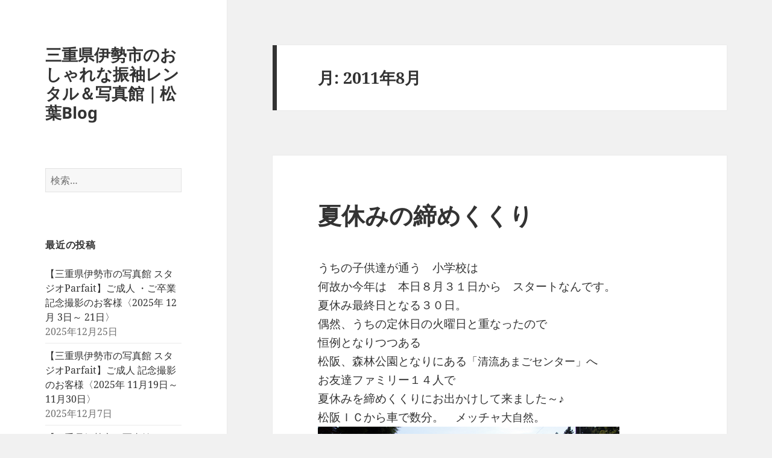

--- FILE ---
content_type: text/html; charset=UTF-8
request_url: https://www.matsuba529.com/blog/2011/08/
body_size: 27463
content:
<!DOCTYPE html>
<html dir="ltr" lang="ja" prefix="og: https://ogp.me/ns#" class="no-js">
<head>
	<meta charset="UTF-8">
	<meta name="viewport" content="width=device-width, initial-scale=1.0">
	<link rel="profile" href="https://gmpg.org/xfn/11">
	<link rel="pingback" href="https://www.matsuba529.com/blog/xmlrpc.php">
	<script>
(function(html){html.className = html.className.replace(/\bno-js\b/,'js')})(document.documentElement);
//# sourceURL=twentyfifteen_javascript_detection
</script>
<title>8月, 2011 - 三重県伊勢市のおしゃれな振袖レンタル＆写真館｜松葉Blog</title>

		<!-- All in One SEO 4.9.3 - aioseo.com -->
	<meta name="robots" content="max-image-preview:large" />
	<link rel="canonical" href="https://www.matsuba529.com/blog/2011/08/" />
	<meta name="generator" content="All in One SEO (AIOSEO) 4.9.3" />
		<script type="application/ld+json" class="aioseo-schema">
			{"@context":"https:\/\/schema.org","@graph":[{"@type":"BreadcrumbList","@id":"https:\/\/www.matsuba529.com\/blog\/2011\/08\/#breadcrumblist","itemListElement":[{"@type":"ListItem","@id":"https:\/\/www.matsuba529.com\/blog#listItem","position":1,"name":"\u30db\u30fc\u30e0","item":"https:\/\/www.matsuba529.com\/blog","nextItem":{"@type":"ListItem","@id":"https:\/\/www.matsuba529.com\/blog\/2011\/#listItem","name":2011}},{"@type":"ListItem","@id":"https:\/\/www.matsuba529.com\/blog\/2011\/#listItem","position":2,"name":2011,"item":"https:\/\/www.matsuba529.com\/blog\/2011\/","nextItem":{"@type":"ListItem","@id":"https:\/\/www.matsuba529.com\/blog\/2011\/08\/#listItem","name":"08"},"previousItem":{"@type":"ListItem","@id":"https:\/\/www.matsuba529.com\/blog#listItem","name":"\u30db\u30fc\u30e0"}},{"@type":"ListItem","@id":"https:\/\/www.matsuba529.com\/blog\/2011\/08\/#listItem","position":3,"name":"08","previousItem":{"@type":"ListItem","@id":"https:\/\/www.matsuba529.com\/blog\/2011\/#listItem","name":2011}}]},{"@type":"CollectionPage","@id":"https:\/\/www.matsuba529.com\/blog\/2011\/08\/#collectionpage","url":"https:\/\/www.matsuba529.com\/blog\/2011\/08\/","name":"8\u6708, 2011 - \u4e09\u91cd\u770c\u4f0a\u52e2\u5e02\u306e\u304a\u3057\u3083\u308c\u306a\u632f\u8896\u30ec\u30f3\u30bf\u30eb\uff06\u5199\u771f\u9928\uff5c\u677e\u8449Blog","inLanguage":"ja","isPartOf":{"@id":"https:\/\/www.matsuba529.com\/blog\/#website"},"breadcrumb":{"@id":"https:\/\/www.matsuba529.com\/blog\/2011\/08\/#breadcrumblist"}},{"@type":"Organization","@id":"https:\/\/www.matsuba529.com\/blog\/#organization","name":"\u6709\u9650\u4f1a\u793e\u5449\u670d\u306e\u677e\u8449\u3000\u3075\u308a\u305d\u3067fRIQUe\uff0f\u30b9\u30bf\u30b8\u30aaParfait","url":"https:\/\/www.matsuba529.com\/blog\/","telephone":"+81596362568","logo":{"@type":"ImageObject","url":"https:\/\/i0.wp.com\/www.matsuba529.com\/blog\/wp-content\/uploads\/2023\/06\/%E3%83%AD%E3%82%B4-W%E3%83%8D%E3%83%BC%E3%83%A0.jpg?fit=499%2C332&ssl=1","@id":"https:\/\/www.matsuba529.com\/blog\/2011\/08\/#organizationLogo","width":499,"height":332},"image":{"@id":"https:\/\/www.matsuba529.com\/blog\/2011\/08\/#organizationLogo"},"sameAs":["https:\/\/www.facebook.com\/isematsuba529furisodephotostudio"]},{"@type":"WebSite","@id":"https:\/\/www.matsuba529.com\/blog\/#website","url":"https:\/\/www.matsuba529.com\/blog\/","name":"\u4e09\u91cd\u770c\u4f0a\u52e2\u5e02\u306e\u304a\u3057\u3083\u308c\u306a\u632f\u8896\u30ec\u30f3\u30bf\u30eb\uff06\u5199\u771f\u9928\uff5c\u677e\u8449Blog","inLanguage":"ja","publisher":{"@id":"https:\/\/www.matsuba529.com\/blog\/#organization"}}]}
		</script>
		<!-- All in One SEO -->

<link rel='dns-prefetch' href='//stats.wp.com' />
<link rel='preconnect' href='//i0.wp.com' />
<link rel='preconnect' href='//c0.wp.com' />
<link rel="alternate" type="application/rss+xml" title="三重県伊勢市のおしゃれな振袖レンタル＆写真館｜松葉Blog &raquo; フィード" href="https://www.matsuba529.com/blog/feed/" />
<link rel="alternate" type="application/rss+xml" title="三重県伊勢市のおしゃれな振袖レンタル＆写真館｜松葉Blog &raquo; コメントフィード" href="https://www.matsuba529.com/blog/comments/feed/" />
		<!-- This site uses the Google Analytics by MonsterInsights plugin v9.11.1 - Using Analytics tracking - https://www.monsterinsights.com/ -->
							<script src="//www.googletagmanager.com/gtag/js?id=G-TJCXXKEXVC"  data-cfasync="false" data-wpfc-render="false" async></script>
			<script data-cfasync="false" data-wpfc-render="false">
				var mi_version = '9.11.1';
				var mi_track_user = true;
				var mi_no_track_reason = '';
								var MonsterInsightsDefaultLocations = {"page_location":"https:\/\/www.matsuba529.com\/blog\/2011\/08\/"};
								if ( typeof MonsterInsightsPrivacyGuardFilter === 'function' ) {
					var MonsterInsightsLocations = (typeof MonsterInsightsExcludeQuery === 'object') ? MonsterInsightsPrivacyGuardFilter( MonsterInsightsExcludeQuery ) : MonsterInsightsPrivacyGuardFilter( MonsterInsightsDefaultLocations );
				} else {
					var MonsterInsightsLocations = (typeof MonsterInsightsExcludeQuery === 'object') ? MonsterInsightsExcludeQuery : MonsterInsightsDefaultLocations;
				}

								var disableStrs = [
										'ga-disable-G-TJCXXKEXVC',
									];

				/* Function to detect opted out users */
				function __gtagTrackerIsOptedOut() {
					for (var index = 0; index < disableStrs.length; index++) {
						if (document.cookie.indexOf(disableStrs[index] + '=true') > -1) {
							return true;
						}
					}

					return false;
				}

				/* Disable tracking if the opt-out cookie exists. */
				if (__gtagTrackerIsOptedOut()) {
					for (var index = 0; index < disableStrs.length; index++) {
						window[disableStrs[index]] = true;
					}
				}

				/* Opt-out function */
				function __gtagTrackerOptout() {
					for (var index = 0; index < disableStrs.length; index++) {
						document.cookie = disableStrs[index] + '=true; expires=Thu, 31 Dec 2099 23:59:59 UTC; path=/';
						window[disableStrs[index]] = true;
					}
				}

				if ('undefined' === typeof gaOptout) {
					function gaOptout() {
						__gtagTrackerOptout();
					}
				}
								window.dataLayer = window.dataLayer || [];

				window.MonsterInsightsDualTracker = {
					helpers: {},
					trackers: {},
				};
				if (mi_track_user) {
					function __gtagDataLayer() {
						dataLayer.push(arguments);
					}

					function __gtagTracker(type, name, parameters) {
						if (!parameters) {
							parameters = {};
						}

						if (parameters.send_to) {
							__gtagDataLayer.apply(null, arguments);
							return;
						}

						if (type === 'event') {
														parameters.send_to = monsterinsights_frontend.v4_id;
							var hookName = name;
							if (typeof parameters['event_category'] !== 'undefined') {
								hookName = parameters['event_category'] + ':' + name;
							}

							if (typeof MonsterInsightsDualTracker.trackers[hookName] !== 'undefined') {
								MonsterInsightsDualTracker.trackers[hookName](parameters);
							} else {
								__gtagDataLayer('event', name, parameters);
							}
							
						} else {
							__gtagDataLayer.apply(null, arguments);
						}
					}

					__gtagTracker('js', new Date());
					__gtagTracker('set', {
						'developer_id.dZGIzZG': true,
											});
					if ( MonsterInsightsLocations.page_location ) {
						__gtagTracker('set', MonsterInsightsLocations);
					}
										__gtagTracker('config', 'G-TJCXXKEXVC', {"forceSSL":"true","link_attribution":"true"} );
										window.gtag = __gtagTracker;										(function () {
						/* https://developers.google.com/analytics/devguides/collection/analyticsjs/ */
						/* ga and __gaTracker compatibility shim. */
						var noopfn = function () {
							return null;
						};
						var newtracker = function () {
							return new Tracker();
						};
						var Tracker = function () {
							return null;
						};
						var p = Tracker.prototype;
						p.get = noopfn;
						p.set = noopfn;
						p.send = function () {
							var args = Array.prototype.slice.call(arguments);
							args.unshift('send');
							__gaTracker.apply(null, args);
						};
						var __gaTracker = function () {
							var len = arguments.length;
							if (len === 0) {
								return;
							}
							var f = arguments[len - 1];
							if (typeof f !== 'object' || f === null || typeof f.hitCallback !== 'function') {
								if ('send' === arguments[0]) {
									var hitConverted, hitObject = false, action;
									if ('event' === arguments[1]) {
										if ('undefined' !== typeof arguments[3]) {
											hitObject = {
												'eventAction': arguments[3],
												'eventCategory': arguments[2],
												'eventLabel': arguments[4],
												'value': arguments[5] ? arguments[5] : 1,
											}
										}
									}
									if ('pageview' === arguments[1]) {
										if ('undefined' !== typeof arguments[2]) {
											hitObject = {
												'eventAction': 'page_view',
												'page_path': arguments[2],
											}
										}
									}
									if (typeof arguments[2] === 'object') {
										hitObject = arguments[2];
									}
									if (typeof arguments[5] === 'object') {
										Object.assign(hitObject, arguments[5]);
									}
									if ('undefined' !== typeof arguments[1].hitType) {
										hitObject = arguments[1];
										if ('pageview' === hitObject.hitType) {
											hitObject.eventAction = 'page_view';
										}
									}
									if (hitObject) {
										action = 'timing' === arguments[1].hitType ? 'timing_complete' : hitObject.eventAction;
										hitConverted = mapArgs(hitObject);
										__gtagTracker('event', action, hitConverted);
									}
								}
								return;
							}

							function mapArgs(args) {
								var arg, hit = {};
								var gaMap = {
									'eventCategory': 'event_category',
									'eventAction': 'event_action',
									'eventLabel': 'event_label',
									'eventValue': 'event_value',
									'nonInteraction': 'non_interaction',
									'timingCategory': 'event_category',
									'timingVar': 'name',
									'timingValue': 'value',
									'timingLabel': 'event_label',
									'page': 'page_path',
									'location': 'page_location',
									'title': 'page_title',
									'referrer' : 'page_referrer',
								};
								for (arg in args) {
																		if (!(!args.hasOwnProperty(arg) || !gaMap.hasOwnProperty(arg))) {
										hit[gaMap[arg]] = args[arg];
									} else {
										hit[arg] = args[arg];
									}
								}
								return hit;
							}

							try {
								f.hitCallback();
							} catch (ex) {
							}
						};
						__gaTracker.create = newtracker;
						__gaTracker.getByName = newtracker;
						__gaTracker.getAll = function () {
							return [];
						};
						__gaTracker.remove = noopfn;
						__gaTracker.loaded = true;
						window['__gaTracker'] = __gaTracker;
					})();
									} else {
										console.log("");
					(function () {
						function __gtagTracker() {
							return null;
						}

						window['__gtagTracker'] = __gtagTracker;
						window['gtag'] = __gtagTracker;
					})();
									}
			</script>
							<!-- / Google Analytics by MonsterInsights -->
		<style id='wp-img-auto-sizes-contain-inline-css'>
img:is([sizes=auto i],[sizes^="auto," i]){contain-intrinsic-size:3000px 1500px}
/*# sourceURL=wp-img-auto-sizes-contain-inline-css */
</style>
<link rel='stylesheet' id='twentyfifteen-jetpack-css' href='https://c0.wp.com/p/jetpack/15.4/modules/theme-tools/compat/twentyfifteen.css' media='all' />
<style id='wp-emoji-styles-inline-css'>

	img.wp-smiley, img.emoji {
		display: inline !important;
		border: none !important;
		box-shadow: none !important;
		height: 1em !important;
		width: 1em !important;
		margin: 0 0.07em !important;
		vertical-align: -0.1em !important;
		background: none !important;
		padding: 0 !important;
	}
/*# sourceURL=wp-emoji-styles-inline-css */
</style>
<style id='wp-block-library-inline-css'>
:root{--wp-block-synced-color:#7a00df;--wp-block-synced-color--rgb:122,0,223;--wp-bound-block-color:var(--wp-block-synced-color);--wp-editor-canvas-background:#ddd;--wp-admin-theme-color:#007cba;--wp-admin-theme-color--rgb:0,124,186;--wp-admin-theme-color-darker-10:#006ba1;--wp-admin-theme-color-darker-10--rgb:0,107,160.5;--wp-admin-theme-color-darker-20:#005a87;--wp-admin-theme-color-darker-20--rgb:0,90,135;--wp-admin-border-width-focus:2px}@media (min-resolution:192dpi){:root{--wp-admin-border-width-focus:1.5px}}.wp-element-button{cursor:pointer}:root .has-very-light-gray-background-color{background-color:#eee}:root .has-very-dark-gray-background-color{background-color:#313131}:root .has-very-light-gray-color{color:#eee}:root .has-very-dark-gray-color{color:#313131}:root .has-vivid-green-cyan-to-vivid-cyan-blue-gradient-background{background:linear-gradient(135deg,#00d084,#0693e3)}:root .has-purple-crush-gradient-background{background:linear-gradient(135deg,#34e2e4,#4721fb 50%,#ab1dfe)}:root .has-hazy-dawn-gradient-background{background:linear-gradient(135deg,#faaca8,#dad0ec)}:root .has-subdued-olive-gradient-background{background:linear-gradient(135deg,#fafae1,#67a671)}:root .has-atomic-cream-gradient-background{background:linear-gradient(135deg,#fdd79a,#004a59)}:root .has-nightshade-gradient-background{background:linear-gradient(135deg,#330968,#31cdcf)}:root .has-midnight-gradient-background{background:linear-gradient(135deg,#020381,#2874fc)}:root{--wp--preset--font-size--normal:16px;--wp--preset--font-size--huge:42px}.has-regular-font-size{font-size:1em}.has-larger-font-size{font-size:2.625em}.has-normal-font-size{font-size:var(--wp--preset--font-size--normal)}.has-huge-font-size{font-size:var(--wp--preset--font-size--huge)}.has-text-align-center{text-align:center}.has-text-align-left{text-align:left}.has-text-align-right{text-align:right}.has-fit-text{white-space:nowrap!important}#end-resizable-editor-section{display:none}.aligncenter{clear:both}.items-justified-left{justify-content:flex-start}.items-justified-center{justify-content:center}.items-justified-right{justify-content:flex-end}.items-justified-space-between{justify-content:space-between}.screen-reader-text{border:0;clip-path:inset(50%);height:1px;margin:-1px;overflow:hidden;padding:0;position:absolute;width:1px;word-wrap:normal!important}.screen-reader-text:focus{background-color:#ddd;clip-path:none;color:#444;display:block;font-size:1em;height:auto;left:5px;line-height:normal;padding:15px 23px 14px;text-decoration:none;top:5px;width:auto;z-index:100000}html :where(.has-border-color){border-style:solid}html :where([style*=border-top-color]){border-top-style:solid}html :where([style*=border-right-color]){border-right-style:solid}html :where([style*=border-bottom-color]){border-bottom-style:solid}html :where([style*=border-left-color]){border-left-style:solid}html :where([style*=border-width]){border-style:solid}html :where([style*=border-top-width]){border-top-style:solid}html :where([style*=border-right-width]){border-right-style:solid}html :where([style*=border-bottom-width]){border-bottom-style:solid}html :where([style*=border-left-width]){border-left-style:solid}html :where(img[class*=wp-image-]){height:auto;max-width:100%}:where(figure){margin:0 0 1em}html :where(.is-position-sticky){--wp-admin--admin-bar--position-offset:var(--wp-admin--admin-bar--height,0px)}@media screen and (max-width:600px){html :where(.is-position-sticky){--wp-admin--admin-bar--position-offset:0px}}

/*# sourceURL=wp-block-library-inline-css */
</style><style id='global-styles-inline-css'>
:root{--wp--preset--aspect-ratio--square: 1;--wp--preset--aspect-ratio--4-3: 4/3;--wp--preset--aspect-ratio--3-4: 3/4;--wp--preset--aspect-ratio--3-2: 3/2;--wp--preset--aspect-ratio--2-3: 2/3;--wp--preset--aspect-ratio--16-9: 16/9;--wp--preset--aspect-ratio--9-16: 9/16;--wp--preset--color--black: #000000;--wp--preset--color--cyan-bluish-gray: #abb8c3;--wp--preset--color--white: #fff;--wp--preset--color--pale-pink: #f78da7;--wp--preset--color--vivid-red: #cf2e2e;--wp--preset--color--luminous-vivid-orange: #ff6900;--wp--preset--color--luminous-vivid-amber: #fcb900;--wp--preset--color--light-green-cyan: #7bdcb5;--wp--preset--color--vivid-green-cyan: #00d084;--wp--preset--color--pale-cyan-blue: #8ed1fc;--wp--preset--color--vivid-cyan-blue: #0693e3;--wp--preset--color--vivid-purple: #9b51e0;--wp--preset--color--dark-gray: #111;--wp--preset--color--light-gray: #f1f1f1;--wp--preset--color--yellow: #f4ca16;--wp--preset--color--dark-brown: #352712;--wp--preset--color--medium-pink: #e53b51;--wp--preset--color--light-pink: #ffe5d1;--wp--preset--color--dark-purple: #2e2256;--wp--preset--color--purple: #674970;--wp--preset--color--blue-gray: #22313f;--wp--preset--color--bright-blue: #55c3dc;--wp--preset--color--light-blue: #e9f2f9;--wp--preset--gradient--vivid-cyan-blue-to-vivid-purple: linear-gradient(135deg,rgb(6,147,227) 0%,rgb(155,81,224) 100%);--wp--preset--gradient--light-green-cyan-to-vivid-green-cyan: linear-gradient(135deg,rgb(122,220,180) 0%,rgb(0,208,130) 100%);--wp--preset--gradient--luminous-vivid-amber-to-luminous-vivid-orange: linear-gradient(135deg,rgb(252,185,0) 0%,rgb(255,105,0) 100%);--wp--preset--gradient--luminous-vivid-orange-to-vivid-red: linear-gradient(135deg,rgb(255,105,0) 0%,rgb(207,46,46) 100%);--wp--preset--gradient--very-light-gray-to-cyan-bluish-gray: linear-gradient(135deg,rgb(238,238,238) 0%,rgb(169,184,195) 100%);--wp--preset--gradient--cool-to-warm-spectrum: linear-gradient(135deg,rgb(74,234,220) 0%,rgb(151,120,209) 20%,rgb(207,42,186) 40%,rgb(238,44,130) 60%,rgb(251,105,98) 80%,rgb(254,248,76) 100%);--wp--preset--gradient--blush-light-purple: linear-gradient(135deg,rgb(255,206,236) 0%,rgb(152,150,240) 100%);--wp--preset--gradient--blush-bordeaux: linear-gradient(135deg,rgb(254,205,165) 0%,rgb(254,45,45) 50%,rgb(107,0,62) 100%);--wp--preset--gradient--luminous-dusk: linear-gradient(135deg,rgb(255,203,112) 0%,rgb(199,81,192) 50%,rgb(65,88,208) 100%);--wp--preset--gradient--pale-ocean: linear-gradient(135deg,rgb(255,245,203) 0%,rgb(182,227,212) 50%,rgb(51,167,181) 100%);--wp--preset--gradient--electric-grass: linear-gradient(135deg,rgb(202,248,128) 0%,rgb(113,206,126) 100%);--wp--preset--gradient--midnight: linear-gradient(135deg,rgb(2,3,129) 0%,rgb(40,116,252) 100%);--wp--preset--gradient--dark-gray-gradient-gradient: linear-gradient(90deg, rgba(17,17,17,1) 0%, rgba(42,42,42,1) 100%);--wp--preset--gradient--light-gray-gradient: linear-gradient(90deg, rgba(241,241,241,1) 0%, rgba(215,215,215,1) 100%);--wp--preset--gradient--white-gradient: linear-gradient(90deg, rgba(255,255,255,1) 0%, rgba(230,230,230,1) 100%);--wp--preset--gradient--yellow-gradient: linear-gradient(90deg, rgba(244,202,22,1) 0%, rgba(205,168,10,1) 100%);--wp--preset--gradient--dark-brown-gradient: linear-gradient(90deg, rgba(53,39,18,1) 0%, rgba(91,67,31,1) 100%);--wp--preset--gradient--medium-pink-gradient: linear-gradient(90deg, rgba(229,59,81,1) 0%, rgba(209,28,51,1) 100%);--wp--preset--gradient--light-pink-gradient: linear-gradient(90deg, rgba(255,229,209,1) 0%, rgba(255,200,158,1) 100%);--wp--preset--gradient--dark-purple-gradient: linear-gradient(90deg, rgba(46,34,86,1) 0%, rgba(66,48,123,1) 100%);--wp--preset--gradient--purple-gradient: linear-gradient(90deg, rgba(103,73,112,1) 0%, rgba(131,93,143,1) 100%);--wp--preset--gradient--blue-gray-gradient: linear-gradient(90deg, rgba(34,49,63,1) 0%, rgba(52,75,96,1) 100%);--wp--preset--gradient--bright-blue-gradient: linear-gradient(90deg, rgba(85,195,220,1) 0%, rgba(43,180,211,1) 100%);--wp--preset--gradient--light-blue-gradient: linear-gradient(90deg, rgba(233,242,249,1) 0%, rgba(193,218,238,1) 100%);--wp--preset--font-size--small: 13px;--wp--preset--font-size--medium: 20px;--wp--preset--font-size--large: 36px;--wp--preset--font-size--x-large: 42px;--wp--preset--spacing--20: 0.44rem;--wp--preset--spacing--30: 0.67rem;--wp--preset--spacing--40: 1rem;--wp--preset--spacing--50: 1.5rem;--wp--preset--spacing--60: 2.25rem;--wp--preset--spacing--70: 3.38rem;--wp--preset--spacing--80: 5.06rem;--wp--preset--shadow--natural: 6px 6px 9px rgba(0, 0, 0, 0.2);--wp--preset--shadow--deep: 12px 12px 50px rgba(0, 0, 0, 0.4);--wp--preset--shadow--sharp: 6px 6px 0px rgba(0, 0, 0, 0.2);--wp--preset--shadow--outlined: 6px 6px 0px -3px rgb(255, 255, 255), 6px 6px rgb(0, 0, 0);--wp--preset--shadow--crisp: 6px 6px 0px rgb(0, 0, 0);}:where(.is-layout-flex){gap: 0.5em;}:where(.is-layout-grid){gap: 0.5em;}body .is-layout-flex{display: flex;}.is-layout-flex{flex-wrap: wrap;align-items: center;}.is-layout-flex > :is(*, div){margin: 0;}body .is-layout-grid{display: grid;}.is-layout-grid > :is(*, div){margin: 0;}:where(.wp-block-columns.is-layout-flex){gap: 2em;}:where(.wp-block-columns.is-layout-grid){gap: 2em;}:where(.wp-block-post-template.is-layout-flex){gap: 1.25em;}:where(.wp-block-post-template.is-layout-grid){gap: 1.25em;}.has-black-color{color: var(--wp--preset--color--black) !important;}.has-cyan-bluish-gray-color{color: var(--wp--preset--color--cyan-bluish-gray) !important;}.has-white-color{color: var(--wp--preset--color--white) !important;}.has-pale-pink-color{color: var(--wp--preset--color--pale-pink) !important;}.has-vivid-red-color{color: var(--wp--preset--color--vivid-red) !important;}.has-luminous-vivid-orange-color{color: var(--wp--preset--color--luminous-vivid-orange) !important;}.has-luminous-vivid-amber-color{color: var(--wp--preset--color--luminous-vivid-amber) !important;}.has-light-green-cyan-color{color: var(--wp--preset--color--light-green-cyan) !important;}.has-vivid-green-cyan-color{color: var(--wp--preset--color--vivid-green-cyan) !important;}.has-pale-cyan-blue-color{color: var(--wp--preset--color--pale-cyan-blue) !important;}.has-vivid-cyan-blue-color{color: var(--wp--preset--color--vivid-cyan-blue) !important;}.has-vivid-purple-color{color: var(--wp--preset--color--vivid-purple) !important;}.has-black-background-color{background-color: var(--wp--preset--color--black) !important;}.has-cyan-bluish-gray-background-color{background-color: var(--wp--preset--color--cyan-bluish-gray) !important;}.has-white-background-color{background-color: var(--wp--preset--color--white) !important;}.has-pale-pink-background-color{background-color: var(--wp--preset--color--pale-pink) !important;}.has-vivid-red-background-color{background-color: var(--wp--preset--color--vivid-red) !important;}.has-luminous-vivid-orange-background-color{background-color: var(--wp--preset--color--luminous-vivid-orange) !important;}.has-luminous-vivid-amber-background-color{background-color: var(--wp--preset--color--luminous-vivid-amber) !important;}.has-light-green-cyan-background-color{background-color: var(--wp--preset--color--light-green-cyan) !important;}.has-vivid-green-cyan-background-color{background-color: var(--wp--preset--color--vivid-green-cyan) !important;}.has-pale-cyan-blue-background-color{background-color: var(--wp--preset--color--pale-cyan-blue) !important;}.has-vivid-cyan-blue-background-color{background-color: var(--wp--preset--color--vivid-cyan-blue) !important;}.has-vivid-purple-background-color{background-color: var(--wp--preset--color--vivid-purple) !important;}.has-black-border-color{border-color: var(--wp--preset--color--black) !important;}.has-cyan-bluish-gray-border-color{border-color: var(--wp--preset--color--cyan-bluish-gray) !important;}.has-white-border-color{border-color: var(--wp--preset--color--white) !important;}.has-pale-pink-border-color{border-color: var(--wp--preset--color--pale-pink) !important;}.has-vivid-red-border-color{border-color: var(--wp--preset--color--vivid-red) !important;}.has-luminous-vivid-orange-border-color{border-color: var(--wp--preset--color--luminous-vivid-orange) !important;}.has-luminous-vivid-amber-border-color{border-color: var(--wp--preset--color--luminous-vivid-amber) !important;}.has-light-green-cyan-border-color{border-color: var(--wp--preset--color--light-green-cyan) !important;}.has-vivid-green-cyan-border-color{border-color: var(--wp--preset--color--vivid-green-cyan) !important;}.has-pale-cyan-blue-border-color{border-color: var(--wp--preset--color--pale-cyan-blue) !important;}.has-vivid-cyan-blue-border-color{border-color: var(--wp--preset--color--vivid-cyan-blue) !important;}.has-vivid-purple-border-color{border-color: var(--wp--preset--color--vivid-purple) !important;}.has-vivid-cyan-blue-to-vivid-purple-gradient-background{background: var(--wp--preset--gradient--vivid-cyan-blue-to-vivid-purple) !important;}.has-light-green-cyan-to-vivid-green-cyan-gradient-background{background: var(--wp--preset--gradient--light-green-cyan-to-vivid-green-cyan) !important;}.has-luminous-vivid-amber-to-luminous-vivid-orange-gradient-background{background: var(--wp--preset--gradient--luminous-vivid-amber-to-luminous-vivid-orange) !important;}.has-luminous-vivid-orange-to-vivid-red-gradient-background{background: var(--wp--preset--gradient--luminous-vivid-orange-to-vivid-red) !important;}.has-very-light-gray-to-cyan-bluish-gray-gradient-background{background: var(--wp--preset--gradient--very-light-gray-to-cyan-bluish-gray) !important;}.has-cool-to-warm-spectrum-gradient-background{background: var(--wp--preset--gradient--cool-to-warm-spectrum) !important;}.has-blush-light-purple-gradient-background{background: var(--wp--preset--gradient--blush-light-purple) !important;}.has-blush-bordeaux-gradient-background{background: var(--wp--preset--gradient--blush-bordeaux) !important;}.has-luminous-dusk-gradient-background{background: var(--wp--preset--gradient--luminous-dusk) !important;}.has-pale-ocean-gradient-background{background: var(--wp--preset--gradient--pale-ocean) !important;}.has-electric-grass-gradient-background{background: var(--wp--preset--gradient--electric-grass) !important;}.has-midnight-gradient-background{background: var(--wp--preset--gradient--midnight) !important;}.has-small-font-size{font-size: var(--wp--preset--font-size--small) !important;}.has-medium-font-size{font-size: var(--wp--preset--font-size--medium) !important;}.has-large-font-size{font-size: var(--wp--preset--font-size--large) !important;}.has-x-large-font-size{font-size: var(--wp--preset--font-size--x-large) !important;}
/*# sourceURL=global-styles-inline-css */
</style>

<style id='classic-theme-styles-inline-css'>
/*! This file is auto-generated */
.wp-block-button__link{color:#fff;background-color:#32373c;border-radius:9999px;box-shadow:none;text-decoration:none;padding:calc(.667em + 2px) calc(1.333em + 2px);font-size:1.125em}.wp-block-file__button{background:#32373c;color:#fff;text-decoration:none}
/*# sourceURL=/wp-includes/css/classic-themes.min.css */
</style>
<link rel='stylesheet' id='toc-screen-css' href='https://www.matsuba529.com/blog/wp-content/plugins/table-of-contents-plus/screen.min.css?ver=2411.1' media='all' />
<link rel='stylesheet' id='twentyfifteen-fonts-css' href='https://www.matsuba529.com/blog/wp-content/themes/twentyfifteen/assets/fonts/noto-sans-plus-noto-serif-plus-inconsolata.css?ver=20230328' media='all' />
<link rel='stylesheet' id='genericons-css' href='https://c0.wp.com/p/jetpack/15.4/_inc/genericons/genericons/genericons.css' media='all' />
<link rel='stylesheet' id='twentyfifteen-style-css' href='https://www.matsuba529.com/blog/wp-content/themes/twentyfifteen/style.css?ver=20251202' media='all' />
<link rel='stylesheet' id='twentyfifteen-block-style-css' href='https://www.matsuba529.com/blog/wp-content/themes/twentyfifteen/css/blocks.css?ver=20240715' media='all' />
<link rel='stylesheet' id='jquery-lazyloadxt-spinner-css-css' href='//www.matsuba529.com/blog/wp-content/plugins/a3-lazy-load/assets/css/jquery.lazyloadxt.spinner.css?ver=6.9' media='all' />
<link rel='stylesheet' id='a3a3_lazy_load-css' href='//www.matsuba529.com/blog/wp-content/uploads/sass/a3_lazy_load.min.css?ver=1626064913' media='all' />
<script src="https://www.matsuba529.com/blog/wp-content/plugins/google-analytics-for-wordpress/assets/js/frontend-gtag.min.js?ver=9.11.1" id="monsterinsights-frontend-script-js" async data-wp-strategy="async"></script>
<script data-cfasync="false" data-wpfc-render="false" id='monsterinsights-frontend-script-js-extra'>var monsterinsights_frontend = {"js_events_tracking":"true","download_extensions":"doc,pdf,ppt,zip,xls,docx,pptx,xlsx","inbound_paths":"[{\"path\":\"\\\/go\\\/\",\"label\":\"affiliate\"},{\"path\":\"\\\/recommend\\\/\",\"label\":\"affiliate\"}]","home_url":"https:\/\/www.matsuba529.com\/blog","hash_tracking":"false","v4_id":"G-TJCXXKEXVC"};</script>
<script src="https://c0.wp.com/c/6.9/wp-includes/js/jquery/jquery.min.js" id="jquery-core-js"></script>
<script src="https://c0.wp.com/c/6.9/wp-includes/js/jquery/jquery-migrate.min.js" id="jquery-migrate-js"></script>
<script id="twentyfifteen-script-js-extra">
var screenReaderText = {"expand":"\u003Cspan class=\"screen-reader-text\"\u003E\u30b5\u30d6\u30e1\u30cb\u30e5\u30fc\u3092\u5c55\u958b\u003C/span\u003E","collapse":"\u003Cspan class=\"screen-reader-text\"\u003E\u30b5\u30d6\u30e1\u30cb\u30e5\u30fc\u3092\u9589\u3058\u308b\u003C/span\u003E"};
//# sourceURL=twentyfifteen-script-js-extra
</script>
<script src="https://www.matsuba529.com/blog/wp-content/themes/twentyfifteen/js/functions.js?ver=20250729" id="twentyfifteen-script-js" defer data-wp-strategy="defer"></script>
<link rel="https://api.w.org/" href="https://www.matsuba529.com/blog/wp-json/" /><link rel="EditURI" type="application/rsd+xml" title="RSD" href="https://www.matsuba529.com/blog/xmlrpc.php?rsd" />
<meta name="generator" content="WordPress 6.9" />
	<style>img#wpstats{display:none}</style>
		<style>.recentcomments a{display:inline !important;padding:0 !important;margin:0 !important;}</style><style type="text/css">
.no-js .native-lazyload-js-fallback {
	display: none;
}
</style>
		</head>

<body data-rsssl=1 class="archive date wp-embed-responsive wp-theme-twentyfifteen">
<div id="page" class="hfeed site">
	<a class="skip-link screen-reader-text" href="#content">
		コンテンツへスキップ	</a>

	<div id="sidebar" class="sidebar">
		<header id="masthead" class="site-header">
			<div class="site-branding">
									<p class="site-title"><a href="https://www.matsuba529.com/blog/" rel="home" >三重県伊勢市のおしゃれな振袖レンタル＆写真館｜松葉Blog</a></p>
					
				<button class="secondary-toggle">﻿メニューとウィジェット</button>
			</div><!-- .site-branding -->
		</header><!-- .site-header -->

			<div id="secondary" class="secondary">

		
		
					<div id="widget-area" class="widget-area" role="complementary">
				<aside id="search-2" class="widget widget_search"><form role="search" method="get" class="search-form" action="https://www.matsuba529.com/blog/">
				<label>
					<span class="screen-reader-text">検索:</span>
					<input type="search" class="search-field" placeholder="検索&hellip;" value="" name="s" />
				</label>
				<input type="submit" class="search-submit screen-reader-text" value="検索" />
			</form></aside>
		<aside id="recent-posts-2" class="widget widget_recent_entries">
		<h2 class="widget-title">最近の投稿</h2><nav aria-label="最近の投稿">
		<ul>
											<li>
					<a href="https://www.matsuba529.com/blog/2025/12/25/%e3%80%90%e4%b8%89%e9%87%8d%e7%9c%8c%e4%bc%8a%e5%8b%a2%e5%b8%82%e3%81%ae%e5%86%99%e7%9c%9f%e9%a4%a8-%e3%82%b9%e3%82%bf%e3%82%b8%e3%82%aaparfait%e3%80%91%e3%81%94%e6%88%90%e4%ba%ba-%e3%83%bb%e3%81%94/">【三重県伊勢市の写真館 スタジオParfait】ご成人 ・ご卒業記念撮影のお客様〈2025年 12月 3日～ 21日〉</a>
											<span class="post-date">2025年12月25日</span>
									</li>
											<li>
					<a href="https://www.matsuba529.com/blog/2025/12/07/%e3%80%90%e4%b8%89%e9%87%8d%e7%9c%8c%e4%bc%8a%e5%8b%a2%e5%b8%82%e3%81%ae%e5%86%99%e7%9c%9f%e9%a4%a8-%e3%82%b9%e3%82%bf%e3%82%b8%e3%82%aaparfait%e3%80%91%e3%81%94%e6%88%90%e4%ba%ba-%e8%a8%98%e5%bf%b5-7/">【三重県伊勢市の写真館 スタジオParfait】ご成人 記念撮影のお客様〈2025年 11月19日～11月30日〉</a>
											<span class="post-date">2025年12月7日</span>
									</li>
											<li>
					<a href="https://www.matsuba529.com/blog/2025/11/20/%e3%80%90%e4%b8%89%e9%87%8d%e7%9c%8c%e4%bc%8a%e5%8b%a2%e5%b8%82%e3%81%ae%e5%86%99%e7%9c%9f%e9%a4%a8-%e3%82%b9%e3%82%bf%e3%82%b8%e3%82%aaparfait%e3%80%91%e3%81%94%e6%88%90%e4%ba%ba-%e8%a8%98%e5%bf%b5-6/">【三重県伊勢市の写真館 スタジオParfait】ご成人 ・ご卒業記念撮影のお客様〈2025年 10月28日～11月16日〉</a>
											<span class="post-date">2025年11月20日</span>
									</li>
											<li>
					<a href="https://www.matsuba529.com/blog/2025/11/08/%e3%80%90%e4%b8%89%e9%87%8d%e7%9c%8c%e4%bc%8a%e5%8b%a2%e5%b8%82%e3%81%ae%e5%86%99%e7%9c%9f%e9%a4%a8-%e3%82%b9%e3%82%bf%e3%82%b8%e3%82%aaparfait%e3%80%91%e3%81%94%e6%88%90%e4%ba%ba%ef%bd%a5%e3%81%94-12/">【三重県伊勢市の写真館 スタジオParfait】ご成人 記念撮影のお客様〈2025年 10月 10日～ 26日〉</a>
											<span class="post-date">2025年11月8日</span>
									</li>
											<li>
					<a href="https://www.matsuba529.com/blog/2025/11/02/%e3%80%90%e4%b8%89%e9%87%8d%e7%9c%8c%e4%bc%8a%e5%8b%a2%e5%b8%82%e3%81%ae%e5%86%99%e7%9c%9f%e9%a4%a8-%e3%82%b9%e3%82%bf%e3%82%b8%e3%82%aaparfait%e3%80%912025%e5%b9%b4-%e4%b8%83%e4%ba%94%e4%b8%89/">【三重県伊勢市の写真館 スタジオParfait】2025年 七五三シーズンです！</a>
											<span class="post-date">2025年11月2日</span>
									</li>
					</ul>

		</nav></aside><aside id="recent-comments-2" class="widget widget_recent_comments"><h2 class="widget-title">最近のコメント</h2><nav aria-label="最近のコメント"><ul id="recentcomments"></ul></nav></aside><aside id="archives-2" class="widget widget_archive"><h2 class="widget-title">アーカイブ</h2><nav aria-label="アーカイブ">
			<ul>
					<li><a href='https://www.matsuba529.com/blog/2025/12/'>2025年12月</a></li>
	<li><a href='https://www.matsuba529.com/blog/2025/11/'>2025年11月</a></li>
	<li><a href='https://www.matsuba529.com/blog/2025/09/'>2025年9月</a></li>
	<li><a href='https://www.matsuba529.com/blog/2025/08/'>2025年8月</a></li>
	<li><a href='https://www.matsuba529.com/blog/2025/07/'>2025年7月</a></li>
	<li><a href='https://www.matsuba529.com/blog/2025/06/'>2025年6月</a></li>
	<li><a href='https://www.matsuba529.com/blog/2025/05/'>2025年5月</a></li>
	<li><a href='https://www.matsuba529.com/blog/2025/04/'>2025年4月</a></li>
	<li><a href='https://www.matsuba529.com/blog/2025/03/'>2025年3月</a></li>
	<li><a href='https://www.matsuba529.com/blog/2025/01/'>2025年1月</a></li>
	<li><a href='https://www.matsuba529.com/blog/2024/12/'>2024年12月</a></li>
	<li><a href='https://www.matsuba529.com/blog/2024/11/'>2024年11月</a></li>
	<li><a href='https://www.matsuba529.com/blog/2024/10/'>2024年10月</a></li>
	<li><a href='https://www.matsuba529.com/blog/2024/09/'>2024年9月</a></li>
	<li><a href='https://www.matsuba529.com/blog/2024/08/'>2024年8月</a></li>
	<li><a href='https://www.matsuba529.com/blog/2024/07/'>2024年7月</a></li>
	<li><a href='https://www.matsuba529.com/blog/2024/06/'>2024年6月</a></li>
	<li><a href='https://www.matsuba529.com/blog/2024/05/'>2024年5月</a></li>
	<li><a href='https://www.matsuba529.com/blog/2024/04/'>2024年4月</a></li>
	<li><a href='https://www.matsuba529.com/blog/2024/03/'>2024年3月</a></li>
	<li><a href='https://www.matsuba529.com/blog/2024/02/'>2024年2月</a></li>
	<li><a href='https://www.matsuba529.com/blog/2024/01/'>2024年1月</a></li>
	<li><a href='https://www.matsuba529.com/blog/2023/12/'>2023年12月</a></li>
	<li><a href='https://www.matsuba529.com/blog/2023/11/'>2023年11月</a></li>
	<li><a href='https://www.matsuba529.com/blog/2023/10/'>2023年10月</a></li>
	<li><a href='https://www.matsuba529.com/blog/2023/09/'>2023年9月</a></li>
	<li><a href='https://www.matsuba529.com/blog/2023/08/'>2023年8月</a></li>
	<li><a href='https://www.matsuba529.com/blog/2023/07/'>2023年7月</a></li>
	<li><a href='https://www.matsuba529.com/blog/2023/06/'>2023年6月</a></li>
	<li><a href='https://www.matsuba529.com/blog/2023/05/'>2023年5月</a></li>
	<li><a href='https://www.matsuba529.com/blog/2023/04/'>2023年4月</a></li>
	<li><a href='https://www.matsuba529.com/blog/2023/03/'>2023年3月</a></li>
	<li><a href='https://www.matsuba529.com/blog/2023/02/'>2023年2月</a></li>
	<li><a href='https://www.matsuba529.com/blog/2023/01/'>2023年1月</a></li>
	<li><a href='https://www.matsuba529.com/blog/2022/12/'>2022年12月</a></li>
	<li><a href='https://www.matsuba529.com/blog/2022/11/'>2022年11月</a></li>
	<li><a href='https://www.matsuba529.com/blog/2022/10/'>2022年10月</a></li>
	<li><a href='https://www.matsuba529.com/blog/2022/09/'>2022年9月</a></li>
	<li><a href='https://www.matsuba529.com/blog/2022/08/'>2022年8月</a></li>
	<li><a href='https://www.matsuba529.com/blog/2022/07/'>2022年7月</a></li>
	<li><a href='https://www.matsuba529.com/blog/2022/06/'>2022年6月</a></li>
	<li><a href='https://www.matsuba529.com/blog/2022/05/'>2022年5月</a></li>
	<li><a href='https://www.matsuba529.com/blog/2022/04/'>2022年4月</a></li>
	<li><a href='https://www.matsuba529.com/blog/2022/03/'>2022年3月</a></li>
	<li><a href='https://www.matsuba529.com/blog/2022/02/'>2022年2月</a></li>
	<li><a href='https://www.matsuba529.com/blog/2022/01/'>2022年1月</a></li>
	<li><a href='https://www.matsuba529.com/blog/2021/12/'>2021年12月</a></li>
	<li><a href='https://www.matsuba529.com/blog/2021/11/'>2021年11月</a></li>
	<li><a href='https://www.matsuba529.com/blog/2021/10/'>2021年10月</a></li>
	<li><a href='https://www.matsuba529.com/blog/2021/09/'>2021年9月</a></li>
	<li><a href='https://www.matsuba529.com/blog/2021/08/'>2021年8月</a></li>
	<li><a href='https://www.matsuba529.com/blog/2021/07/'>2021年7月</a></li>
	<li><a href='https://www.matsuba529.com/blog/2021/06/'>2021年6月</a></li>
	<li><a href='https://www.matsuba529.com/blog/2021/05/'>2021年5月</a></li>
	<li><a href='https://www.matsuba529.com/blog/2021/04/'>2021年4月</a></li>
	<li><a href='https://www.matsuba529.com/blog/2021/03/'>2021年3月</a></li>
	<li><a href='https://www.matsuba529.com/blog/2021/02/'>2021年2月</a></li>
	<li><a href='https://www.matsuba529.com/blog/2021/01/'>2021年1月</a></li>
	<li><a href='https://www.matsuba529.com/blog/2020/12/'>2020年12月</a></li>
	<li><a href='https://www.matsuba529.com/blog/2020/11/'>2020年11月</a></li>
	<li><a href='https://www.matsuba529.com/blog/2020/10/'>2020年10月</a></li>
	<li><a href='https://www.matsuba529.com/blog/2020/09/'>2020年9月</a></li>
	<li><a href='https://www.matsuba529.com/blog/2020/08/'>2020年8月</a></li>
	<li><a href='https://www.matsuba529.com/blog/2020/07/'>2020年7月</a></li>
	<li><a href='https://www.matsuba529.com/blog/2020/06/'>2020年6月</a></li>
	<li><a href='https://www.matsuba529.com/blog/2020/05/'>2020年5月</a></li>
	<li><a href='https://www.matsuba529.com/blog/2020/04/'>2020年4月</a></li>
	<li><a href='https://www.matsuba529.com/blog/2020/03/'>2020年3月</a></li>
	<li><a href='https://www.matsuba529.com/blog/2020/02/'>2020年2月</a></li>
	<li><a href='https://www.matsuba529.com/blog/2020/01/'>2020年1月</a></li>
	<li><a href='https://www.matsuba529.com/blog/2019/12/'>2019年12月</a></li>
	<li><a href='https://www.matsuba529.com/blog/2019/11/'>2019年11月</a></li>
	<li><a href='https://www.matsuba529.com/blog/2019/10/'>2019年10月</a></li>
	<li><a href='https://www.matsuba529.com/blog/2019/08/'>2019年8月</a></li>
	<li><a href='https://www.matsuba529.com/blog/2019/04/'>2019年4月</a></li>
	<li><a href='https://www.matsuba529.com/blog/2019/03/'>2019年3月</a></li>
	<li><a href='https://www.matsuba529.com/blog/2019/02/'>2019年2月</a></li>
	<li><a href='https://www.matsuba529.com/blog/2019/01/'>2019年1月</a></li>
	<li><a href='https://www.matsuba529.com/blog/2018/12/'>2018年12月</a></li>
	<li><a href='https://www.matsuba529.com/blog/2018/11/'>2018年11月</a></li>
	<li><a href='https://www.matsuba529.com/blog/2018/09/'>2018年9月</a></li>
	<li><a href='https://www.matsuba529.com/blog/2018/08/'>2018年8月</a></li>
	<li><a href='https://www.matsuba529.com/blog/2018/07/'>2018年7月</a></li>
	<li><a href='https://www.matsuba529.com/blog/2018/06/'>2018年6月</a></li>
	<li><a href='https://www.matsuba529.com/blog/2018/05/'>2018年5月</a></li>
	<li><a href='https://www.matsuba529.com/blog/2018/04/'>2018年4月</a></li>
	<li><a href='https://www.matsuba529.com/blog/2018/02/'>2018年2月</a></li>
	<li><a href='https://www.matsuba529.com/blog/2018/01/'>2018年1月</a></li>
	<li><a href='https://www.matsuba529.com/blog/2017/12/'>2017年12月</a></li>
	<li><a href='https://www.matsuba529.com/blog/2017/11/'>2017年11月</a></li>
	<li><a href='https://www.matsuba529.com/blog/2017/10/'>2017年10月</a></li>
	<li><a href='https://www.matsuba529.com/blog/2017/09/'>2017年9月</a></li>
	<li><a href='https://www.matsuba529.com/blog/2017/08/'>2017年8月</a></li>
	<li><a href='https://www.matsuba529.com/blog/2017/07/'>2017年7月</a></li>
	<li><a href='https://www.matsuba529.com/blog/2017/06/'>2017年6月</a></li>
	<li><a href='https://www.matsuba529.com/blog/2017/05/'>2017年5月</a></li>
	<li><a href='https://www.matsuba529.com/blog/2017/04/'>2017年4月</a></li>
	<li><a href='https://www.matsuba529.com/blog/2017/03/'>2017年3月</a></li>
	<li><a href='https://www.matsuba529.com/blog/2017/02/'>2017年2月</a></li>
	<li><a href='https://www.matsuba529.com/blog/2017/01/'>2017年1月</a></li>
	<li><a href='https://www.matsuba529.com/blog/2016/12/'>2016年12月</a></li>
	<li><a href='https://www.matsuba529.com/blog/2016/11/'>2016年11月</a></li>
	<li><a href='https://www.matsuba529.com/blog/2016/10/'>2016年10月</a></li>
	<li><a href='https://www.matsuba529.com/blog/2016/09/'>2016年9月</a></li>
	<li><a href='https://www.matsuba529.com/blog/2016/08/'>2016年8月</a></li>
	<li><a href='https://www.matsuba529.com/blog/2016/07/'>2016年7月</a></li>
	<li><a href='https://www.matsuba529.com/blog/2016/06/'>2016年6月</a></li>
	<li><a href='https://www.matsuba529.com/blog/2016/05/'>2016年5月</a></li>
	<li><a href='https://www.matsuba529.com/blog/2016/04/'>2016年4月</a></li>
	<li><a href='https://www.matsuba529.com/blog/2016/03/'>2016年3月</a></li>
	<li><a href='https://www.matsuba529.com/blog/2016/02/'>2016年2月</a></li>
	<li><a href='https://www.matsuba529.com/blog/2016/01/'>2016年1月</a></li>
	<li><a href='https://www.matsuba529.com/blog/2015/12/'>2015年12月</a></li>
	<li><a href='https://www.matsuba529.com/blog/2015/11/'>2015年11月</a></li>
	<li><a href='https://www.matsuba529.com/blog/2015/10/'>2015年10月</a></li>
	<li><a href='https://www.matsuba529.com/blog/2015/09/'>2015年9月</a></li>
	<li><a href='https://www.matsuba529.com/blog/2015/08/'>2015年8月</a></li>
	<li><a href='https://www.matsuba529.com/blog/2015/07/'>2015年7月</a></li>
	<li><a href='https://www.matsuba529.com/blog/2015/06/'>2015年6月</a></li>
	<li><a href='https://www.matsuba529.com/blog/2015/05/'>2015年5月</a></li>
	<li><a href='https://www.matsuba529.com/blog/2015/04/'>2015年4月</a></li>
	<li><a href='https://www.matsuba529.com/blog/2015/03/'>2015年3月</a></li>
	<li><a href='https://www.matsuba529.com/blog/2015/02/'>2015年2月</a></li>
	<li><a href='https://www.matsuba529.com/blog/2015/01/'>2015年1月</a></li>
	<li><a href='https://www.matsuba529.com/blog/2014/12/'>2014年12月</a></li>
	<li><a href='https://www.matsuba529.com/blog/2014/11/'>2014年11月</a></li>
	<li><a href='https://www.matsuba529.com/blog/2014/10/'>2014年10月</a></li>
	<li><a href='https://www.matsuba529.com/blog/2014/09/'>2014年9月</a></li>
	<li><a href='https://www.matsuba529.com/blog/2014/08/'>2014年8月</a></li>
	<li><a href='https://www.matsuba529.com/blog/2014/07/'>2014年7月</a></li>
	<li><a href='https://www.matsuba529.com/blog/2014/06/'>2014年6月</a></li>
	<li><a href='https://www.matsuba529.com/blog/2014/05/'>2014年5月</a></li>
	<li><a href='https://www.matsuba529.com/blog/2014/04/'>2014年4月</a></li>
	<li><a href='https://www.matsuba529.com/blog/2014/03/'>2014年3月</a></li>
	<li><a href='https://www.matsuba529.com/blog/2014/02/'>2014年2月</a></li>
	<li><a href='https://www.matsuba529.com/blog/2014/01/'>2014年1月</a></li>
	<li><a href='https://www.matsuba529.com/blog/2013/12/'>2013年12月</a></li>
	<li><a href='https://www.matsuba529.com/blog/2013/11/'>2013年11月</a></li>
	<li><a href='https://www.matsuba529.com/blog/2013/10/'>2013年10月</a></li>
	<li><a href='https://www.matsuba529.com/blog/2013/09/'>2013年9月</a></li>
	<li><a href='https://www.matsuba529.com/blog/2013/08/'>2013年8月</a></li>
	<li><a href='https://www.matsuba529.com/blog/2013/07/'>2013年7月</a></li>
	<li><a href='https://www.matsuba529.com/blog/2013/06/'>2013年6月</a></li>
	<li><a href='https://www.matsuba529.com/blog/2013/05/'>2013年5月</a></li>
	<li><a href='https://www.matsuba529.com/blog/2013/04/'>2013年4月</a></li>
	<li><a href='https://www.matsuba529.com/blog/2013/03/'>2013年3月</a></li>
	<li><a href='https://www.matsuba529.com/blog/2013/02/'>2013年2月</a></li>
	<li><a href='https://www.matsuba529.com/blog/2013/01/'>2013年1月</a></li>
	<li><a href='https://www.matsuba529.com/blog/2012/12/'>2012年12月</a></li>
	<li><a href='https://www.matsuba529.com/blog/2012/11/'>2012年11月</a></li>
	<li><a href='https://www.matsuba529.com/blog/2012/10/'>2012年10月</a></li>
	<li><a href='https://www.matsuba529.com/blog/2012/09/'>2012年9月</a></li>
	<li><a href='https://www.matsuba529.com/blog/2012/08/'>2012年8月</a></li>
	<li><a href='https://www.matsuba529.com/blog/2012/07/'>2012年7月</a></li>
	<li><a href='https://www.matsuba529.com/blog/2012/06/'>2012年6月</a></li>
	<li><a href='https://www.matsuba529.com/blog/2012/05/'>2012年5月</a></li>
	<li><a href='https://www.matsuba529.com/blog/2012/04/'>2012年4月</a></li>
	<li><a href='https://www.matsuba529.com/blog/2012/03/'>2012年3月</a></li>
	<li><a href='https://www.matsuba529.com/blog/2012/02/'>2012年2月</a></li>
	<li><a href='https://www.matsuba529.com/blog/2012/01/'>2012年1月</a></li>
	<li><a href='https://www.matsuba529.com/blog/2011/12/'>2011年12月</a></li>
	<li><a href='https://www.matsuba529.com/blog/2011/11/'>2011年11月</a></li>
	<li><a href='https://www.matsuba529.com/blog/2011/10/'>2011年10月</a></li>
	<li><a href='https://www.matsuba529.com/blog/2011/09/'>2011年9月</a></li>
	<li><a href='https://www.matsuba529.com/blog/2011/08/' aria-current="page">2011年8月</a></li>
	<li><a href='https://www.matsuba529.com/blog/2011/07/'>2011年7月</a></li>
	<li><a href='https://www.matsuba529.com/blog/2011/06/'>2011年6月</a></li>
	<li><a href='https://www.matsuba529.com/blog/2011/05/'>2011年5月</a></li>
	<li><a href='https://www.matsuba529.com/blog/2011/04/'>2011年4月</a></li>
	<li><a href='https://www.matsuba529.com/blog/2011/03/'>2011年3月</a></li>
	<li><a href='https://www.matsuba529.com/blog/2011/02/'>2011年2月</a></li>
	<li><a href='https://www.matsuba529.com/blog/2011/01/'>2011年1月</a></li>
	<li><a href='https://www.matsuba529.com/blog/2010/12/'>2010年12月</a></li>
	<li><a href='https://www.matsuba529.com/blog/2010/11/'>2010年11月</a></li>
	<li><a href='https://www.matsuba529.com/blog/2010/10/'>2010年10月</a></li>
	<li><a href='https://www.matsuba529.com/blog/2010/09/'>2010年9月</a></li>
	<li><a href='https://www.matsuba529.com/blog/2010/08/'>2010年8月</a></li>
	<li><a href='https://www.matsuba529.com/blog/2010/07/'>2010年7月</a></li>
	<li><a href='https://www.matsuba529.com/blog/2010/06/'>2010年6月</a></li>
	<li><a href='https://www.matsuba529.com/blog/2010/05/'>2010年5月</a></li>
	<li><a href='https://www.matsuba529.com/blog/2010/04/'>2010年4月</a></li>
	<li><a href='https://www.matsuba529.com/blog/2010/03/'>2010年3月</a></li>
	<li><a href='https://www.matsuba529.com/blog/2010/02/'>2010年2月</a></li>
	<li><a href='https://www.matsuba529.com/blog/2010/01/'>2010年1月</a></li>
	<li><a href='https://www.matsuba529.com/blog/2009/12/'>2009年12月</a></li>
	<li><a href='https://www.matsuba529.com/blog/2009/11/'>2009年11月</a></li>
	<li><a href='https://www.matsuba529.com/blog/2009/10/'>2009年10月</a></li>
	<li><a href='https://www.matsuba529.com/blog/2009/09/'>2009年9月</a></li>
	<li><a href='https://www.matsuba529.com/blog/2009/08/'>2009年8月</a></li>
	<li><a href='https://www.matsuba529.com/blog/2009/07/'>2009年7月</a></li>
	<li><a href='https://www.matsuba529.com/blog/2009/06/'>2009年6月</a></li>
			</ul>

			</nav></aside><aside id="categories-2" class="widget widget_categories"><h2 class="widget-title">カテゴリー</h2><nav aria-label="カテゴリー">
			<ul>
					<li class="cat-item cat-item-7"><a href="https://www.matsuba529.com/blog/category/introduction-of-customers-kimono-dressing/">お客様のお着物姿ご紹介</a>
</li>
	<li class="cat-item cat-item-3"><a href="https://www.matsuba529.com/blog/category/hairstyle-hair-arrangement-hairstyle/">ヘアスタイル・髪飾り</a>
</li>
	<li class="cat-item cat-item-9"><a href="https://www.matsuba529.com/blog/category/matsuba-notification/">呉服の松葉からのお知らせ</a>
</li>
	<li class="cat-item cat-item-6"><a href="https://www.matsuba529.com/blog/category/sight-of-the-coming-of-age-ceremony-day/">成人式当日の光景</a>
</li>
	<li class="cat-item cat-item-5"><a href="https://www.matsuba529.com/blog/category/information-to-know-and-gain-20-year-old-coming-of-age-ceremony/">知っトク情報</a>
</li>
	<li class="cat-item cat-item-11"><a href="https://www.matsuba529.com/blog/category/private-shopkeeper-and-young-proprietress/">若旦那・若奥さんのプライベート</a>
</li>
	<li class="cat-item cat-item-2"><a href="https://www.matsuba529.com/blog/category/memorial-photo-baby-kids/">記念撮影（BABY・KIDS）</a>
</li>
	<li class="cat-item cat-item-12"><a href="https://www.matsuba529.com/blog/category/coming-of-age-ceremony-furisode-commemorative-photo-introduction/commemorative-photo-graduation-ceremony/">記念撮影（ご卒業）</a>
</li>
	<li class="cat-item cat-item-8"><a href="https://www.matsuba529.com/blog/category/coming-of-age-ceremony-furisode-commemorative-photo-introduction/">記念撮影（ご成人）</a>
</li>
	<li class="cat-item cat-item-4"><a href="https://www.matsuba529.com/blog/category/commemorative-photo-others/">記念撮影（その他）</a>
</li>
	<li class="cat-item cat-item-10"><a href="https://www.matsuba529.com/blog/category/matsuba-kimono-notice/">運営日誌</a>
</li>
			</ul>

			</nav></aside><aside id="meta-2" class="widget widget_meta"><h2 class="widget-title">メタ情報</h2><nav aria-label="メタ情報">
		<ul>
						<li><a href="https://www.matsuba529.com/blog/wp-login.php">ログイン</a></li>
			<li><a href="https://www.matsuba529.com/blog/feed/">投稿フィード</a></li>
			<li><a href="https://www.matsuba529.com/blog/comments/feed/">コメントフィード</a></li>

			<li><a href="https://ja.wordpress.org/">WordPress.org</a></li>
		</ul>

		</nav></aside>			</div><!-- .widget-area -->
		
	</div><!-- .secondary -->

	</div><!-- .sidebar -->

	<div id="content" class="site-content">

	<section id="primary" class="content-area">
		<main id="main" class="site-main">

		
			<header class="page-header">
				<h1 class="page-title">月: <span>2011年8月</span></h1>			</header><!-- .page-header -->

			
<article id="post-721" class="post-721 post type-post status-publish format-standard hentry category-private-shopkeeper-and-young-proprietress">
	
	<header class="entry-header">
		<h2 class="entry-title"><a href="https://www.matsuba529.com/blog/2011/08/31/%e5%a4%8f%e4%bc%91%e3%81%bf%e3%81%ae%e7%b7%a0%e3%82%81%e3%81%8f%e3%81%8f%e3%82%8a/" rel="bookmark">夏休みの締めくくり</a></h2>	</header><!-- .entry-header -->

	<div class="entry-content">
		<p>うちの子供達が通う　小学校は<br />
何故か今年は　本日８月３１日から　スタートなんです。<br />
夏休み最終日となる３０日。<br />
偶然、うちの定休日の火曜日と重なったので<br />
恒例となりつつある<br />
松阪、森林公園となりにある<span style="font-size:large;">「清流あまごセンター」</span>へ<br />
お友達ファミリー１４人で<br />
夏休みを締めくくりにお出かけして来ました～♪<br />
松阪ＩＣから車で数分。　メッチャ<span style="font-size:large;">大自然</span>。<br />
<a href="https://i0.wp.com/blog-imgs-42.fc2.com/m/t/b/mtb529/20110831111324fd6.jpg" target="_blank" rel="noopener"><img data-recalc-dims="1" class="lazy lazy-hidden" fetchpriority="high" decoding="async" src="https://i0.wp.com/www.matsuba529.com/blog/wp-content/plugins/a3-lazy-load/assets/images/lazy_placeholder.gif?resize=500%2C332" data-lazy-type="image" data-src="https://blog-imgs-42.fc2.com/m/t/b/mtb529/20110831111324fd6.jpg" alt="1　あまごセンター" border="0" width="500" height="332" /><noscript><img data-recalc-dims="1" fetchpriority="high" decoding="async" src="https://i0.wp.com/blog-imgs-42.fc2.com/m/t/b/mtb529/20110831111324fd6.jpg?resize=500%2C332" alt="1　あまごセンター" border="0" width="500" height="332" /></noscript></a><br />
さっそく、お昼ごはんをＧＥＴするべく　釣り堀に。<br />
<a href="https://i0.wp.com/blog-imgs-42.fc2.com/m/t/b/mtb529/20110831111324ec4.jpg" target="_blank" rel="noopener"><img data-recalc-dims="1" class="lazy lazy-hidden" decoding="async" src="https://i0.wp.com/www.matsuba529.com/blog/wp-content/plugins/a3-lazy-load/assets/images/lazy_placeholder.gif?resize=250%2C166" data-lazy-type="image" data-src="https://blog-imgs-42.fc2.com/m/t/b/mtb529/20110831111324ec4.jpg" alt="２　釣堀～１" border="0" width="250" height="166" /><noscript><img data-recalc-dims="1" decoding="async" src="https://i0.wp.com/blog-imgs-42.fc2.com/m/t/b/mtb529/20110831111324ec4.jpg?resize=250%2C166" alt="２　釣堀～１" border="0" width="250" height="166" /></noscript></a><a href="https://i0.wp.com/blog-imgs-42.fc2.com/m/t/b/mtb529/20110831111323d5b.jpg" target="_blank" rel="noopener"><img data-recalc-dims="1" class="lazy lazy-hidden" decoding="async" src="https://i0.wp.com/www.matsuba529.com/blog/wp-content/plugins/a3-lazy-load/assets/images/lazy_placeholder.gif?resize=250%2C166" data-lazy-type="image" data-src="https://blog-imgs-42.fc2.com/m/t/b/mtb529/20110831111323d5b.jpg" alt="２　釣堀～２" border="0" width="250" height="166" /><noscript><img data-recalc-dims="1" decoding="async" src="https://i0.wp.com/blog-imgs-42.fc2.com/m/t/b/mtb529/20110831111323d5b.jpg?resize=250%2C166" alt="２　釣堀～２" border="0" width="250" height="166" /></noscript></a><br />
残念ながら、夏バテ気味のお魚さんたちは食欲がなく全然釣れません。。。　(Ｎくんが２匹釣れただけ)<br />
これでは、お昼にありつけない<img data-recalc-dims="1" decoding="async" src="https://i0.wp.com/www.matsuba529.com/blog/wp-content/plugins/a3-lazy-load/assets/images/lazy_placeholder.gif?w=660" data-lazy-type="image" data-src="https://blog-imgs-1.fc2.com/image/i/229.gif"  class="lazy lazy-hidden emoji" style="border:none;" /><noscript><img data-recalc-dims="1" decoding="async" src="https://i0.wp.com/blog-imgs-1.fc2.com/image/i/229.gif?w=660"  class="emoji" style="border:none;" /></noscript><br />
ということで、<span style="font-size:large;">つかみ取り</span>に変更(笑)<br />
<a href="https://i0.wp.com/blog-imgs-42.fc2.com/m/t/b/mtb529/20110831111323c29.jpg" target="_blank" rel="noopener"><img data-recalc-dims="1" class="lazy lazy-hidden" loading="lazy" decoding="async" src="https://i0.wp.com/www.matsuba529.com/blog/wp-content/plugins/a3-lazy-load/assets/images/lazy_placeholder.gif?resize=500%2C332" data-lazy-type="image" data-src="https://blog-imgs-42.fc2.com/m/t/b/mtb529/20110831111323c29.jpg" alt="３　つかみ取り～１" border="0" width="500" height="332" /><noscript><img data-recalc-dims="1" loading="lazy" decoding="async" src="https://i0.wp.com/blog-imgs-42.fc2.com/m/t/b/mtb529/20110831111323c29.jpg?resize=500%2C332" alt="３　つかみ取り～１" border="0" width="500" height="332" /></noscript></a><br />
お兄ちゃんたちより、女の子のほうが俄然ワイルドでした(笑)　　　・・・女は強し。<br />
<a href="https://i0.wp.com/blog-imgs-42.fc2.com/m/t/b/mtb529/20110831111323d88.jpg" target="_blank" rel="noopener"><img data-recalc-dims="1" class="lazy lazy-hidden" loading="lazy" decoding="async" src="https://i0.wp.com/www.matsuba529.com/blog/wp-content/plugins/a3-lazy-load/assets/images/lazy_placeholder.gif?resize=250%2C166" data-lazy-type="image" data-src="https://blog-imgs-42.fc2.com/m/t/b/mtb529/20110831111323d88.jpg" alt="３　つかみ取り～２" border="0" width="250" height="166" /><noscript><img data-recalc-dims="1" loading="lazy" decoding="async" src="https://i0.wp.com/blog-imgs-42.fc2.com/m/t/b/mtb529/20110831111323d88.jpg?resize=250%2C166" alt="３　つかみ取り～２" border="0" width="250" height="166" /></noscript></a><a href="https://i0.wp.com/blog-imgs-42.fc2.com/m/t/b/mtb529/201108311113231b1.jpg" target="_blank" rel="noopener"><img data-recalc-dims="1" class="lazy lazy-hidden" loading="lazy" decoding="async" src="https://i0.wp.com/www.matsuba529.com/blog/wp-content/plugins/a3-lazy-load/assets/images/lazy_placeholder.gif?resize=250%2C166" data-lazy-type="image" data-src="https://blog-imgs-42.fc2.com/m/t/b/mtb529/201108311113231b1.jpg" alt="３　つかみ取り～３" border="0" width="250" height="166" /><noscript><img data-recalc-dims="1" loading="lazy" decoding="async" src="https://i0.wp.com/blog-imgs-42.fc2.com/m/t/b/mtb529/201108311113231b1.jpg?resize=250%2C166" alt="３　つかみ取り～３" border="0" width="250" height="166" /></noscript></a><br />
そして、有名レストランのシェフとマダムに焼いて頂き<br />
<a href="https://i0.wp.com/blog-imgs-42.fc2.com/m/t/b/mtb529/20110831111443af6.jpg" target="_blank" rel="noopener"><img data-recalc-dims="1" class="lazy lazy-hidden" loading="lazy" decoding="async" src="https://i0.wp.com/www.matsuba529.com/blog/wp-content/plugins/a3-lazy-load/assets/images/lazy_placeholder.gif?resize=250%2C376" data-lazy-type="image" data-src="https://blog-imgs-42.fc2.com/m/t/b/mtb529/20110831111443af6.jpg" alt="４　焼き焼き～" border="0" width="250" height="376" /><noscript><img data-recalc-dims="1" loading="lazy" decoding="async" src="https://i0.wp.com/blog-imgs-42.fc2.com/m/t/b/mtb529/20110831111443af6.jpg?resize=250%2C376" alt="４　焼き焼き～" border="0" width="250" height="376" /></noscript></a><br />
美味しく頂きました♪<br />
<a href="https://i0.wp.com/blog-imgs-42.fc2.com/m/t/b/mtb529/201108311114434b8.jpg" target="_blank" rel="noopener"><img data-recalc-dims="1" class="lazy lazy-hidden" loading="lazy" decoding="async" src="https://i0.wp.com/www.matsuba529.com/blog/wp-content/plugins/a3-lazy-load/assets/images/lazy_placeholder.gif?resize=250%2C166" data-lazy-type="image" data-src="https://blog-imgs-42.fc2.com/m/t/b/mtb529/201108311114434b8.jpg" alt="５　かぶりつき～１" border="0" width="250" height="166" /><noscript><img data-recalc-dims="1" loading="lazy" decoding="async" src="https://i0.wp.com/blog-imgs-42.fc2.com/m/t/b/mtb529/201108311114434b8.jpg?resize=250%2C166" alt="５　かぶりつき～１" border="0" width="250" height="166" /></noscript></a><a href="https://i0.wp.com/blog-imgs-42.fc2.com/m/t/b/mtb529/2011083111144392a.jpg" target="_blank" rel="noopener"><img data-recalc-dims="1" class="lazy lazy-hidden" loading="lazy" decoding="async" src="https://i0.wp.com/www.matsuba529.com/blog/wp-content/plugins/a3-lazy-load/assets/images/lazy_placeholder.gif?resize=250%2C166" data-lazy-type="image" data-src="https://blog-imgs-42.fc2.com/m/t/b/mtb529/2011083111144392a.jpg" alt="５　かぶりつき～２" border="0" width="250" height="166" /><noscript><img data-recalc-dims="1" loading="lazy" decoding="async" src="https://i0.wp.com/blog-imgs-42.fc2.com/m/t/b/mtb529/2011083111144392a.jpg?resize=250%2C166" alt="５　かぶりつき～２" border="0" width="250" height="166" /></noscript></a><br />
食後の腹ごなしに　小さな川で水遊び　　　　　とっても冷たくてイイ気持ち♪<br />
<a href="https://i0.wp.com/blog-imgs-42.fc2.com/m/t/b/mtb529/20110831111442b63.jpg" target="_blank" rel="noopener"><img data-recalc-dims="1" class="lazy lazy-hidden" loading="lazy" decoding="async" src="https://i0.wp.com/www.matsuba529.com/blog/wp-content/plugins/a3-lazy-load/assets/images/lazy_placeholder.gif?resize=500%2C332" data-lazy-type="image" data-src="https://blog-imgs-42.fc2.com/m/t/b/mtb529/20110831111442b63.jpg" alt="６　川遊び～１" border="0" width="500" height="332" /><noscript><img data-recalc-dims="1" loading="lazy" decoding="async" src="https://i0.wp.com/blog-imgs-42.fc2.com/m/t/b/mtb529/20110831111442b63.jpg?resize=500%2C332" alt="６　川遊び～１" border="0" width="500" height="332" /></noscript></a><br />
みんなビショビショ<img data-recalc-dims="1" decoding="async" src="https://i0.wp.com/www.matsuba529.com/blog/wp-content/plugins/a3-lazy-load/assets/images/lazy_placeholder.gif?w=660" data-lazy-type="image" data-src="https://blog-imgs-1.fc2.com/image/v/356.gif"  class="lazy lazy-hidden emoji" style="border:none;" /><noscript><img data-recalc-dims="1" decoding="async" src="https://i0.wp.com/blog-imgs-1.fc2.com/image/v/356.gif?w=660"  class="emoji" style="border:none;" /></noscript>になって　大はしゃぎｗｗｗ<br />
<a href="https://i0.wp.com/blog-imgs-42.fc2.com/m/t/b/mtb529/20110831111442a84.jpg" target="_blank" rel="noopener"><img data-recalc-dims="1" class="lazy lazy-hidden" loading="lazy" decoding="async" src="https://i0.wp.com/www.matsuba529.com/blog/wp-content/plugins/a3-lazy-load/assets/images/lazy_placeholder.gif?resize=250%2C166" data-lazy-type="image" data-src="https://blog-imgs-42.fc2.com/m/t/b/mtb529/20110831111442a84.jpg" alt="６　川遊び～２" border="0" width="250" height="166" /><noscript><img data-recalc-dims="1" loading="lazy" decoding="async" src="https://i0.wp.com/blog-imgs-42.fc2.com/m/t/b/mtb529/20110831111442a84.jpg?resize=250%2C166" alt="６　川遊び～２" border="0" width="250" height="166" /></noscript></a><a href="https://i0.wp.com/blog-imgs-42.fc2.com/m/t/b/mtb529/2011083111144238c.jpg" target="_blank" rel="noopener"><img data-recalc-dims="1" class="lazy lazy-hidden" loading="lazy" decoding="async" src="https://i0.wp.com/www.matsuba529.com/blog/wp-content/plugins/a3-lazy-load/assets/images/lazy_placeholder.gif?resize=250%2C166" data-lazy-type="image" data-src="https://blog-imgs-42.fc2.com/m/t/b/mtb529/2011083111144238c.jpg" alt="６　川遊び～３" border="0" width="250" height="166" /><noscript><img data-recalc-dims="1" loading="lazy" decoding="async" src="https://i0.wp.com/blog-imgs-42.fc2.com/m/t/b/mtb529/2011083111144238c.jpg?resize=250%2C166" alt="６　川遊び～３" border="0" width="250" height="166" /></noscript></a><br />
遊んだあとは　流しそうめんや<br />
<a href="https://i0.wp.com/blog-imgs-42.fc2.com/m/t/b/mtb529/2011083111204675b.jpg" target="_blank" rel="noopener"><img data-recalc-dims="1" class="lazy lazy-hidden" loading="lazy" decoding="async" src="https://i0.wp.com/www.matsuba529.com/blog/wp-content/plugins/a3-lazy-load/assets/images/lazy_placeholder.gif?resize=500%2C332" data-lazy-type="image" data-src="https://blog-imgs-42.fc2.com/m/t/b/mtb529/2011083111204675b.jpg" alt="７　流しそうめん～" border="0" width="500" height="332" /><noscript><img data-recalc-dims="1" loading="lazy" decoding="async" src="https://i0.wp.com/blog-imgs-42.fc2.com/m/t/b/mtb529/2011083111204675b.jpg?resize=500%2C332" alt="７　流しそうめん～" border="0" width="500" height="332" /></noscript></a><br />
かき氷<img data-recalc-dims="1" decoding="async" src="https://i0.wp.com/www.matsuba529.com/blog/wp-content/plugins/a3-lazy-load/assets/images/lazy_placeholder.gif?w=660" data-lazy-type="image" data-src="https://blog-imgs-1.fc2.com/image/e/483.gif"  class="lazy lazy-hidden emoji" style="border:none;" /><noscript><img data-recalc-dims="1" decoding="async" src="https://i0.wp.com/blog-imgs-1.fc2.com/image/e/483.gif?w=660"  class="emoji" style="border:none;" /></noscript>を食べて　楽しく過ごしました♪<br />
<a href="https://i0.wp.com/blog-imgs-42.fc2.com/m/t/b/mtb529/20110831112045c58.jpg" target="_blank" rel="noopener"><img data-recalc-dims="1" class="lazy lazy-hidden" loading="lazy" decoding="async" src="https://i0.wp.com/www.matsuba529.com/blog/wp-content/plugins/a3-lazy-load/assets/images/lazy_placeholder.gif?resize=250%2C166" data-lazy-type="image" data-src="https://blog-imgs-42.fc2.com/m/t/b/mtb529/20110831112045c58.jpg" alt="８　かき氷～" border="0" width="250" height="166" /><noscript><img data-recalc-dims="1" loading="lazy" decoding="async" src="https://i0.wp.com/blog-imgs-42.fc2.com/m/t/b/mtb529/20110831112045c58.jpg?resize=250%2C166" alt="８　かき氷～" border="0" width="250" height="166" /></noscript></a><br />
もちろん、私はいつもの<img data-recalc-dims="1" decoding="async" src="https://i0.wp.com/www.matsuba529.com/blog/wp-content/plugins/a3-lazy-load/assets/images/lazy_placeholder.gif?w=660" data-lazy-type="image" data-src="https://blog-imgs-1.fc2.com/image/v/275.gif"  class="lazy lazy-hidden emoji" style="border:none;" /><noscript><img data-recalc-dims="1" decoding="async" src="https://i0.wp.com/blog-imgs-1.fc2.com/image/v/275.gif?w=660"  class="emoji" style="border:none;" /></noscript>デス・・・＾＾</p>
<p>◎ <a href="https://www.matsuba529.com/furisode/">三重県 伊勢市 の 成人式 振袖 レンタル なら ふりそでfRIQUe へ </a><br />
<br />
◎ <a href="https://www.matsuba529.com/studio/">三重県 伊勢市 の 写真館 での 記念撮影 なら スタジオParfait へ </a></p>
	</div><!-- .entry-content -->

	
	<footer class="entry-footer">
		<span class="posted-on"><span class="screen-reader-text">投稿日: </span><a href="https://www.matsuba529.com/blog/2011/08/31/%e5%a4%8f%e4%bc%91%e3%81%bf%e3%81%ae%e7%b7%a0%e3%82%81%e3%81%8f%e3%81%8f%e3%82%8a/" rel="bookmark"><time class="entry-date published updated" datetime="2011-08-31T15:59:08+09:00">2011年8月31日</time></a></span><span class="byline"><span class="screen-reader-text">作成者 </span><span class="author vcard"><a class="url fn n" href="https://www.matsuba529.com/blog/author/admin/">admin</a></span></span><span class="cat-links"><span class="screen-reader-text">カテゴリー </span><a href="https://www.matsuba529.com/blog/category/private-shopkeeper-and-young-proprietress/" rel="category tag">若旦那・若奥さんのプライベート</a></span>			</footer><!-- .entry-footer -->

</article><!-- #post-721 -->

<article id="post-373" class="post-373 post type-post status-publish format-standard hentry category-introduction-of-customers-kimono-dressing tag-furisode">
	
	<header class="entry-header">
		<h2 class="entry-title"><a href="https://www.matsuba529.com/blog/2011/08/29/%ef%bc%98%e6%9c%88%e6%9c%80%e5%be%8c%e3%81%ae%e6%97%a5%e6%9b%9c%e6%97%a5/" rel="bookmark">８月最後の日曜日</a></h2>	</header><!-- .entry-header -->

	<div class="entry-content">
		<p>どーも旦那デス[emoji:e-454]　　　気付けばもう８月もあと数日ですねぇ。<br />
おかげさまで、昨日も午後から　忙しく[emoji:i-201]<br />
久しぶりに喋り疲れて　店を閉める頃にはヘロヘロにｗｗｗ　<span style="font-size:large;">ｏｒｚ</span><br />
夏バテが今頃来たのか？　　いや、歳のせいか？(苦笑)<br />
ともかく･･･　＾＾；<br />
昨日、ご来店頂いた　<span style="font-size:large;">姫<span style="color:#ff0033">★</span></span>をご紹介～♪<br />
まずは　<span style="color:#666666">白地</span>×<span style="color:#000000">黒</span>ぼかしの「大人カワイイ[emoji:e-420]」振袖を<br />
選んでくれた　<span style="font-size:large;">Ｈ</span>さん。<br />
<a href="https://i0.wp.com/blog-imgs-42.fc2.com/m/t/b/mtb529/20110829105025ac5.jpg" target="_blank" rel="noopener"><img data-recalc-dims="1" class="lazy lazy-hidden" loading="lazy" decoding="async" src="https://i0.wp.com/www.matsuba529.com/blog/wp-content/plugins/a3-lazy-load/assets/images/lazy_placeholder.gif?resize=250%2C333" data-lazy-type="image" data-src="https://blog-imgs-42.fc2.com/m/t/b/mtb529/20110829105025ac5.jpg" alt="Ｈさん" border="0" width="250" height="333" /><noscript><img data-recalc-dims="1" loading="lazy" decoding="async" src="https://i0.wp.com/blog-imgs-42.fc2.com/m/t/b/mtb529/20110829105025ac5.jpg?resize=250%2C333" alt="Ｈさん" border="0" width="250" height="333" /></noscript></a><br />
そして　「顔出しは･･･」と恥ずかしがりながらも<br />
写真は撮らせてくれた　<span style="font-size:large;">Ａ</span>ちゃん。<br />
<a href="https://i0.wp.com/blog-imgs-42.fc2.com/m/t/b/mtb529/2011082910502501d.jpg" target="_blank" rel="noopener"><img data-recalc-dims="1" class="lazy lazy-hidden" loading="lazy" decoding="async" src="https://i0.wp.com/www.matsuba529.com/blog/wp-content/plugins/a3-lazy-load/assets/images/lazy_placeholder.gif?resize=250%2C333" data-lazy-type="image" data-src="https://blog-imgs-42.fc2.com/m/t/b/mtb529/2011082910502501d.jpg" alt="Ａちゃん" border="0" width="250" height="333" /><noscript><img data-recalc-dims="1" loading="lazy" decoding="async" src="https://i0.wp.com/blog-imgs-42.fc2.com/m/t/b/mtb529/2011082910502501d.jpg?resize=250%2C333" alt="Ａちゃん" border="0" width="250" height="333" /></noscript></a><br />
<span style="color:#ff0000">赤</span>／<span style="color:#000000">黒</span>の印象的な振袖をステキに着こなしてくれました♪<br />
みなさんご来店ありがとうございました。<br />
明日<span style="font-size:large;">30</span>日(火)は夏休み最後の定休日。<br />
子供たちのお友達家族　数グループで　松阪の「清流あまごセンター」へ<br />
遊びに行ってきま～す。</p>
<p>◎ <a href="https://www.matsuba529.com/furisode/">三重県 伊勢市 の 成人式 振袖 レンタル なら ふりそでfRIQUe へ </a><br />
<br />
◎ <a href="https://www.matsuba529.com/studio/">三重県 伊勢市 の 写真館 での 記念撮影 なら スタジオParfait へ </a></p>
	</div><!-- .entry-content -->

	
	<footer class="entry-footer">
		<span class="posted-on"><span class="screen-reader-text">投稿日: </span><a href="https://www.matsuba529.com/blog/2011/08/29/%ef%bc%98%e6%9c%88%e6%9c%80%e5%be%8c%e3%81%ae%e6%97%a5%e6%9b%9c%e6%97%a5/" rel="bookmark"><time class="entry-date published updated" datetime="2011-08-29T12:07:02+09:00">2011年8月29日</time></a></span><span class="byline"><span class="screen-reader-text">作成者 </span><span class="author vcard"><a class="url fn n" href="https://www.matsuba529.com/blog/author/admin/">admin</a></span></span><span class="cat-links"><span class="screen-reader-text">カテゴリー </span><a href="https://www.matsuba529.com/blog/category/introduction-of-customers-kimono-dressing/" rel="category tag">お客様のお着物姿ご紹介</a></span><span class="tags-links"><span class="screen-reader-text">タグ </span><a href="https://www.matsuba529.com/blog/tag/furisode/" rel="tag">振袖</a></span>			</footer><!-- .entry-footer -->

</article><!-- #post-373 -->

<article id="post-372" class="post-372 post type-post status-publish format-standard hentry category-introduction-of-customers-kimono-dressing tag-furisode">
	
	<header class="entry-header">
		<h2 class="entry-title"><a href="https://www.matsuba529.com/blog/2011/08/28/%e6%97%a9%e3%81%99%e3%81%8e%e3%81%98%e3%82%83%e3%81%aa%e3%81%84%e3%82%93%e3%81%a7%e3%81%99%e3%80%82%e3%80%82%e3%80%82/" rel="bookmark">早すぎじゃないんです。。。</a></h2>	</header><!-- .entry-header -->

	<div class="entry-content">
		<p>週末になると今週も<br />
今度の１月が成人式の　<strong>駆け込み</strong>のお客様や<br />
さらに１年あとの成人式の　<strong>早期</strong>のお客様に　ご来店頂いております。<br />
本日ご紹介させて頂く　<span style="font-size:large;">Ｍ</span>ちゃんも<br />
再来年にご成人を迎えられる<span style="font-size:large;">姫<span style="color:#ffff00">★</span></span>なんです♪<br />
<a href="https://i0.wp.com/blog-imgs-42.fc2.com/m/t/b/mtb529/2011082813425573b.jpg" target="_blank" rel="noopener"><img data-recalc-dims="1" class="lazy lazy-hidden" loading="lazy" decoding="async" src="https://i0.wp.com/www.matsuba529.com/blog/wp-content/plugins/a3-lazy-load/assets/images/lazy_placeholder.gif?resize=300%2C400" data-lazy-type="image" data-src="https://blog-imgs-42.fc2.com/m/t/b/mtb529/2011082813425573b.jpg" alt="Mちゃん" border="0" width="300" height="400" /><noscript><img data-recalc-dims="1" loading="lazy" decoding="async" src="https://i0.wp.com/blog-imgs-42.fc2.com/m/t/b/mtb529/2011082813425573b.jpg?resize=300%2C400" alt="Mちゃん" border="0" width="300" height="400" /></noscript></a><br />
めっちゃ可愛い[emoji:e-266]　<span style="color:#ffff00"><strong>イエロー</strong></span>の豪華[emoji:e-420]な振袖[emoji:i-237]<br />
「こんなに早くから？」と思われる方も　少なくないとは思いますが、<br />
特に<span style="font-size:large;">レンタル</span>衣装でお考えの場合、<br />
<strong>１２月～成人式</strong>が終わるまでの　『貸し出し期間中』には<br />
現物をご覧頂くことが出来ません。。。<br />
ですから、<strong>貸し出し前</strong>の<span style="font-size:x-large;">「今」</span>から１１月までが　<strong>ベストシーズン</strong>となります[emoji:v-363]<br />
やっぱり、ステキな色・柄の振袖から無くなっていきますので<br />
お早めのご来店を　オススメしま～す＾＾　</p>
<p>◎ <a href="https://www.matsuba529.com/furisode/">三重県 伊勢市 の 成人式 振袖 レンタル なら ふりそでfRIQUe へ </a><br />
<br />
◎ <a href="https://www.matsuba529.com/studio/">三重県 伊勢市 の 写真館 での 記念撮影 なら スタジオParfait へ </a></p>
	</div><!-- .entry-content -->

	
	<footer class="entry-footer">
		<span class="posted-on"><span class="screen-reader-text">投稿日: </span><a href="https://www.matsuba529.com/blog/2011/08/28/%e6%97%a9%e3%81%99%e3%81%8e%e3%81%98%e3%82%83%e3%81%aa%e3%81%84%e3%82%93%e3%81%a7%e3%81%99%e3%80%82%e3%80%82%e3%80%82/" rel="bookmark"><time class="entry-date published updated" datetime="2011-08-28T15:08:35+09:00">2011年8月28日</time></a></span><span class="byline"><span class="screen-reader-text">作成者 </span><span class="author vcard"><a class="url fn n" href="https://www.matsuba529.com/blog/author/admin/">admin</a></span></span><span class="cat-links"><span class="screen-reader-text">カテゴリー </span><a href="https://www.matsuba529.com/blog/category/introduction-of-customers-kimono-dressing/" rel="category tag">お客様のお着物姿ご紹介</a></span><span class="tags-links"><span class="screen-reader-text">タグ </span><a href="https://www.matsuba529.com/blog/tag/furisode/" rel="tag">振袖</a></span>			</footer><!-- .entry-footer -->

</article><!-- #post-372 -->

<article id="post-968" class="post-968 post type-post status-publish format-standard hentry category-private-shopkeeper-and-young-proprietress">
	
	<header class="entry-header">
		<h2 class="entry-title"><a href="https://www.matsuba529.com/blog/2011/08/24/%e5%ae%9a%e4%bc%91%e6%97%a5%e2%99%aa-2/" rel="bookmark">定休日♪</a></h2>	</header><!-- .entry-header -->

	<div class="entry-content">
		<p>定休日の昨日、パパ（店長）はお休み返上でお仕事で名古屋へ[emoji:v-448]<br />
私はというと・・・<br />
子供達と<span style="font-size:large;">『おかげ横丁』</span>へ出かけてきました。<br />
<a href="https://i0.wp.com/blog-imgs-42.fc2.com/m/t/b/mtb529/201108241449104e9.jpg" target="_blank" rel="noopener"><img data-recalc-dims="1" class="lazy lazy-hidden" loading="lazy" decoding="async" src="https://i0.wp.com/www.matsuba529.com/blog/wp-content/plugins/a3-lazy-load/assets/images/lazy_placeholder.gif?resize=250%2C188" data-lazy-type="image" data-src="https://blog-imgs-42.fc2.com/m/t/b/mtb529/201108241449104e9.jpg" alt="1 てこね" border="0" width="250" height="188" /><noscript><img data-recalc-dims="1" loading="lazy" decoding="async" src="https://i0.wp.com/blog-imgs-42.fc2.com/m/t/b/mtb529/201108241449104e9.jpg?resize=250%2C188" alt="1 てこね" border="0" width="250" height="188" /></noscript></a><a href="https://i0.wp.com/blog-imgs-42.fc2.com/m/t/b/mtb529/2011082414490993f.jpg" target="_blank" rel="noopener"><img data-recalc-dims="1" class="lazy lazy-hidden" loading="lazy" decoding="async" src="https://i0.wp.com/www.matsuba529.com/blog/wp-content/plugins/a3-lazy-load/assets/images/lazy_placeholder.gif?resize=250%2C188" data-lazy-type="image" data-src="https://blog-imgs-42.fc2.com/m/t/b/mtb529/2011082414490993f.jpg" alt="２　３色てこねセット" border="0" width="250" height="188" /><noscript><img data-recalc-dims="1" loading="lazy" decoding="async" src="https://i0.wp.com/blog-imgs-42.fc2.com/m/t/b/mtb529/2011082414490993f.jpg?resize=250%2C188" alt="２　３色てこねセット" border="0" width="250" height="188" /></noscript></a><br />
<a href="https://i0.wp.com/blog-imgs-42.fc2.com/m/t/b/mtb529/20110824144909a8c.jpg" target="_blank" rel="noopener"><img data-recalc-dims="1" class="lazy lazy-hidden" loading="lazy" decoding="async" src="https://i0.wp.com/www.matsuba529.com/blog/wp-content/plugins/a3-lazy-load/assets/images/lazy_placeholder.gif?resize=250%2C333" data-lazy-type="image" data-src="https://blog-imgs-42.fc2.com/m/t/b/mtb529/20110824144909a8c.jpg" alt="３　豚捨コロッケ" border="0" width="250" height="333" /><noscript><img data-recalc-dims="1" loading="lazy" decoding="async" src="https://i0.wp.com/blog-imgs-42.fc2.com/m/t/b/mtb529/20110824144909a8c.jpg?resize=250%2C333" alt="３　豚捨コロッケ" border="0" width="250" height="333" /></noscript></a><a href="https://i0.wp.com/blog-imgs-42.fc2.com/m/t/b/mtb529/201108241449090d7.jpg" target="_blank" rel="noopener"><img data-recalc-dims="1" class="lazy lazy-hidden" loading="lazy" decoding="async" src="https://i0.wp.com/www.matsuba529.com/blog/wp-content/plugins/a3-lazy-load/assets/images/lazy_placeholder.gif?resize=250%2C333" data-lazy-type="image" data-src="https://blog-imgs-42.fc2.com/m/t/b/mtb529/201108241449090d7.jpg" alt="４　きゅうりスティック" border="0" width="250" height="333" /><noscript><img data-recalc-dims="1" loading="lazy" decoding="async" src="https://i0.wp.com/blog-imgs-42.fc2.com/m/t/b/mtb529/201108241449090d7.jpg?resize=250%2C333" alt="４　きゅうりスティック" border="0" width="250" height="333" /></noscript></a><br />
てこね寿司、コロッケ、きゅうりスティック・・・と定番のおかげ横丁グルメを食べ歩いたり・・・<br />
<a href="https://i0.wp.com/blog-imgs-42.fc2.com/m/t/b/mtb529/2011082414490997b.jpg" target="_blank" rel="noopener"><img data-recalc-dims="1" class="lazy lazy-hidden" loading="lazy" decoding="async" src="https://i0.wp.com/www.matsuba529.com/blog/wp-content/plugins/a3-lazy-load/assets/images/lazy_placeholder.gif?resize=250%2C188" data-lazy-type="image" data-src="https://blog-imgs-42.fc2.com/m/t/b/mtb529/2011082414490997b.jpg" alt="５　横丁サイダー" border="0" width="250" height="188" /><noscript><img data-recalc-dims="1" loading="lazy" decoding="async" src="https://i0.wp.com/blog-imgs-42.fc2.com/m/t/b/mtb529/2011082414490997b.jpg?resize=250%2C188" alt="５　横丁サイダー" border="0" width="250" height="188" /></noscript></a><br />
<a href="https://i0.wp.com/blog-imgs-42.fc2.com/m/t/b/mtb529/201108241449447ad.jpg" target="_blank" rel="noopener"><img data-recalc-dims="1" class="lazy lazy-hidden" loading="lazy" decoding="async" src="https://i0.wp.com/www.matsuba529.com/blog/wp-content/plugins/a3-lazy-load/assets/images/lazy_placeholder.gif?resize=250%2C333" data-lazy-type="image" data-src="https://blog-imgs-42.fc2.com/m/t/b/mtb529/201108241449447ad.jpg" alt="６　五十鈴川で　姉" border="0" width="250" height="333" /><noscript><img data-recalc-dims="1" loading="lazy" decoding="async" src="https://i0.wp.com/blog-imgs-42.fc2.com/m/t/b/mtb529/201108241449447ad.jpg?resize=250%2C333" alt="６　五十鈴川で　姉" border="0" width="250" height="333" /></noscript></a><a href="https://i0.wp.com/blog-imgs-42.fc2.com/m/t/b/mtb529/20110824144944de2.jpg" target="_blank" rel="noopener"><img data-recalc-dims="1" class="lazy lazy-hidden" loading="lazy" decoding="async" src="https://i0.wp.com/www.matsuba529.com/blog/wp-content/plugins/a3-lazy-load/assets/images/lazy_placeholder.gif?resize=250%2C333" data-lazy-type="image" data-src="https://blog-imgs-42.fc2.com/m/t/b/mtb529/20110824144944de2.jpg" alt="７　五十鈴川で　弟" border="0" width="250" height="333" /><noscript><img data-recalc-dims="1" loading="lazy" decoding="async" src="https://i0.wp.com/blog-imgs-42.fc2.com/m/t/b/mtb529/20110824144944de2.jpg?resize=250%2C333" alt="７　五十鈴川で　弟" border="0" width="250" height="333" /></noscript></a><br />
腹ごなしに五十鈴川で石投げをしたり・・・<br />
<a href="https://i0.wp.com/blog-imgs-42.fc2.com/m/t/b/mtb529/201108241449435cb.jpg" target="_blank" rel="noopener"><img data-recalc-dims="1" class="lazy lazy-hidden" loading="lazy" decoding="async" src="https://i0.wp.com/www.matsuba529.com/blog/wp-content/plugins/a3-lazy-load/assets/images/lazy_placeholder.gif?resize=500%2C375" data-lazy-type="image" data-src="https://blog-imgs-42.fc2.com/m/t/b/mtb529/201108241449435cb.jpg" alt="８　赤福氷" border="0" width="500" height="375" /><noscript><img data-recalc-dims="1" loading="lazy" decoding="async" src="https://i0.wp.com/blog-imgs-42.fc2.com/m/t/b/mtb529/201108241449435cb.jpg?resize=500%2C375" alt="８　赤福氷" border="0" width="500" height="375" /></noscript></a><br />
そして、もちろんシメは夏の伊勢の定番<span style="font-size:large;">赤福氷</span>！！！<br />
子供達とのんびり楽しい時間を過ごせました[emoji:e-420]</p>
<p>◎ <a href="https://www.matsuba529.com/furisode/">三重県 伊勢市 の 成人式 振袖 レンタル なら ふりそでfRIQUe へ </a><br />
<br />
◎ <a href="https://www.matsuba529.com/studio/">三重県 伊勢市 の 写真館 での 記念撮影 なら スタジオParfait へ </a></p>
	</div><!-- .entry-content -->

	
	<footer class="entry-footer">
		<span class="posted-on"><span class="screen-reader-text">投稿日: </span><a href="https://www.matsuba529.com/blog/2011/08/24/%e5%ae%9a%e4%bc%91%e6%97%a5%e2%99%aa-2/" rel="bookmark"><time class="entry-date published updated" datetime="2011-08-24T15:20:48+09:00">2011年8月24日</time></a></span><span class="byline"><span class="screen-reader-text">作成者 </span><span class="author vcard"><a class="url fn n" href="https://www.matsuba529.com/blog/author/admin/">admin</a></span></span><span class="cat-links"><span class="screen-reader-text">カテゴリー </span><a href="https://www.matsuba529.com/blog/category/private-shopkeeper-and-young-proprietress/" rel="category tag">若旦那・若奥さんのプライベート</a></span>			</footer><!-- .entry-footer -->

</article><!-- #post-968 -->

<article id="post-371" class="post-371 post type-post status-publish format-standard hentry category-introduction-of-customers-kimono-dressing tag-furisode">
	
	<header class="entry-header">
		<h2 class="entry-title"><a href="https://www.matsuba529.com/blog/2011/08/22/%e5%bf%99%e3%81%97%e3%81%8f%e3%81%aa%e3%81%a3%e3%81%a6%e3%81%8d%e3%81%be%e3%81%97%e3%81%9f%ef%bd%9e/" rel="bookmark">忙しくなってきました～</a></h2>	</header><!-- .entry-header -->

	<div class="entry-content">
		<p>今日も旦那デス[emoji:e-454]<br />
お盆明けの週末。<br />
<span style="font-size:large;">七五三</span>のお客様に　<span style="font-size:large;">卒業式</span>のはかまご予約のお客様、<br />
さらに、２４年１月の<span style="font-size:large;">成人式</span>の<strong>駆け込み</strong>のお客様と<br />
２５年１月<span style="font-size:large;">成人式</span>の<strong>早期ご予約</strong>のお客様が重なって大忙しでした[emoji:i-201]<br />
そして、本日もステキな<span style="font-size:large;">姫<span style="color:#ff0066">★</span></span>のご紹介を♪<br />
<a href="https://i0.wp.com/blog-imgs-42.fc2.com/m/t/b/mtb529/20110822141412343.jpg" target="_blank" rel="noopener"><img data-recalc-dims="1" class="lazy lazy-hidden" loading="lazy" decoding="async" src="https://i0.wp.com/www.matsuba529.com/blog/wp-content/plugins/a3-lazy-load/assets/images/lazy_placeholder.gif?resize=250%2C333" data-lazy-type="image" data-src="https://blog-imgs-42.fc2.com/m/t/b/mtb529/20110822141412343.jpg" alt="Ｋちゃん" border="0" width="250" height="333" /><noscript><img data-recalc-dims="1" loading="lazy" decoding="async" src="https://i0.wp.com/blog-imgs-42.fc2.com/m/t/b/mtb529/20110822141412343.jpg?resize=250%2C333" alt="Ｋちゃん" border="0" width="250" height="333" /></noscript></a><br />
前のブログに続いてのアニマル柄[emoji:v-284]<br />
ヒョウ柄にバラ[emoji:v-254]のオシャレな振袖を選んでくれた　<span style="font-size:large;">Ｋ</span>ちゃんデス[emoji:e-420]<br />
ご来店ありがとうございました＾＾<br />
９月４日に開催されるチャリティーコンサート↓<br />
<a href="https://i0.wp.com/blog-imgs-42.fc2.com/m/t/b/mtb529/20110812114813f7a.jpg" target="_blank" rel="noopener"><img data-recalc-dims="1" class="lazy lazy-hidden" loading="lazy" decoding="async" src="https://i0.wp.com/www.matsuba529.com/blog/wp-content/plugins/a3-lazy-load/assets/images/lazy_placeholder.gif?resize=364%2C500" data-lazy-type="image" data-src="https://blog-imgs-42.fc2.com/m/t/b/mtb529/20110812114813f7a.jpg" alt="第２回チャリティーコンサート" border="0" width="364" height="500" /><noscript><img data-recalc-dims="1" loading="lazy" decoding="async" src="https://i0.wp.com/blog-imgs-42.fc2.com/m/t/b/mtb529/20110812114813f7a.jpg?resize=364%2C500" alt="第２回チャリティーコンサート" border="0" width="364" height="500" /></noscript></a><br />
<span style="font-size:large;">皆さまのご来場お待ちいたしております</span>[emoji:i-228]<br />
本日、最終リハーサル。　　本番当日をお楽しみに♪<br />
<a href="https://i0.wp.com/blog-imgs-42.fc2.com/m/t/b/mtb529/20110822151233430.jpg" target="_blank" rel="noopener"><img data-recalc-dims="1" class="lazy lazy-hidden" loading="lazy" decoding="async" src="https://i0.wp.com/www.matsuba529.com/blog/wp-content/plugins/a3-lazy-load/assets/images/lazy_placeholder.gif?resize=400%2C226" data-lazy-type="image" data-src="https://blog-imgs-42.fc2.com/m/t/b/mtb529/20110822151233430.jpg" alt="詩吟×尺八" border="0" width="400" height="226" /><noscript><img data-recalc-dims="1" loading="lazy" decoding="async" src="https://i0.wp.com/blog-imgs-42.fc2.com/m/t/b/mtb529/20110822151233430.jpg?resize=400%2C226" alt="詩吟×尺八" border="0" width="400" height="226" /></noscript></a><br />
※明日２３日（火）は定休日です。</p>
<p>◎ <a href="https://www.matsuba529.com/furisode/">三重県 伊勢市 の 成人式 振袖 レンタル なら ふりそでfRIQUe へ </a><br />
<br />
◎ <a href="https://www.matsuba529.com/studio/">三重県 伊勢市 の 写真館 での 記念撮影 なら スタジオParfait へ </a></p>
	</div><!-- .entry-content -->

	
	<footer class="entry-footer">
		<span class="posted-on"><span class="screen-reader-text">投稿日: </span><a href="https://www.matsuba529.com/blog/2011/08/22/%e5%bf%99%e3%81%97%e3%81%8f%e3%81%aa%e3%81%a3%e3%81%a6%e3%81%8d%e3%81%be%e3%81%97%e3%81%9f%ef%bd%9e/" rel="bookmark"><time class="entry-date published updated" datetime="2011-08-22T15:18:19+09:00">2011年8月22日</time></a></span><span class="byline"><span class="screen-reader-text">作成者 </span><span class="author vcard"><a class="url fn n" href="https://www.matsuba529.com/blog/author/admin/">admin</a></span></span><span class="cat-links"><span class="screen-reader-text">カテゴリー </span><a href="https://www.matsuba529.com/blog/category/introduction-of-customers-kimono-dressing/" rel="category tag">お客様のお着物姿ご紹介</a></span><span class="tags-links"><span class="screen-reader-text">タグ </span><a href="https://www.matsuba529.com/blog/tag/furisode/" rel="tag">振袖</a></span>			</footer><!-- .entry-footer -->

</article><!-- #post-371 -->

<article id="post-370" class="post-370 post type-post status-publish format-standard hentry category-introduction-of-customers-kimono-dressing tag-furisode">
	
	<header class="entry-header">
		<h2 class="entry-title"><a href="https://www.matsuba529.com/blog/2011/08/19/%e6%9c%ac%e6%97%a5%e3%81%ae%e5%a7%ab%e2%98%86-7/" rel="bookmark">本日の姫☆</a></h2>	</header><!-- .entry-header -->

	<div class="entry-content">
		<p>どーも旦那デス<img data-recalc-dims="1" decoding="async" src="https://i0.wp.com/www.matsuba529.com/blog/wp-content/plugins/a3-lazy-load/assets/images/lazy_placeholder.gif?w=660" data-lazy-type="image" data-src="https://blog-imgs-1.fc2.com/image/e/454.gif"  class="lazy lazy-hidden emoji" style="border:none;" /><noscript><img data-recalc-dims="1" decoding="async" src="https://i0.wp.com/blog-imgs-1.fc2.com/image/e/454.gif?w=660"  class="emoji" style="border:none;" /></noscript><br />
本日ご来店頂いた　<span style="font-size:large;">姫<span style="color:#ff0066">★</span></span>のご紹介デス♪<br />
<a href="https://i0.wp.com/blog-imgs-42.fc2.com/m/t/b/mtb529/20110819143543663.jpg" target="_blank" rel="noopener"><img data-recalc-dims="1" class="lazy lazy-hidden" loading="lazy" decoding="async" src="https://i0.wp.com/www.matsuba529.com/blog/wp-content/plugins/a3-lazy-load/assets/images/lazy_placeholder.gif?resize=250%2C398" data-lazy-type="image" data-src="https://blog-imgs-42.fc2.com/m/t/b/mtb529/20110819143543663.jpg" alt="姫☆" border="0" width="250" height="398" /><noscript><img data-recalc-dims="1" loading="lazy" decoding="async" src="https://i0.wp.com/blog-imgs-42.fc2.com/m/t/b/mtb529/20110819143543663.jpg?resize=250%2C398" alt="姫☆" border="0" width="250" height="398" /></noscript></a><br />
何も説明する必要のない<br />
<span style="font-size:xx-large;"><span style="color:#ff0066">インパクト２００％</span></span>　の<br />
メチャカワ振袖を選んでくれた　<span style="font-size:large;">Ｅ</span>ちゃんデス<img data-recalc-dims="1" decoding="async" src="https://i0.wp.com/www.matsuba529.com/blog/wp-content/plugins/a3-lazy-load/assets/images/lazy_placeholder.gif?w=660" data-lazy-type="image" data-src="https://blog-imgs-1.fc2.com/image/e/420.gif"  class="lazy lazy-hidden emoji" style="border:none;" /><noscript><img data-recalc-dims="1" decoding="async" src="https://i0.wp.com/blog-imgs-1.fc2.com/image/e/420.gif?w=660"  class="emoji" style="border:none;" /></noscript><br />
サンアリーナの会場でもすぐ見つけられそう(笑)<br />
ご来店ありがとうございました♪</p>
<p>◎ <a href="https://www.matsuba529.com/furisode/">三重県 伊勢市 の 成人式 振袖 レンタル なら ふりそでfRIQUe へ </a><br />
<br />
◎ <a href="https://www.matsuba529.com/studio/">三重県 伊勢市 の 写真館 での 記念撮影 なら スタジオParfait へ </a></p>
	</div><!-- .entry-content -->

	
	<footer class="entry-footer">
		<span class="posted-on"><span class="screen-reader-text">投稿日: </span><a href="https://www.matsuba529.com/blog/2011/08/19/%e6%9c%ac%e6%97%a5%e3%81%ae%e5%a7%ab%e2%98%86-7/" rel="bookmark"><time class="entry-date published updated" datetime="2011-08-19T17:52:36+09:00">2011年8月19日</time></a></span><span class="byline"><span class="screen-reader-text">作成者 </span><span class="author vcard"><a class="url fn n" href="https://www.matsuba529.com/blog/author/admin/">admin</a></span></span><span class="cat-links"><span class="screen-reader-text">カテゴリー </span><a href="https://www.matsuba529.com/blog/category/introduction-of-customers-kimono-dressing/" rel="category tag">お客様のお着物姿ご紹介</a></span><span class="tags-links"><span class="screen-reader-text">タグ </span><a href="https://www.matsuba529.com/blog/tag/furisode/" rel="tag">振袖</a></span>			</footer><!-- .entry-footer -->

</article><!-- #post-370 -->

<article id="post-720" class="post-720 post type-post status-publish format-standard hentry category-private-shopkeeper-and-young-proprietress">
	
	<header class="entry-header">
		<h2 class="entry-title"><a href="https://www.matsuba529.com/blog/2011/08/19/%e8%aa%95%e7%94%9f%e6%97%a5%ef%bc%be-%ef%bc%be/" rel="bookmark">誕生日(*＾ ＾*)</a></h2>	</header><!-- .entry-header -->

	<div class="entry-content">
		<p>８月１８日は　私の<span style="font-size:large;">○○</span>回目の誕生日<img data-recalc-dims="1" decoding="async" src="https://i0.wp.com/www.matsuba529.com/blog/wp-content/plugins/a3-lazy-load/assets/images/lazy_placeholder.gif?w=660" data-lazy-type="image" data-src="https://blog-imgs-1.fc2.com/image/v/384.gif"  class="lazy lazy-hidden emoji" style="border:none;" /><noscript><img data-recalc-dims="1" decoding="async" src="https://i0.wp.com/blog-imgs-1.fc2.com/image/v/384.gif?w=660"  class="emoji" style="border:none;" /></noscript><br />
誕生日といえば、ウソみたいな話なんですが<br />
名古屋にいる　私の<span style="font-size:large;">父</span>と　私の<span style="font-size:large;">妹</span>、　<span style="font-size:large;">３</span>人がまったく<span style="font-size:large;">同</span>じ誕生日でして。。。<br />
子供の頃からバースデーケーキは３人の連名でした(笑)<br />
私専用のバースデーケーキとなると　伊勢に嫁いで来てからなんですね～<br />
今回、パパが用意してくれたケーキは<br />
私の大好きな　<span style="font-size:large;">Campagne</span>(カンパーニュ)さんのケーキ♪<br />
って、ロウソク　<span style="font-size:x-large;">多っ！</span><br />
<a href="https://i0.wp.com/blog-imgs-42.fc2.com/m/t/b/mtb529/YSK38.jpg" target="_blank" rel="noopener"><img data-recalc-dims="1" class="lazy lazy-hidden" loading="lazy" decoding="async" src="https://i0.wp.com/www.matsuba529.com/blog/wp-content/plugins/a3-lazy-load/assets/images/lazy_placeholder.gif?resize=250%2C376" data-lazy-type="image" data-src="https://blog-imgs-42.fc2.com/m/t/b/mtb529/YSK38.jpg" alt="YSK38.jpg" border="0" width="250" height="376" /><noscript><img data-recalc-dims="1" loading="lazy" decoding="async" src="https://i0.wp.com/blog-imgs-42.fc2.com/m/t/b/mtb529/YSK38.jpg?resize=250%2C376" alt="YSK38.jpg" border="0" width="250" height="376" /></noscript></a><br />
ん！？<br />
右手薬指の包帯　気付きました？<br />
先日、息子のサッカーの練習にめずらしく付き合ってあげようと公園へ<br />
そしてシュートを受けた１本目。<br />
<span style="font-size:xx-large;"><span style="color:#ff0000">　　痛！</span></span>　激痛が<br />
わたしの爪がもっていかれちゃいましたｗｗｗ(Ｔ_Ｔ)<br />
半年ぐらいはネイルも出来ないかな。。。　それがまた痛い(苦笑)</p>
<p>◎ <a href="https://www.matsuba529.com/furisode/">三重県 伊勢市 の 成人式 振袖 レンタル なら ふりそでfRIQUe へ </a><br />
<br />
◎ <a href="https://www.matsuba529.com/studio/">三重県 伊勢市 の 写真館 での 記念撮影 なら スタジオParfait へ </a></p>
	</div><!-- .entry-content -->

	
	<footer class="entry-footer">
		<span class="posted-on"><span class="screen-reader-text">投稿日: </span><a href="https://www.matsuba529.com/blog/2011/08/19/%e8%aa%95%e7%94%9f%e6%97%a5%ef%bc%be-%ef%bc%be/" rel="bookmark"><time class="entry-date published updated" datetime="2011-08-19T15:42:37+09:00">2011年8月19日</time></a></span><span class="byline"><span class="screen-reader-text">作成者 </span><span class="author vcard"><a class="url fn n" href="https://www.matsuba529.com/blog/author/admin/">admin</a></span></span><span class="cat-links"><span class="screen-reader-text">カテゴリー </span><a href="https://www.matsuba529.com/blog/category/private-shopkeeper-and-young-proprietress/" rel="category tag">若旦那・若奥さんのプライベート</a></span>			</footer><!-- .entry-footer -->

</article><!-- #post-720 -->

<article id="post-967" class="post-967 post type-post status-publish format-standard hentry category-matsuba-kimono-notice">
	
	<header class="entry-header">
		<h2 class="entry-title"><a href="https://www.matsuba529.com/blog/2011/08/12/%e3%81%8a%e7%9b%86%e4%bc%91%e3%81%bf-3/" rel="bookmark">お盆休み</a></h2>	</header><!-- .entry-header -->

	<div class="entry-content">
		<p>明日よりお盆休みを頂きます。<br />
今年は定休日との絡みで、１８日(木)から通常営業となります。<br />
<a href="https://i0.wp.com/blog-imgs-42.fc2.com/m/t/b/mtb529/20110812132629e0b.jpg" target="_blank" rel="noopener"><img data-recalc-dims="1" class="lazy lazy-hidden" loading="lazy" decoding="async" src="https://i0.wp.com/www.matsuba529.com/blog/wp-content/plugins/a3-lazy-load/assets/images/lazy_placeholder.gif?resize=316%2C454" data-lazy-type="image" data-src="https://blog-imgs-42.fc2.com/m/t/b/mtb529/20110812132629e0b.jpg" alt="お盆休みのご案内" border="0" width="316" height="454" /><noscript><img data-recalc-dims="1" loading="lazy" decoding="async" src="https://i0.wp.com/blog-imgs-42.fc2.com/m/t/b/mtb529/20110812132629e0b.jpg?resize=316%2C454" alt="お盆休みのご案内" border="0" width="316" height="454" /></noscript></a><br />
お休み中は　名古屋へ帰省してきま～す＾＾</p>
<p>◎ <a href="https://www.matsuba529.com/furisode/">三重県 伊勢市 の 成人式 振袖 レンタル なら ふりそでfRIQUe へ </a><br />
<br />
◎ <a href="https://www.matsuba529.com/studio/">三重県 伊勢市 の 写真館 での 記念撮影 なら スタジオParfait へ </a></p>
	</div><!-- .entry-content -->

	
	<footer class="entry-footer">
		<span class="posted-on"><span class="screen-reader-text">投稿日: </span><a href="https://www.matsuba529.com/blog/2011/08/12/%e3%81%8a%e7%9b%86%e4%bc%91%e3%81%bf-3/" rel="bookmark"><time class="entry-date published updated" datetime="2011-08-12T17:50:00+09:00">2011年8月12日</time></a></span><span class="byline"><span class="screen-reader-text">作成者 </span><span class="author vcard"><a class="url fn n" href="https://www.matsuba529.com/blog/author/admin/">admin</a></span></span><span class="cat-links"><span class="screen-reader-text">カテゴリー </span><a href="https://www.matsuba529.com/blog/category/matsuba-kimono-notice/" rel="category tag">運営日誌</a></span>			</footer><!-- .entry-footer -->

</article><!-- #post-967 -->

<article id="post-159" class="post-159 post type-post status-publish format-standard hentry category-matsuba-notification">
	
	<header class="entry-header">
		<h2 class="entry-title"><a href="https://www.matsuba529.com/blog/2011/08/12/%e7%ac%ac%ef%bc%92%e5%9b%9e%e3%83%81%e3%83%a3%e3%83%aa%e3%83%86%e3%82%a3%e3%83%bc%e3%82%b3%e3%83%b3%e3%82%b5%e3%83%bc%e3%83%88%e3%80%80%e3%81%94%e6%a1%88%e5%86%85/" rel="bookmark">第２回チャリティーコンサート　ご案内</a></h2>	</header><!-- .entry-header -->

	<div class="entry-content">
		<p>どーも旦那デス[emoji:e-454]<br />
前撮り会も終わり、昨日は９月４日に開催が決定しました<br />
<span style="font-size:large;">『第２回チャリティーコンサート』</span>の　打ち合わせ＆練習でした。<br />
<a href="https://i0.wp.com/blog-imgs-42.fc2.com/m/t/b/mtb529/20110812114813a55.jpg" target="_blank" rel="noopener"><img data-recalc-dims="1" class="lazy lazy-hidden" loading="lazy" decoding="async" src="https://i0.wp.com/www.matsuba529.com/blog/wp-content/plugins/a3-lazy-load/assets/images/lazy_placeholder.gif?resize=250%2C188" data-lazy-type="image" data-src="https://blog-imgs-42.fc2.com/m/t/b/mtb529/20110812114813a55.jpg" alt="打ち合わせ・練習　１" border="0" width="250" height="188" /><noscript><img data-recalc-dims="1" loading="lazy" decoding="async" src="https://i0.wp.com/blog-imgs-42.fc2.com/m/t/b/mtb529/20110812114813a55.jpg?resize=250%2C188" alt="打ち合わせ・練習　１" border="0" width="250" height="188" /></noscript></a> <a href="https://i0.wp.com/blog-imgs-42.fc2.com/m/t/b/mtb529/20110812114812911.jpg" target="_blank" rel="noopener"><img data-recalc-dims="1" class="lazy lazy-hidden" loading="lazy" decoding="async" src="https://i0.wp.com/www.matsuba529.com/blog/wp-content/plugins/a3-lazy-load/assets/images/lazy_placeholder.gif?resize=250%2C188" data-lazy-type="image" data-src="https://blog-imgs-42.fc2.com/m/t/b/mtb529/20110812114812911.jpg" alt="打ち合わせ・練習　２" border="0" width="250" height="188" /><noscript><img data-recalc-dims="1" loading="lazy" decoding="async" src="https://i0.wp.com/blog-imgs-42.fc2.com/m/t/b/mtb529/20110812114812911.jpg?resize=250%2C188" alt="打ち合わせ・練習　２" border="0" width="250" height="188" /></noscript></a><br />
今回も皆さまから預かった全額を　義援金として納めさせて頂きます<br />
<a href="https://i0.wp.com/blog-imgs-42.fc2.com/m/t/b/mtb529/20110812114813f7a.jpg" target="_blank" rel="noopener"><img data-recalc-dims="1" class="lazy lazy-hidden" loading="lazy" decoding="async" src="https://i0.wp.com/www.matsuba529.com/blog/wp-content/plugins/a3-lazy-load/assets/images/lazy_placeholder.gif?resize=364%2C500" data-lazy-type="image" data-src="https://blog-imgs-42.fc2.com/m/t/b/mtb529/20110812114813f7a.jpg" alt="第２回チャリティーコンサート" border="0" width="364" height="500" /><noscript><img data-recalc-dims="1" loading="lazy" decoding="async" src="https://i0.wp.com/blog-imgs-42.fc2.com/m/t/b/mtb529/20110812114813f7a.jpg?resize=364%2C500" alt="第２回チャリティーコンサート" border="0" width="364" height="500" /></noscript></a><br />
前回開催したときには<br />
<strong>「当日、呉服の販売会があるんじゃ？」</strong>とか聞かれることもありました・・・　　<span style="font-size:x-small;">カナシカッタナ～</span><br />
うちの店はそんなコワイ店ではありません(笑)<br />
出演してくれる方々もありがたいことに全員、ボランティアで参加して頂いており<br />
当たり前ですが、チャリティーのときに　展示販売会だなんて。。。<br />
<span style="font-size:large;">皆さま、ご協力よろしくお願いします♪</span><br />
(前回の様子は→<a href="http://mtb529.blog81.fc2.com/blog-entry-373.html" target="_blank" title="祈りを琴の音にのせて" rel="noopener">こちら</a>)</p>
<p>◎ <a href="https://www.matsuba529.com/furisode/">三重県 伊勢市 の 成人式 振袖 レンタル なら ふりそでfRIQUe へ </a><br />
<br />
◎ <a href="https://www.matsuba529.com/studio/">三重県 伊勢市 の 写真館 での 記念撮影 なら スタジオParfait へ </a></p>
	</div><!-- .entry-content -->

	
	<footer class="entry-footer">
		<span class="posted-on"><span class="screen-reader-text">投稿日: </span><a href="https://www.matsuba529.com/blog/2011/08/12/%e7%ac%ac%ef%bc%92%e5%9b%9e%e3%83%81%e3%83%a3%e3%83%aa%e3%83%86%e3%82%a3%e3%83%bc%e3%82%b3%e3%83%b3%e3%82%b5%e3%83%bc%e3%83%88%e3%80%80%e3%81%94%e6%a1%88%e5%86%85/" rel="bookmark"><time class="entry-date published updated" datetime="2011-08-12T12:33:25+09:00">2011年8月12日</time></a></span><span class="byline"><span class="screen-reader-text">作成者 </span><span class="author vcard"><a class="url fn n" href="https://www.matsuba529.com/blog/author/admin/">admin</a></span></span><span class="cat-links"><span class="screen-reader-text">カテゴリー </span><a href="https://www.matsuba529.com/blog/category/matsuba-notification/" rel="category tag">呉服の松葉からのお知らせ</a></span>			</footer><!-- .entry-footer -->

</article><!-- #post-159 -->

<article id="post-48" class="post-48 post type-post status-publish format-standard hentry category-coming-of-age-ceremony-furisode-commemorative-photo-introduction tag-furisode">
	
	<header class="entry-header">
		<h2 class="entry-title"><a href="https://www.matsuba529.com/blog/2011/08/08/%e5%89%8d%e6%92%ae%e3%82%8a%e4%bc%9a%ef%bc%92%ef%bc%90%ef%bc%91%ef%bc%91%e3%80%80%ef%bd%90%ef%bd%81%ef%bd%92%ef%bd%94%ef%bc%91%e3%80%80%ef%bc%95%e6%97%a5%e7%9b%ae%ef%bd%9e/" rel="bookmark">前撮り会２０１１　ＰＡＲＴ１　５日目～</a></h2>	</header><!-- .entry-header -->

	<div class="entry-content">
		<p>おかげ様で　夏の前撮り会　終了しましたｗｗｗ。<br />
７月<span style="font-size:large;">30</span>日(<span style="color:#00ffff">土</span>)・<span style="font-size:large;">31</span>日(<span style="color:#ff00ff">日</span>)、８月<span style="font-size:large;">５</span>日(金)・<span style="font-size:large;">６</span>日(<span style="color:#00ffff">土</span>)・<span style="font-size:large;">７</span>日(<span style="color:#ff00ff">日</span>)の　<span style="font-size:large;">５日間</span>で<br />
約<span style="font-size:x-large;">１００</span><strong>人</strong>の　<span style="font-size:large;">姫<span style="color:#ffcc00">★</span></span>たちが　参加してくれました～♪<br />
昨日の最終日。　何故か！？　古典柄の振袖のお客様が多かったんデス＾＾；<br />
<a href="https://i0.wp.com/blog-imgs-42.fc2.com/m/t/b/mtb529/20110808154545b4d.jpg" target="_blank" rel="noopener"><img data-recalc-dims="1" class="lazy lazy-hidden" loading="lazy" decoding="async" src="https://i0.wp.com/www.matsuba529.com/blog/wp-content/plugins/a3-lazy-load/assets/images/lazy_placeholder.gif?resize=250%2C187" data-lazy-type="image" data-src="https://blog-imgs-42.fc2.com/m/t/b/mtb529/20110808154545b4d.jpg" alt="807　その１" border="0" width="250" height="187" /><noscript><img data-recalc-dims="1" loading="lazy" decoding="async" src="https://i0.wp.com/blog-imgs-42.fc2.com/m/t/b/mtb529/20110808154545b4d.jpg?resize=250%2C187" alt="807　その１" border="0" width="250" height="187" /></noscript></a> <a href="https://i0.wp.com/blog-imgs-42.fc2.com/m/t/b/mtb529/20110808154545133.jpg" target="_blank" rel="noopener"><img data-recalc-dims="1" class="lazy lazy-hidden" loading="lazy" decoding="async" src="https://i0.wp.com/www.matsuba529.com/blog/wp-content/plugins/a3-lazy-load/assets/images/lazy_placeholder.gif?resize=250%2C187" data-lazy-type="image" data-src="https://blog-imgs-42.fc2.com/m/t/b/mtb529/20110808154545133.jpg" alt="807　その２" border="0" width="250" height="187" /><noscript><img data-recalc-dims="1" loading="lazy" decoding="async" src="https://i0.wp.com/blog-imgs-42.fc2.com/m/t/b/mtb529/20110808154545133.jpg?resize=250%2C187" alt="807　その２" border="0" width="250" height="187" /></noscript></a><br />
<a href="https://i0.wp.com/blog-imgs-42.fc2.com/m/t/b/mtb529/20110808154544287.jpg" target="_blank" rel="noopener"><img data-recalc-dims="1" class="lazy lazy-hidden" loading="lazy" decoding="async" src="https://i0.wp.com/www.matsuba529.com/blog/wp-content/plugins/a3-lazy-load/assets/images/lazy_placeholder.gif?resize=250%2C188" data-lazy-type="image" data-src="https://blog-imgs-42.fc2.com/m/t/b/mtb529/20110808154544287.jpg" alt="807　その３" border="0" width="250" height="188" /><noscript><img data-recalc-dims="1" loading="lazy" decoding="async" src="https://i0.wp.com/blog-imgs-42.fc2.com/m/t/b/mtb529/20110808154544287.jpg?resize=250%2C188" alt="807　その３" border="0" width="250" height="188" /></noscript></a> <a href="https://i0.wp.com/blog-imgs-42.fc2.com/m/t/b/mtb529/20110808154544539.jpg" target="_blank" rel="noopener"><img data-recalc-dims="1" class="lazy lazy-hidden" loading="lazy" decoding="async" src="https://i0.wp.com/www.matsuba529.com/blog/wp-content/plugins/a3-lazy-load/assets/images/lazy_placeholder.gif?resize=250%2C183" data-lazy-type="image" data-src="https://blog-imgs-42.fc2.com/m/t/b/mtb529/20110808154544539.jpg" alt="807　その４" border="0" width="250" height="183" /><noscript><img data-recalc-dims="1" loading="lazy" decoding="async" src="https://i0.wp.com/blog-imgs-42.fc2.com/m/t/b/mtb529/20110808154544539.jpg?resize=250%2C183" alt="807　その４" border="0" width="250" height="183" /></noscript></a><br />
<a href="https://i0.wp.com/blog-imgs-42.fc2.com/m/t/b/mtb529/20110808154544f8f.jpg" target="_blank" rel="noopener"><img data-recalc-dims="1" class="lazy lazy-hidden" loading="lazy" decoding="async" src="https://i0.wp.com/www.matsuba529.com/blog/wp-content/plugins/a3-lazy-load/assets/images/lazy_placeholder.gif?resize=250%2C188" data-lazy-type="image" data-src="https://blog-imgs-42.fc2.com/m/t/b/mtb529/20110808154544f8f.jpg" alt="807　その５" border="0" width="250" height="188" /><noscript><img data-recalc-dims="1" loading="lazy" decoding="async" src="https://i0.wp.com/blog-imgs-42.fc2.com/m/t/b/mtb529/20110808154544f8f.jpg?resize=250%2C188" alt="807　その５" border="0" width="250" height="188" /></noscript></a> <a href="https://i0.wp.com/blog-imgs-42.fc2.com/m/t/b/mtb529/201108081545443ba.jpg" target="_blank" rel="noopener"><img data-recalc-dims="1" class="lazy lazy-hidden" loading="lazy" decoding="async" src="https://i0.wp.com/www.matsuba529.com/blog/wp-content/plugins/a3-lazy-load/assets/images/lazy_placeholder.gif?resize=250%2C188" data-lazy-type="image" data-src="https://blog-imgs-42.fc2.com/m/t/b/mtb529/201108081545443ba.jpg" alt="807　その６" border="0" width="250" height="188" /><noscript><img data-recalc-dims="1" loading="lazy" decoding="async" src="https://i0.wp.com/blog-imgs-42.fc2.com/m/t/b/mtb529/201108081545443ba.jpg?resize=250%2C188" alt="807　その６" border="0" width="250" height="188" /></noscript></a><br />
<a href="https://i0.wp.com/blog-imgs-42.fc2.com/m/t/b/mtb529/2011080815463535c.jpg" target="_blank" rel="noopener"><img data-recalc-dims="1" class="lazy lazy-hidden" loading="lazy" decoding="async" src="https://i0.wp.com/www.matsuba529.com/blog/wp-content/plugins/a3-lazy-load/assets/images/lazy_placeholder.gif?resize=250%2C187" data-lazy-type="image" data-src="https://blog-imgs-42.fc2.com/m/t/b/mtb529/2011080815463535c.jpg" alt="807　その７" border="0" width="250" height="187" /><noscript><img data-recalc-dims="1" loading="lazy" decoding="async" src="https://i0.wp.com/blog-imgs-42.fc2.com/m/t/b/mtb529/2011080815463535c.jpg?resize=250%2C187" alt="807　その７" border="0" width="250" height="187" /></noscript></a> <a href="https://i0.wp.com/blog-imgs-42.fc2.com/m/t/b/mtb529/20110808154820a2e.jpg" target="_blank" rel="noopener"><img data-recalc-dims="1" class="lazy lazy-hidden" loading="lazy" decoding="async" src="https://i0.wp.com/www.matsuba529.com/blog/wp-content/plugins/a3-lazy-load/assets/images/lazy_placeholder.gif?resize=250%2C188" data-lazy-type="image" data-src="https://blog-imgs-42.fc2.com/m/t/b/mtb529/20110808154820a2e.jpg" alt="807　その１８" border="0" width="250" height="188" /><noscript><img data-recalc-dims="1" loading="lazy" decoding="async" src="https://i0.wp.com/blog-imgs-42.fc2.com/m/t/b/mtb529/20110808154820a2e.jpg?resize=250%2C188" alt="807　その１８" border="0" width="250" height="188" /></noscript></a><br />
<a href="https://i0.wp.com/blog-imgs-42.fc2.com/m/t/b/mtb529/20110808154635224.jpg" target="_blank" rel="noopener"><img data-recalc-dims="1" class="lazy lazy-hidden" loading="lazy" decoding="async" src="https://i0.wp.com/www.matsuba529.com/blog/wp-content/plugins/a3-lazy-load/assets/images/lazy_placeholder.gif?resize=188%2C251" data-lazy-type="image" data-src="https://blog-imgs-42.fc2.com/m/t/b/mtb529/20110808154635224.jpg" alt="807　その９" border="0" width="188" height="251" /><noscript><img data-recalc-dims="1" loading="lazy" decoding="async" src="https://i0.wp.com/blog-imgs-42.fc2.com/m/t/b/mtb529/20110808154635224.jpg?resize=188%2C251" alt="807　その９" border="0" width="188" height="251" /></noscript></a> <a href="https://i0.wp.com/blog-imgs-42.fc2.com/m/t/b/mtb529/20110808154635736.jpg" target="_blank" rel="noopener"><img data-recalc-dims="1" class="lazy lazy-hidden" loading="lazy" decoding="async" src="https://i0.wp.com/www.matsuba529.com/blog/wp-content/plugins/a3-lazy-load/assets/images/lazy_placeholder.gif?resize=187%2C249" data-lazy-type="image" data-src="https://blog-imgs-42.fc2.com/m/t/b/mtb529/20110808154635736.jpg" alt="807　その１０" border="0" width="187" height="249" /><noscript><img data-recalc-dims="1" loading="lazy" decoding="async" src="https://i0.wp.com/blog-imgs-42.fc2.com/m/t/b/mtb529/20110808154635736.jpg?resize=187%2C249" alt="807　その１０" border="0" width="187" height="249" /></noscript></a> <a href="https://i0.wp.com/blog-imgs-42.fc2.com/m/t/b/mtb529/20110808154634272.jpg" target="_blank" rel="noopener"><img data-recalc-dims="1" class="lazy lazy-hidden" loading="lazy" decoding="async" src="https://i0.wp.com/www.matsuba529.com/blog/wp-content/plugins/a3-lazy-load/assets/images/lazy_placeholder.gif?resize=188%2C251" data-lazy-type="image" data-src="https://blog-imgs-42.fc2.com/m/t/b/mtb529/20110808154634272.jpg" alt="807　その１１" border="0" width="188" height="251" /><noscript><img data-recalc-dims="1" loading="lazy" decoding="async" src="https://i0.wp.com/blog-imgs-42.fc2.com/m/t/b/mtb529/20110808154634272.jpg?resize=188%2C251" alt="807　その１１" border="0" width="188" height="251" /></noscript></a><br />
<a href="https://i0.wp.com/blog-imgs-42.fc2.com/m/t/b/mtb529/201108081546349f6.jpg" target="_blank" rel="noopener"><img data-recalc-dims="1" class="lazy lazy-hidden" loading="lazy" decoding="async" src="https://i0.wp.com/www.matsuba529.com/blog/wp-content/plugins/a3-lazy-load/assets/images/lazy_placeholder.gif?resize=187%2C249" data-lazy-type="image" data-src="https://blog-imgs-42.fc2.com/m/t/b/mtb529/201108081546349f6.jpg" alt="807　その１２" border="0" width="187" height="249" /><noscript><img data-recalc-dims="1" loading="lazy" decoding="async" src="https://i0.wp.com/blog-imgs-42.fc2.com/m/t/b/mtb529/201108081546349f6.jpg?resize=187%2C249" alt="807　その１２" border="0" width="187" height="249" /></noscript></a> <a href="https://i0.wp.com/blog-imgs-42.fc2.com/m/t/b/mtb529/20110808154821788.jpg" target="_blank" rel="noopener"><img data-recalc-dims="1" class="lazy lazy-hidden" loading="lazy" decoding="async" src="https://i0.wp.com/www.matsuba529.com/blog/wp-content/plugins/a3-lazy-load/assets/images/lazy_placeholder.gif?resize=188%2C251" data-lazy-type="image" data-src="https://blog-imgs-42.fc2.com/m/t/b/mtb529/20110808154821788.jpg" alt="807　その１３" border="0" width="188" height="251" /><noscript><img data-recalc-dims="1" loading="lazy" decoding="async" src="https://i0.wp.com/blog-imgs-42.fc2.com/m/t/b/mtb529/20110808154821788.jpg?resize=188%2C251" alt="807　その１３" border="0" width="188" height="251" /></noscript></a><br />
もちろん、現代(イマ)風の振袖の　姫<span style="color:#ff00ff">★</span>たちも<br />
<a href="https://i0.wp.com/blog-imgs-42.fc2.com/m/t/b/mtb529/201108081548214ad.jpg" target="_blank" rel="noopener"><img data-recalc-dims="1" class="lazy lazy-hidden" loading="lazy" decoding="async" src="https://i0.wp.com/www.matsuba529.com/blog/wp-content/plugins/a3-lazy-load/assets/images/lazy_placeholder.gif?resize=188%2C251" data-lazy-type="image" data-src="https://blog-imgs-42.fc2.com/m/t/b/mtb529/201108081548214ad.jpg" alt="807　その１４" border="0" width="188" height="251" /><noscript><img data-recalc-dims="1" loading="lazy" decoding="async" src="https://i0.wp.com/blog-imgs-42.fc2.com/m/t/b/mtb529/201108081548214ad.jpg?resize=188%2C251" alt="807　その１４" border="0" width="188" height="251" /></noscript></a> <a href="https://i0.wp.com/blog-imgs-42.fc2.com/m/t/b/mtb529/20110808154821502.jpg" target="_blank" rel="noopener"><img data-recalc-dims="1" class="lazy lazy-hidden" loading="lazy" decoding="async" src="https://i0.wp.com/www.matsuba529.com/blog/wp-content/plugins/a3-lazy-load/assets/images/lazy_placeholder.gif?resize=188%2C251" data-lazy-type="image" data-src="https://blog-imgs-42.fc2.com/m/t/b/mtb529/20110808154821502.jpg" alt="807　その１５" border="0" width="188" height="251" /><noscript><img data-recalc-dims="1" loading="lazy" decoding="async" src="https://i0.wp.com/blog-imgs-42.fc2.com/m/t/b/mtb529/20110808154821502.jpg?resize=188%2C251" alt="807　その１５" border="0" width="188" height="251" /></noscript></a><br />
<a href="https://i0.wp.com/blog-imgs-42.fc2.com/m/t/b/mtb529/20110808154821137.jpg" target="_blank" rel="noopener"><img data-recalc-dims="1" class="lazy lazy-hidden" loading="lazy" decoding="async" src="https://i0.wp.com/www.matsuba529.com/blog/wp-content/plugins/a3-lazy-load/assets/images/lazy_placeholder.gif?resize=250%2C187" data-lazy-type="image" data-src="https://blog-imgs-42.fc2.com/m/t/b/mtb529/20110808154821137.jpg" alt="807　その１６" border="0" width="250" height="187" /><noscript><img data-recalc-dims="1" loading="lazy" decoding="async" src="https://i0.wp.com/blog-imgs-42.fc2.com/m/t/b/mtb529/20110808154821137.jpg?resize=250%2C187" alt="807　その１６" border="0" width="250" height="187" /></noscript></a> <a href="https://i0.wp.com/blog-imgs-42.fc2.com/m/t/b/mtb529/20110808154820ac8.jpg" target="_blank" rel="noopener"><img data-recalc-dims="1" class="lazy lazy-hidden" loading="lazy" decoding="async" src="https://i0.wp.com/www.matsuba529.com/blog/wp-content/plugins/a3-lazy-load/assets/images/lazy_placeholder.gif?resize=250%2C188" data-lazy-type="image" data-src="https://blog-imgs-42.fc2.com/m/t/b/mtb529/20110808154820ac8.jpg" alt="807　その１７" border="0" width="250" height="188" /><noscript><img data-recalc-dims="1" loading="lazy" decoding="async" src="https://i0.wp.com/blog-imgs-42.fc2.com/m/t/b/mtb529/20110808154820ac8.jpg?resize=250%2C188" alt="807　その１７" border="0" width="250" height="188" /></noscript></a><br />
ステキな笑顔にたくさん出逢えて　楽しい５日間でした<img data-recalc-dims="1" decoding="async" src="https://i0.wp.com/www.matsuba529.com/blog/wp-content/plugins/a3-lazy-load/assets/images/lazy_placeholder.gif?w=660" data-lazy-type="image" data-src="https://blog-imgs-1.fc2.com/image/e/420.gif"  class="lazy lazy-hidden emoji" style="border:none;" /><noscript><img data-recalc-dims="1" decoding="async" src="https://i0.wp.com/blog-imgs-1.fc2.com/image/e/420.gif?w=660"  class="emoji" style="border:none;" /></noscript><br />
次回は１１月に開催しま～す。</p>
<p>◎ <a href="https://www.matsuba529.com/furisode/">三重県 伊勢市 の 成人式 振袖 レンタル なら ふりそでfRIQUe へ </a><br />
<br />
◎ <a href="https://www.matsuba529.com/studio/">三重県 伊勢市 の 写真館 での 記念撮影 なら スタジオParfait へ </a></p>
	</div><!-- .entry-content -->

	
	<footer class="entry-footer">
		<span class="posted-on"><span class="screen-reader-text">投稿日: </span><a href="https://www.matsuba529.com/blog/2011/08/08/%e5%89%8d%e6%92%ae%e3%82%8a%e4%bc%9a%ef%bc%92%ef%bc%90%ef%bc%91%ef%bc%91%e3%80%80%ef%bd%90%ef%bd%81%ef%bd%92%ef%bd%94%ef%bc%91%e3%80%80%ef%bc%95%e6%97%a5%e7%9b%ae%ef%bd%9e/" rel="bookmark"><time class="entry-date published updated" datetime="2011-08-08T16:07:30+09:00">2011年8月8日</time></a></span><span class="byline"><span class="screen-reader-text">作成者 </span><span class="author vcard"><a class="url fn n" href="https://www.matsuba529.com/blog/author/admin/">admin</a></span></span><span class="cat-links"><span class="screen-reader-text">カテゴリー </span><a href="https://www.matsuba529.com/blog/category/coming-of-age-ceremony-furisode-commemorative-photo-introduction/" rel="category tag">記念撮影（ご成人）</a></span><span class="tags-links"><span class="screen-reader-text">タグ </span><a href="https://www.matsuba529.com/blog/tag/furisode/" rel="tag">振袖</a></span>			</footer><!-- .entry-footer -->

</article><!-- #post-48 -->

<article id="post-47" class="post-47 post type-post status-publish format-standard hentry category-coming-of-age-ceremony-furisode-commemorative-photo-introduction tag-furisode">
	
	<header class="entry-header">
		<h2 class="entry-title"><a href="https://www.matsuba529.com/blog/2011/08/07/%e5%89%8d%e6%92%ae%e3%82%8a%e4%bc%9a%ef%bc%92%ef%bc%90%ef%bc%91%ef%bc%91%e3%80%80%ef%bd%90%ef%bd%81%ef%bd%92%ef%bd%94%ef%bc%91%e3%80%80%ef%bc%94%e6%97%a5%e7%9b%ae%ef%bd%9e/" rel="bookmark">前撮り会２０１１　ＰＡＲＴ１　４日目～</a></h2>	</header><!-- .entry-header -->

	<div class="entry-content">
		<p>昨日もたくさんの皆さんにご参加頂きました～♪<br />
<a href="https://i0.wp.com/blog-imgs-42.fc2.com/m/t/b/mtb529/20110807094804df5.jpg" target="_blank" rel="noopener"><img data-recalc-dims="1" class="lazy lazy-hidden" loading="lazy" decoding="async" src="https://i0.wp.com/www.matsuba529.com/blog/wp-content/plugins/a3-lazy-load/assets/images/lazy_placeholder.gif?resize=500%2C375" data-lazy-type="image" data-src="https://blog-imgs-42.fc2.com/m/t/b/mtb529/20110807094804df5.jpg" alt="806 その０" border="0" width="500" height="375" /><noscript><img data-recalc-dims="1" loading="lazy" decoding="async" src="https://i0.wp.com/blog-imgs-42.fc2.com/m/t/b/mtb529/20110807094804df5.jpg?resize=500%2C375" alt="806 その０" border="0" width="500" height="375" /></noscript></a><br />
<a href="https://i0.wp.com/blog-imgs-42.fc2.com/m/t/b/mtb529/201108070948038d5.jpg" target="_blank" rel="noopener"><img data-recalc-dims="1" class="lazy lazy-hidden" loading="lazy" decoding="async" src="https://i0.wp.com/www.matsuba529.com/blog/wp-content/plugins/a3-lazy-load/assets/images/lazy_placeholder.gif?resize=188%2C250" data-lazy-type="image" data-src="https://blog-imgs-42.fc2.com/m/t/b/mtb529/201108070948038d5.jpg" alt="806 その１" border="0" width="188" height="250" /><noscript><img data-recalc-dims="1" loading="lazy" decoding="async" src="https://i0.wp.com/blog-imgs-42.fc2.com/m/t/b/mtb529/201108070948038d5.jpg?resize=188%2C250" alt="806 その１" border="0" width="188" height="250" /></noscript></a> <a href="https://i0.wp.com/blog-imgs-42.fc2.com/m/t/b/mtb529/20110807094803e97.jpg" target="_blank" rel="noopener"><img data-recalc-dims="1" class="lazy lazy-hidden" loading="lazy" decoding="async" src="https://i0.wp.com/www.matsuba529.com/blog/wp-content/plugins/a3-lazy-load/assets/images/lazy_placeholder.gif?resize=191%2C250" data-lazy-type="image" data-src="https://blog-imgs-42.fc2.com/m/t/b/mtb529/20110807094803e97.jpg" alt="806 その２" border="0" width="191" height="250" /><noscript><img data-recalc-dims="1" loading="lazy" decoding="async" src="https://i0.wp.com/blog-imgs-42.fc2.com/m/t/b/mtb529/20110807094803e97.jpg?resize=191%2C250" alt="806 その２" border="0" width="191" height="250" /></noscript></a> <a href="https://i0.wp.com/blog-imgs-42.fc2.com/m/t/b/mtb529/2011080709480339b.jpg" target="_blank" rel="noopener"><img data-recalc-dims="1" class="lazy lazy-hidden" loading="lazy" decoding="async" src="https://i0.wp.com/www.matsuba529.com/blog/wp-content/plugins/a3-lazy-load/assets/images/lazy_placeholder.gif?resize=188%2C250" data-lazy-type="image" data-src="https://blog-imgs-42.fc2.com/m/t/b/mtb529/2011080709480339b.jpg" alt="806 その３" border="0" width="188" height="250" /><noscript><img data-recalc-dims="1" loading="lazy" decoding="async" src="https://i0.wp.com/blog-imgs-42.fc2.com/m/t/b/mtb529/2011080709480339b.jpg?resize=188%2C250" alt="806 その３" border="0" width="188" height="250" /></noscript></a><br />
<a href="https://i0.wp.com/blog-imgs-42.fc2.com/m/t/b/mtb529/20110807094803303.jpg" target="_blank" rel="noopener"><img data-recalc-dims="1" class="lazy lazy-hidden" loading="lazy" decoding="async" src="https://i0.wp.com/www.matsuba529.com/blog/wp-content/plugins/a3-lazy-load/assets/images/lazy_placeholder.gif?resize=188%2C251" data-lazy-type="image" data-src="https://blog-imgs-42.fc2.com/m/t/b/mtb529/20110807094803303.jpg" alt="806 その４" border="0" width="188" height="251" /><noscript><img data-recalc-dims="1" loading="lazy" decoding="async" src="https://i0.wp.com/blog-imgs-42.fc2.com/m/t/b/mtb529/20110807094803303.jpg?resize=188%2C251" alt="806 その４" border="0" width="188" height="251" /></noscript></a> <a href="https://i0.wp.com/blog-imgs-42.fc2.com/m/t/b/mtb529/201108070948025fe.jpg" target="_blank" rel="noopener"><img data-recalc-dims="1" class="lazy lazy-hidden" loading="lazy" decoding="async" src="https://i0.wp.com/www.matsuba529.com/blog/wp-content/plugins/a3-lazy-load/assets/images/lazy_placeholder.gif?resize=188%2C251" data-lazy-type="image" data-src="https://blog-imgs-42.fc2.com/m/t/b/mtb529/201108070948025fe.jpg" alt="806 その５" border="0" width="188" height="251" /><noscript><img data-recalc-dims="1" loading="lazy" decoding="async" src="https://i0.wp.com/blog-imgs-42.fc2.com/m/t/b/mtb529/201108070948025fe.jpg?resize=188%2C251" alt="806 その５" border="0" width="188" height="251" /></noscript></a> <a href="https://i0.wp.com/blog-imgs-42.fc2.com/m/t/b/mtb529/20110807094901348.jpg" target="_blank" rel="noopener"><img data-recalc-dims="1" class="lazy lazy-hidden" loading="lazy" decoding="async" src="https://i0.wp.com/www.matsuba529.com/blog/wp-content/plugins/a3-lazy-load/assets/images/lazy_placeholder.gif?resize=187%2C249" data-lazy-type="image" data-src="https://blog-imgs-42.fc2.com/m/t/b/mtb529/20110807094901348.jpg" alt="806 その６" border="0" width="187" height="249" /><noscript><img data-recalc-dims="1" loading="lazy" decoding="async" src="https://i0.wp.com/blog-imgs-42.fc2.com/m/t/b/mtb529/20110807094901348.jpg?resize=187%2C249" alt="806 その６" border="0" width="187" height="249" /></noscript></a><br />
<a href="https://i0.wp.com/blog-imgs-42.fc2.com/m/t/b/mtb529/201108070949013ae.jpg" target="_blank" rel="noopener"><img data-recalc-dims="1" class="lazy lazy-hidden" loading="lazy" decoding="async" src="https://i0.wp.com/www.matsuba529.com/blog/wp-content/plugins/a3-lazy-load/assets/images/lazy_placeholder.gif?resize=188%2C250" data-lazy-type="image" data-src="https://blog-imgs-42.fc2.com/m/t/b/mtb529/201108070949013ae.jpg" alt="806 その７" border="0" width="188" height="250" /><noscript><img data-recalc-dims="1" loading="lazy" decoding="async" src="https://i0.wp.com/blog-imgs-42.fc2.com/m/t/b/mtb529/201108070949013ae.jpg?resize=188%2C250" alt="806 その７" border="0" width="188" height="250" /></noscript></a> <a href="https://i0.wp.com/blog-imgs-42.fc2.com/m/t/b/mtb529/20110807094900e48.jpg" target="_blank" rel="noopener"><img data-recalc-dims="1" class="lazy lazy-hidden" loading="lazy" decoding="async" src="https://i0.wp.com/www.matsuba529.com/blog/wp-content/plugins/a3-lazy-load/assets/images/lazy_placeholder.gif?resize=188%2C250" data-lazy-type="image" data-src="https://blog-imgs-42.fc2.com/m/t/b/mtb529/20110807094900e48.jpg" alt="806 その８" border="0" width="188" height="250" /><noscript><img data-recalc-dims="1" loading="lazy" decoding="async" src="https://i0.wp.com/blog-imgs-42.fc2.com/m/t/b/mtb529/20110807094900e48.jpg?resize=188%2C250" alt="806 その８" border="0" width="188" height="250" /></noscript></a><br />
<a href="https://i0.wp.com/blog-imgs-42.fc2.com/m/t/b/mtb529/20110807094900099.jpg" target="_blank" rel="noopener"><img data-recalc-dims="1" class="lazy lazy-hidden" loading="lazy" decoding="async" src="https://i0.wp.com/www.matsuba529.com/blog/wp-content/plugins/a3-lazy-load/assets/images/lazy_placeholder.gif?resize=250%2C188" data-lazy-type="image" data-src="https://blog-imgs-42.fc2.com/m/t/b/mtb529/20110807094900099.jpg" alt="806 その９" border="0" width="250" height="188" /><noscript><img data-recalc-dims="1" loading="lazy" decoding="async" src="https://i0.wp.com/blog-imgs-42.fc2.com/m/t/b/mtb529/20110807094900099.jpg?resize=250%2C188" alt="806 その９" border="0" width="250" height="188" /></noscript></a> <a href="https://i0.wp.com/blog-imgs-42.fc2.com/m/t/b/mtb529/20110807094900604.jpg" target="_blank" rel="noopener"><img data-recalc-dims="1" class="lazy lazy-hidden" loading="lazy" decoding="async" src="https://i0.wp.com/www.matsuba529.com/blog/wp-content/plugins/a3-lazy-load/assets/images/lazy_placeholder.gif?resize=250%2C188" data-lazy-type="image" data-src="https://blog-imgs-42.fc2.com/m/t/b/mtb529/20110807094900604.jpg" alt="806 その１０" border="0" width="250" height="188" /><noscript><img data-recalc-dims="1" loading="lazy" decoding="async" src="https://i0.wp.com/blog-imgs-42.fc2.com/m/t/b/mtb529/20110807094900604.jpg?resize=250%2C188" alt="806 その１０" border="0" width="250" height="188" /></noscript></a><br />
<a href="https://i0.wp.com/blog-imgs-42.fc2.com/m/t/b/mtb529/20110807094900902.jpg" target="_blank" rel="noopener"><img data-recalc-dims="1" class="lazy lazy-hidden" loading="lazy" decoding="async" src="https://i0.wp.com/www.matsuba529.com/blog/wp-content/plugins/a3-lazy-load/assets/images/lazy_placeholder.gif?resize=250%2C188" data-lazy-type="image" data-src="https://blog-imgs-42.fc2.com/m/t/b/mtb529/20110807094900902.jpg" alt="806 その１１" border="0" width="250" height="188" /><noscript><img data-recalc-dims="1" loading="lazy" decoding="async" src="https://i0.wp.com/blog-imgs-42.fc2.com/m/t/b/mtb529/20110807094900902.jpg?resize=250%2C188" alt="806 その１１" border="0" width="250" height="188" /></noscript></a> <a href="https://i0.wp.com/blog-imgs-42.fc2.com/m/t/b/mtb529/20110807094940a38.jpg" target="_blank" rel="noopener"><img data-recalc-dims="1" class="lazy lazy-hidden" loading="lazy" decoding="async" src="https://i0.wp.com/www.matsuba529.com/blog/wp-content/plugins/a3-lazy-load/assets/images/lazy_placeholder.gif?resize=250%2C188" data-lazy-type="image" data-src="https://blog-imgs-42.fc2.com/m/t/b/mtb529/20110807094940a38.jpg" alt="806 その１２" border="0" width="250" height="188" /><noscript><img data-recalc-dims="1" loading="lazy" decoding="async" src="https://i0.wp.com/blog-imgs-42.fc2.com/m/t/b/mtb529/20110807094940a38.jpg?resize=250%2C188" alt="806 その１２" border="0" width="250" height="188" /></noscript></a><br />
<a href="https://i0.wp.com/blog-imgs-42.fc2.com/m/t/b/mtb529/20110807094939520.jpg" target="_blank" rel="noopener"><img data-recalc-dims="1" class="lazy lazy-hidden" loading="lazy" decoding="async" src="https://i0.wp.com/www.matsuba529.com/blog/wp-content/plugins/a3-lazy-load/assets/images/lazy_placeholder.gif?resize=250%2C188" data-lazy-type="image" data-src="https://blog-imgs-42.fc2.com/m/t/b/mtb529/20110807094939520.jpg" alt="806 その１３" border="0" width="250" height="188" /><noscript><img data-recalc-dims="1" loading="lazy" decoding="async" src="https://i0.wp.com/blog-imgs-42.fc2.com/m/t/b/mtb529/20110807094939520.jpg?resize=250%2C188" alt="806 その１３" border="0" width="250" height="188" /></noscript></a> <a href="https://i0.wp.com/blog-imgs-42.fc2.com/m/t/b/mtb529/201108070949398dd.jpg" target="_blank" rel="noopener"><img data-recalc-dims="1" class="lazy lazy-hidden" loading="lazy" decoding="async" src="https://i0.wp.com/www.matsuba529.com/blog/wp-content/plugins/a3-lazy-load/assets/images/lazy_placeholder.gif?resize=250%2C188" data-lazy-type="image" data-src="https://blog-imgs-42.fc2.com/m/t/b/mtb529/201108070949398dd.jpg" alt="806 その１４" border="0" width="250" height="188" /><noscript><img data-recalc-dims="1" loading="lazy" decoding="async" src="https://i0.wp.com/blog-imgs-42.fc2.com/m/t/b/mtb529/201108070949398dd.jpg?resize=250%2C188" alt="806 その１４" border="0" width="250" height="188" /></noscript></a><br />
<a href="https://i0.wp.com/blog-imgs-42.fc2.com/m/t/b/mtb529/20110807094939429.jpg" target="_blank" rel="noopener"><img data-recalc-dims="1" class="lazy lazy-hidden" loading="lazy" decoding="async" src="https://i0.wp.com/www.matsuba529.com/blog/wp-content/plugins/a3-lazy-load/assets/images/lazy_placeholder.gif?resize=250%2C188" data-lazy-type="image" data-src="https://blog-imgs-42.fc2.com/m/t/b/mtb529/20110807094939429.jpg" alt="806 その１５" border="0" width="250" height="188" /><noscript><img data-recalc-dims="1" loading="lazy" decoding="async" src="https://i0.wp.com/blog-imgs-42.fc2.com/m/t/b/mtb529/20110807094939429.jpg?resize=250%2C188" alt="806 その１５" border="0" width="250" height="188" /></noscript></a> <a href="https://i0.wp.com/blog-imgs-42.fc2.com/m/t/b/mtb529/2011080709493967a.jpg" target="_blank" rel="noopener"><img data-recalc-dims="1" class="lazy lazy-hidden" loading="lazy" decoding="async" src="https://i0.wp.com/www.matsuba529.com/blog/wp-content/plugins/a3-lazy-load/assets/images/lazy_placeholder.gif?resize=250%2C188" data-lazy-type="image" data-src="https://blog-imgs-42.fc2.com/m/t/b/mtb529/2011080709493967a.jpg" alt="806 その１６" border="0" width="250" height="188" /><noscript><img data-recalc-dims="1" loading="lazy" decoding="async" src="https://i0.wp.com/blog-imgs-42.fc2.com/m/t/b/mtb529/2011080709493967a.jpg?resize=250%2C188" alt="806 その１６" border="0" width="250" height="188" /></noscript></a><br />
本日もそろそろ着付けスタートですので、文章は省略でｗｗｗ　＾＾；</p>
<p>◎ <a href="https://www.matsuba529.com/furisode/">三重県 伊勢市 の 成人式 振袖 レンタル なら ふりそでfRIQUe へ </a><br />
<br />
◎ <a href="https://www.matsuba529.com/studio/">三重県 伊勢市 の 写真館 での 記念撮影 なら スタジオParfait へ </a></p>
	</div><!-- .entry-content -->

	
	<footer class="entry-footer">
		<span class="posted-on"><span class="screen-reader-text">投稿日: </span><a href="https://www.matsuba529.com/blog/2011/08/07/%e5%89%8d%e6%92%ae%e3%82%8a%e4%bc%9a%ef%bc%92%ef%bc%90%ef%bc%91%ef%bc%91%e3%80%80%ef%bd%90%ef%bd%81%ef%bd%92%ef%bd%94%ef%bc%91%e3%80%80%ef%bc%94%e6%97%a5%e7%9b%ae%ef%bd%9e/" rel="bookmark"><time class="entry-date published updated" datetime="2011-08-07T09:55:50+09:00">2011年8月7日</time></a></span><span class="byline"><span class="screen-reader-text">作成者 </span><span class="author vcard"><a class="url fn n" href="https://www.matsuba529.com/blog/author/admin/">admin</a></span></span><span class="cat-links"><span class="screen-reader-text">カテゴリー </span><a href="https://www.matsuba529.com/blog/category/coming-of-age-ceremony-furisode-commemorative-photo-introduction/" rel="category tag">記念撮影（ご成人）</a></span><span class="tags-links"><span class="screen-reader-text">タグ </span><a href="https://www.matsuba529.com/blog/tag/furisode/" rel="tag">振袖</a></span>			</footer><!-- .entry-footer -->

</article><!-- #post-47 -->

<article id="post-46" class="post-46 post type-post status-publish format-standard hentry category-coming-of-age-ceremony-furisode-commemorative-photo-introduction tag-furisode">
	
	<header class="entry-header">
		<h2 class="entry-title"><a href="https://www.matsuba529.com/blog/2011/08/06/%e5%89%8d%e6%92%ae%e3%82%8a%e4%bc%9a%ef%bc%92%ef%bc%90%ef%bc%91%ef%bc%91%e3%80%80%ef%bd%90%ef%bd%81%ef%bd%92%ef%bd%94%ef%bc%91%e3%80%80%ef%bc%93%e6%97%a5%e7%9b%ae%ef%bd%9e/" rel="bookmark">前撮り会２０１１　ＰＡＲＴ１　３日目～</a></h2>	</header><!-- .entry-header -->

	<div class="entry-content">
		<p>今週末も引き続き　<span style="font-size:large;"><span style="color:#ff00ff">前撮り会</span></span>　開催中<img data-recalc-dims="1" decoding="async" src="https://i0.wp.com/www.matsuba529.com/blog/wp-content/plugins/a3-lazy-load/assets/images/lazy_placeholder.gif?w=660" data-lazy-type="image" data-src="https://blog-imgs-1.fc2.com/image/e/420.gif"  class="lazy lazy-hidden emoji" style="border:none;" /><noscript><img data-recalc-dims="1" decoding="async" src="https://i0.wp.com/blog-imgs-1.fc2.com/image/e/420.gif?w=660"  class="emoji" style="border:none;" /></noscript><br />
<a href="https://i0.wp.com/blog-imgs-42.fc2.com/m/t/b/mtb529/20110806090852aac.jpg" target="_blank" rel="noopener"><img data-recalc-dims="1" class="lazy lazy-hidden" loading="lazy" decoding="async" src="https://i0.wp.com/www.matsuba529.com/blog/wp-content/plugins/a3-lazy-load/assets/images/lazy_placeholder.gif?resize=250%2C188" data-lazy-type="image" data-src="https://blog-imgs-42.fc2.com/m/t/b/mtb529/20110806090852aac.jpg" alt="805 その１" border="0" width="250" height="188" /><noscript><img data-recalc-dims="1" loading="lazy" decoding="async" src="https://i0.wp.com/blog-imgs-42.fc2.com/m/t/b/mtb529/20110806090852aac.jpg?resize=250%2C188" alt="805 その１" border="0" width="250" height="188" /></noscript></a> <a href="https://i0.wp.com/blog-imgs-42.fc2.com/m/t/b/mtb529/20110806090852053.jpg" target="_blank" rel="noopener"><img data-recalc-dims="1" class="lazy lazy-hidden" loading="lazy" decoding="async" src="https://i0.wp.com/www.matsuba529.com/blog/wp-content/plugins/a3-lazy-load/assets/images/lazy_placeholder.gif?resize=250%2C188" data-lazy-type="image" data-src="https://blog-imgs-42.fc2.com/m/t/b/mtb529/20110806090852053.jpg" alt="805 その２" border="0" width="250" height="188" /><noscript><img data-recalc-dims="1" loading="lazy" decoding="async" src="https://i0.wp.com/blog-imgs-42.fc2.com/m/t/b/mtb529/20110806090852053.jpg?resize=250%2C188" alt="805 その２" border="0" width="250" height="188" /></noscript></a><br />
<a href="https://i0.wp.com/blog-imgs-42.fc2.com/m/t/b/mtb529/201108060908524bf.jpg" target="_blank" rel="noopener"><img data-recalc-dims="1" class="lazy lazy-hidden" loading="lazy" decoding="async" src="https://i0.wp.com/www.matsuba529.com/blog/wp-content/plugins/a3-lazy-load/assets/images/lazy_placeholder.gif?resize=250%2C188" data-lazy-type="image" data-src="https://blog-imgs-42.fc2.com/m/t/b/mtb529/201108060908524bf.jpg" alt="805 その３" border="0" width="250" height="188" /><noscript><img data-recalc-dims="1" loading="lazy" decoding="async" src="https://i0.wp.com/blog-imgs-42.fc2.com/m/t/b/mtb529/201108060908524bf.jpg?resize=250%2C188" alt="805 その３" border="0" width="250" height="188" /></noscript></a> <a href="https://i0.wp.com/blog-imgs-42.fc2.com/m/t/b/mtb529/201108060908526c7.jpg" target="_blank" rel="noopener"><img data-recalc-dims="1" class="lazy lazy-hidden" loading="lazy" decoding="async" src="https://i0.wp.com/www.matsuba529.com/blog/wp-content/plugins/a3-lazy-load/assets/images/lazy_placeholder.gif?resize=250%2C188" data-lazy-type="image" data-src="https://blog-imgs-42.fc2.com/m/t/b/mtb529/201108060908526c7.jpg" alt="805 その４" border="0" width="250" height="188" /><noscript><img data-recalc-dims="1" loading="lazy" decoding="async" src="https://i0.wp.com/blog-imgs-42.fc2.com/m/t/b/mtb529/201108060908526c7.jpg?resize=250%2C188" alt="805 その４" border="0" width="250" height="188" /></noscript></a><br />
<span style="font-size:large;"><strong><span style="color:#ff00ff">このネイル、カワイイｗｗｗ</span></strong></span>　<img data-recalc-dims="1" decoding="async" src="https://i0.wp.com/www.matsuba529.com/blog/wp-content/plugins/a3-lazy-load/assets/images/lazy_placeholder.gif?w=660" data-lazy-type="image" data-src="https://blog-imgs-1.fc2.com/image/i/237.gif"  class="lazy lazy-hidden emoji" style="border:none;" /><noscript><img data-recalc-dims="1" decoding="async" src="https://i0.wp.com/blog-imgs-1.fc2.com/image/i/237.gif?w=660"  class="emoji" style="border:none;" /></noscript><img data-recalc-dims="1" decoding="async" src="https://i0.wp.com/www.matsuba529.com/blog/wp-content/plugins/a3-lazy-load/assets/images/lazy_placeholder.gif?w=660" data-lazy-type="image" data-src="https://blog-imgs-1.fc2.com/image/e/266.gif"  class="lazy lazy-hidden emoji" style="border:none;" /><noscript><img data-recalc-dims="1" decoding="async" src="https://i0.wp.com/blog-imgs-1.fc2.com/image/e/266.gif?w=660"  class="emoji" style="border:none;" /></noscript><br />
<a href="https://i0.wp.com/blog-imgs-42.fc2.com/m/t/b/mtb529/20110806090852f27.jpg" target="_blank" rel="noopener"><img data-recalc-dims="1" class="lazy lazy-hidden" loading="lazy" decoding="async" src="https://i0.wp.com/www.matsuba529.com/blog/wp-content/plugins/a3-lazy-load/assets/images/lazy_placeholder.gif?resize=500%2C325" data-lazy-type="image" data-src="https://blog-imgs-42.fc2.com/m/t/b/mtb529/20110806090852f27.jpg" alt="805 その５" border="0" width="500" height="325" /><noscript><img data-recalc-dims="1" loading="lazy" decoding="async" src="https://i0.wp.com/blog-imgs-42.fc2.com/m/t/b/mtb529/20110806090852f27.jpg?resize=500%2C325" alt="805 その５" border="0" width="500" height="325" /></noscript></a><br />
<a href="https://i0.wp.com/blog-imgs-42.fc2.com/m/t/b/mtb529/20110806090929048.jpg" target="_blank" rel="noopener"><img data-recalc-dims="1" class="lazy lazy-hidden" loading="lazy" decoding="async" src="https://i0.wp.com/www.matsuba529.com/blog/wp-content/plugins/a3-lazy-load/assets/images/lazy_placeholder.gif?resize=188%2C251" data-lazy-type="image" data-src="https://blog-imgs-42.fc2.com/m/t/b/mtb529/20110806090929048.jpg" alt="805 その６" border="0" width="188" height="251" /><noscript><img data-recalc-dims="1" loading="lazy" decoding="async" src="https://i0.wp.com/blog-imgs-42.fc2.com/m/t/b/mtb529/20110806090929048.jpg?resize=188%2C251" alt="805 その６" border="0" width="188" height="251" /></noscript></a> <a href="https://i0.wp.com/blog-imgs-42.fc2.com/m/t/b/mtb529/20110806090929398.jpg" target="_blank" rel="noopener"><img data-recalc-dims="1" class="lazy lazy-hidden" loading="lazy" decoding="async" src="https://i0.wp.com/www.matsuba529.com/blog/wp-content/plugins/a3-lazy-load/assets/images/lazy_placeholder.gif?resize=188%2C251" data-lazy-type="image" data-src="https://blog-imgs-42.fc2.com/m/t/b/mtb529/20110806090929398.jpg" alt="805 その７" border="0" width="188" height="251" /><noscript><img data-recalc-dims="1" loading="lazy" decoding="async" src="https://i0.wp.com/blog-imgs-42.fc2.com/m/t/b/mtb529/20110806090929398.jpg?resize=188%2C251" alt="805 その７" border="0" width="188" height="251" /></noscript></a> <a href="https://i0.wp.com/blog-imgs-42.fc2.com/m/t/b/mtb529/20110806090929143.jpg" target="_blank" rel="noopener"><img data-recalc-dims="1" class="lazy lazy-hidden" loading="lazy" decoding="async" src="https://i0.wp.com/www.matsuba529.com/blog/wp-content/plugins/a3-lazy-load/assets/images/lazy_placeholder.gif?resize=188%2C251" data-lazy-type="image" data-src="https://blog-imgs-42.fc2.com/m/t/b/mtb529/20110806090929143.jpg" alt="805 その８" border="0" width="188" height="251" /><noscript><img data-recalc-dims="1" loading="lazy" decoding="async" src="https://i0.wp.com/blog-imgs-42.fc2.com/m/t/b/mtb529/20110806090929143.jpg?resize=188%2C251" alt="805 その８" border="0" width="188" height="251" /></noscript></a><br />
<a href="https://i0.wp.com/blog-imgs-42.fc2.com/m/t/b/mtb529/20110806090928f6c.jpg" target="_blank" rel="noopener"><img data-recalc-dims="1" class="lazy lazy-hidden" loading="lazy" decoding="async" src="https://i0.wp.com/www.matsuba529.com/blog/wp-content/plugins/a3-lazy-load/assets/images/lazy_placeholder.gif?resize=188%2C250" data-lazy-type="image" data-src="https://blog-imgs-42.fc2.com/m/t/b/mtb529/20110806090928f6c.jpg" alt="805 その９" border="0" width="188" height="250" /><noscript><img data-recalc-dims="1" loading="lazy" decoding="async" src="https://i0.wp.com/blog-imgs-42.fc2.com/m/t/b/mtb529/20110806090928f6c.jpg?resize=188%2C250" alt="805 その９" border="0" width="188" height="250" /></noscript></a> <a href="https://i0.wp.com/blog-imgs-42.fc2.com/m/t/b/mtb529/2011080609092801b.jpg" target="_blank" rel="noopener"><img data-recalc-dims="1" class="lazy lazy-hidden" loading="lazy" decoding="async" src="https://i0.wp.com/www.matsuba529.com/blog/wp-content/plugins/a3-lazy-load/assets/images/lazy_placeholder.gif?resize=188%2C251" data-lazy-type="image" data-src="https://blog-imgs-42.fc2.com/m/t/b/mtb529/2011080609092801b.jpg" alt="805 その１０" border="0" width="188" height="251" /><noscript><img data-recalc-dims="1" loading="lazy" decoding="async" src="https://i0.wp.com/blog-imgs-42.fc2.com/m/t/b/mtb529/2011080609092801b.jpg?resize=188%2C251" alt="805 その１０" border="0" width="188" height="251" /></noscript></a><br />
あｗｗｗ、もう着付けの時間だｗｗｗ<img data-recalc-dims="1" decoding="async" src="https://i0.wp.com/www.matsuba529.com/blog/wp-content/plugins/a3-lazy-load/assets/images/lazy_placeholder.gif?w=660" data-lazy-type="image" data-src="https://blog-imgs-1.fc2.com/image/i/201.gif"  class="lazy lazy-hidden emoji" style="border:none;" /><noscript><img data-recalc-dims="1" decoding="async" src="https://i0.wp.com/blog-imgs-1.fc2.com/image/i/201.gif?w=660"  class="emoji" style="border:none;" /></noscript><br />
今日も１日がんばるぞ～<img data-recalc-dims="1" decoding="async" src="https://i0.wp.com/www.matsuba529.com/blog/wp-content/plugins/a3-lazy-load/assets/images/lazy_placeholder.gif?w=660" data-lazy-type="image" data-src="https://blog-imgs-1.fc2.com/image/i/184.gif"  class="lazy lazy-hidden emoji" style="border:none;" /><noscript><img data-recalc-dims="1" decoding="async" src="https://i0.wp.com/blog-imgs-1.fc2.com/image/i/184.gif?w=660"  class="emoji" style="border:none;" /></noscript><img data-recalc-dims="1" decoding="async" src="https://i0.wp.com/www.matsuba529.com/blog/wp-content/plugins/a3-lazy-load/assets/images/lazy_placeholder.gif?w=660" data-lazy-type="image" data-src="https://blog-imgs-1.fc2.com/image/i/184.gif"  class="lazy lazy-hidden emoji" style="border:none;" /><noscript><img data-recalc-dims="1" decoding="async" src="https://i0.wp.com/blog-imgs-1.fc2.com/image/i/184.gif?w=660"  class="emoji" style="border:none;" /></noscript></p>
<p>◎ <a href="https://www.matsuba529.com/furisode/">三重県 伊勢市 の 成人式 振袖 レンタル なら ふりそでfRIQUe へ </a><br />
<br />
◎ <a href="https://www.matsuba529.com/studio/">三重県 伊勢市 の 写真館 での 記念撮影 なら スタジオParfait へ </a></p>
	</div><!-- .entry-content -->

	
	<footer class="entry-footer">
		<span class="posted-on"><span class="screen-reader-text">投稿日: </span><a href="https://www.matsuba529.com/blog/2011/08/06/%e5%89%8d%e6%92%ae%e3%82%8a%e4%bc%9a%ef%bc%92%ef%bc%90%ef%bc%91%ef%bc%91%e3%80%80%ef%bd%90%ef%bd%81%ef%bd%92%ef%bd%94%ef%bc%91%e3%80%80%ef%bc%93%e6%97%a5%e7%9b%ae%ef%bd%9e/" rel="bookmark"><time class="entry-date published updated" datetime="2011-08-06T09:16:14+09:00">2011年8月6日</time></a></span><span class="byline"><span class="screen-reader-text">作成者 </span><span class="author vcard"><a class="url fn n" href="https://www.matsuba529.com/blog/author/admin/">admin</a></span></span><span class="cat-links"><span class="screen-reader-text">カテゴリー </span><a href="https://www.matsuba529.com/blog/category/coming-of-age-ceremony-furisode-commemorative-photo-introduction/" rel="category tag">記念撮影（ご成人）</a></span><span class="tags-links"><span class="screen-reader-text">タグ </span><a href="https://www.matsuba529.com/blog/tag/furisode/" rel="tag">振袖</a></span>			</footer><!-- .entry-footer -->

</article><!-- #post-46 -->

<article id="post-719" class="post-719 post type-post status-publish format-standard hentry category-private-shopkeeper-and-young-proprietress">
	
	<header class="entry-header">
		<h2 class="entry-title"><a href="https://www.matsuba529.com/blog/2011/08/04/%e7%a5%9d%ef%bc%99%e6%ad%b3/" rel="bookmark">祝９歳</a></h2>	</header><!-- .entry-header -->

	<div class="entry-content">
		<p>８月３日は　うちの息子の誕生日。<br />
ですが・・・パパ＆ばあちゃんは<span style="font-size:large;">京都出張</span>の予定が入った為<br />
<span style="font-size:large;">誕生日イブ</span>(前夜)に　家族でお祝いをしました♪<br />
<a href="https://i0.wp.com/blog-imgs-42.fc2.com/m/t/b/mtb529/201108041357497ae.jpg" target="_blank" rel="noopener"><img data-recalc-dims="1" class="lazy lazy-hidden" loading="lazy" decoding="async" src="https://i0.wp.com/www.matsuba529.com/blog/wp-content/plugins/a3-lazy-load/assets/images/lazy_placeholder.gif?resize=250%2C187" data-lazy-type="image" data-src="https://blog-imgs-42.fc2.com/m/t/b/mtb529/201108041357497ae.jpg" alt="８０２　その１" border="0" width="250" height="187" /><noscript><img data-recalc-dims="1" loading="lazy" decoding="async" src="https://i0.wp.com/blog-imgs-42.fc2.com/m/t/b/mtb529/201108041357497ae.jpg?resize=250%2C187" alt="８０２　その１" border="0" width="250" height="187" /></noscript></a><br />
ケーキは　<span style="font-size:x-large;">サッカーボール型</span>[emoji:e-420]　　メッチャ喜んでました。<br />
<a href="https://i0.wp.com/blog-imgs-42.fc2.com/m/t/b/mtb529/20110804135748b04.jpg" target="_blank" rel="noopener"><img data-recalc-dims="1" class="lazy lazy-hidden" loading="lazy" decoding="async" src="https://i0.wp.com/www.matsuba529.com/blog/wp-content/plugins/a3-lazy-load/assets/images/lazy_placeholder.gif?resize=250%2C187" data-lazy-type="image" data-src="https://blog-imgs-42.fc2.com/m/t/b/mtb529/20110804135748b04.jpg" alt="８０２　その２" border="0" width="250" height="187" /><noscript><img data-recalc-dims="1" loading="lazy" decoding="async" src="https://i0.wp.com/blog-imgs-42.fc2.com/m/t/b/mtb529/20110804135748b04.jpg?resize=250%2C187" alt="８０２　その２" border="0" width="250" height="187" /></noscript></a> <a href="https://i0.wp.com/blog-imgs-42.fc2.com/m/t/b/mtb529/2011080413574895e.jpg" target="_blank" rel="noopener"><img data-recalc-dims="1" class="lazy lazy-hidden" loading="lazy" decoding="async" src="https://i0.wp.com/www.matsuba529.com/blog/wp-content/plugins/a3-lazy-load/assets/images/lazy_placeholder.gif?resize=125%2C188" data-lazy-type="image" data-src="https://blog-imgs-42.fc2.com/m/t/b/mtb529/2011080413574895e.jpg" alt="８０２　その２．５" border="0" width="125" height="188" /><noscript><img data-recalc-dims="1" loading="lazy" decoding="async" src="https://i0.wp.com/blog-imgs-42.fc2.com/m/t/b/mtb529/2011080413574895e.jpg?resize=125%2C188" alt="８０２　その２．５" border="0" width="125" height="188" /></noscript></a><br />
プレゼントも　<span style="font-size:large;">サッカー</span>道具。　　　　　　　　なんとシューズは最新！　世界の<span style="font-size:large;">“澤”</span>モデル(笑)<br />
<a href="https://i0.wp.com/blog-imgs-42.fc2.com/m/t/b/mtb529/20110804135748872.jpg" target="_blank" rel="noopener"><img data-recalc-dims="1" class="lazy lazy-hidden" loading="lazy" decoding="async" src="https://i0.wp.com/www.matsuba529.com/blog/wp-content/plugins/a3-lazy-load/assets/images/lazy_placeholder.gif?resize=250%2C166" data-lazy-type="image" data-src="https://blog-imgs-42.fc2.com/m/t/b/mtb529/20110804135748872.jpg" alt="８０２　その３" border="0" width="250" height="166" /><noscript><img data-recalc-dims="1" loading="lazy" decoding="async" src="https://i0.wp.com/blog-imgs-42.fc2.com/m/t/b/mtb529/20110804135748872.jpg?resize=250%2C166" alt="８０２　その３" border="0" width="250" height="166" /></noscript></a> <a href="https://i0.wp.com/blog-imgs-42.fc2.com/m/t/b/mtb529/20110804135748c8f.jpg" target="_blank" rel="noopener"><img data-recalc-dims="1" class="lazy lazy-hidden" loading="lazy" decoding="async" src="https://i0.wp.com/www.matsuba529.com/blog/wp-content/plugins/a3-lazy-load/assets/images/lazy_placeholder.gif?resize=250%2C166" data-lazy-type="image" data-src="https://blog-imgs-42.fc2.com/m/t/b/mtb529/20110804135748c8f.jpg" alt="８０２　その４" border="0" width="250" height="166" /><noscript><img data-recalc-dims="1" loading="lazy" decoding="async" src="https://i0.wp.com/blog-imgs-42.fc2.com/m/t/b/mtb529/20110804135748c8f.jpg?resize=250%2C166" alt="８０２　その４" border="0" width="250" height="166" /></noscript></a><br />
とりあえず試着させて　<span style="font-size:large;">はいポーズ♪</span><br />
<a href="https://i0.wp.com/blog-imgs-42.fc2.com/m/t/b/mtb529/20110804135747aeb.jpg" target="_blank" rel="noopener"><img data-recalc-dims="1" class="lazy lazy-hidden" loading="lazy" decoding="async" src="https://i0.wp.com/www.matsuba529.com/blog/wp-content/plugins/a3-lazy-load/assets/images/lazy_placeholder.gif?resize=250%2C365" data-lazy-type="image" data-src="https://blog-imgs-42.fc2.com/m/t/b/mtb529/20110804135747aeb.jpg" alt="８０２　その５" border="0" width="250" height="365" /><noscript><img data-recalc-dims="1" loading="lazy" decoding="async" src="https://i0.wp.com/blog-imgs-42.fc2.com/m/t/b/mtb529/20110804135747aeb.jpg?resize=250%2C365" alt="８０２　その５" border="0" width="250" height="365" /></noscript></a><br />
お姉ちゃんからのプレゼントは　漫画「ワンピース」のパズル。<br />
<a href="https://i0.wp.com/blog-imgs-42.fc2.com/m/t/b/mtb529/20110804135822ca5.jpg" target="_blank" rel="noopener"><img data-recalc-dims="1" class="lazy lazy-hidden" loading="lazy" decoding="async" src="https://i0.wp.com/www.matsuba529.com/blog/wp-content/plugins/a3-lazy-load/assets/images/lazy_placeholder.gif?resize=250%2C166" data-lazy-type="image" data-src="https://blog-imgs-42.fc2.com/m/t/b/mtb529/20110804135822ca5.jpg" alt="８０２　その６" border="0" width="250" height="166" /><noscript><img data-recalc-dims="1" loading="lazy" decoding="async" src="https://i0.wp.com/blog-imgs-42.fc2.com/m/t/b/mtb529/20110804135822ca5.jpg?resize=250%2C166" alt="８０２　その６" border="0" width="250" height="166" /></noscript></a><br />
あっ！という間に完成してしまいましたｗｗｗ　　　　　<span style="font-size:x-small;">もうチョット難しいのでもヨカッタようです。。。</span><br />
<a href="https://i0.wp.com/blog-imgs-42.fc2.com/m/t/b/mtb529/20110804135821476.jpg" target="_blank" rel="noopener"><img data-recalc-dims="1" class="lazy lazy-hidden" loading="lazy" decoding="async" src="https://i0.wp.com/www.matsuba529.com/blog/wp-content/plugins/a3-lazy-load/assets/images/lazy_placeholder.gif?resize=250%2C166" data-lazy-type="image" data-src="https://blog-imgs-42.fc2.com/m/t/b/mtb529/20110804135821476.jpg" alt="８０２　その７" border="0" width="250" height="166" /><noscript><img data-recalc-dims="1" loading="lazy" decoding="async" src="https://i0.wp.com/blog-imgs-42.fc2.com/m/t/b/mtb529/20110804135821476.jpg?resize=250%2C166" alt="８０２　その７" border="0" width="250" height="166" /></noscript></a><br />
そして<span style="font-size:large;">お誕生日当日</span>も・・・<br />
息子も大好きな　スタッフの<span style="font-size:large;">Ｋ</span>ちゃんも一緒に　夜はＰＡＲＴＹへ。<br />
<a href="https://i0.wp.com/blog-imgs-42.fc2.com/m/t/b/mtb529/201108041358514cc.jpg" target="_blank" rel="noopener"><img data-recalc-dims="1" class="lazy lazy-hidden" loading="lazy" decoding="async" src="https://i0.wp.com/www.matsuba529.com/blog/wp-content/plugins/a3-lazy-load/assets/images/lazy_placeholder.gif?resize=250%2C188" data-lazy-type="image" data-src="https://blog-imgs-42.fc2.com/m/t/b/mtb529/201108041358514cc.jpg" alt="８０３　その１" border="0" width="250" height="188" /><noscript><img data-recalc-dims="1" loading="lazy" decoding="async" src="https://i0.wp.com/blog-imgs-42.fc2.com/m/t/b/mtb529/201108041358514cc.jpg?resize=250%2C188" alt="８０３　その１" border="0" width="250" height="188" /></noscript></a><a href="https://i0.wp.com/blog-imgs-42.fc2.com/m/t/b/mtb529/20110804135851765.jpg" target="_blank" rel="noopener"><img data-recalc-dims="1" class="lazy lazy-hidden" loading="lazy" decoding="async" src="https://i0.wp.com/www.matsuba529.com/blog/wp-content/plugins/a3-lazy-load/assets/images/lazy_placeholder.gif?resize=250%2C188" data-lazy-type="image" data-src="https://blog-imgs-42.fc2.com/m/t/b/mtb529/20110804135851765.jpg" alt="８０３　その２" border="0" width="250" height="188" /><noscript><img data-recalc-dims="1" loading="lazy" decoding="async" src="https://i0.wp.com/blog-imgs-42.fc2.com/m/t/b/mtb529/20110804135851765.jpg?resize=250%2C188" alt="８０３　その２" border="0" width="250" height="188" /></noscript></a><br />
たまたま遭遇した、ケーケー<span style="font-size:large;">Ｙ</span>さんから、スペシャルなケーキ？が[emoji:i-237][emoji:i-184][emoji:i-184]<br />
<a href="https://i0.wp.com/blog-imgs-42.fc2.com/m/t/b/mtb529/20110804135850a9b.jpg" target="_blank" rel="noopener"><img data-recalc-dims="1" class="lazy lazy-hidden" loading="lazy" decoding="async" src="https://i0.wp.com/www.matsuba529.com/blog/wp-content/plugins/a3-lazy-load/assets/images/lazy_placeholder.gif?resize=188%2C251" data-lazy-type="image" data-src="https://blog-imgs-42.fc2.com/m/t/b/mtb529/20110804135850a9b.jpg" alt="８０３　その３" border="0" width="188" height="251" /><noscript><img data-recalc-dims="1" loading="lazy" decoding="async" src="https://i0.wp.com/blog-imgs-42.fc2.com/m/t/b/mtb529/20110804135850a9b.jpg?resize=188%2C251" alt="８０３　その３" border="0" width="188" height="251" /></noscript></a><a href="https://i0.wp.com/blog-imgs-42.fc2.com/m/t/b/mtb529/20110804135850a90.jpg" target="_blank" rel="noopener"><img data-recalc-dims="1" class="lazy lazy-hidden" loading="lazy" decoding="async" src="https://i0.wp.com/www.matsuba529.com/blog/wp-content/plugins/a3-lazy-load/assets/images/lazy_placeholder.gif?resize=188%2C251" data-lazy-type="image" data-src="https://blog-imgs-42.fc2.com/m/t/b/mtb529/20110804135850a90.jpg" alt="８０３　その４" border="0" width="188" height="251" /><noscript><img data-recalc-dims="1" loading="lazy" decoding="async" src="https://i0.wp.com/blog-imgs-42.fc2.com/m/t/b/mtb529/20110804135850a90.jpg?resize=188%2C251" alt="８０３　その４" border="0" width="188" height="251" /></noscript></a><br />
　　　　　　　　　　　　　　　　　　　　　　　　　　<span style="font-size:x-small;">コンビニのエクレアに苺ポッキー(笑)</span><br />
この表情がどれだけ楽しかったか　物語っています。<br />
<a href="https://i0.wp.com/blog-imgs-42.fc2.com/m/t/b/mtb529/20110804135850444.jpg" target="_blank" rel="noopener"><img data-recalc-dims="1" class="lazy lazy-hidden" loading="lazy" decoding="async" src="https://i0.wp.com/www.matsuba529.com/blog/wp-content/plugins/a3-lazy-load/assets/images/lazy_placeholder.gif?resize=376%2C282" data-lazy-type="image" data-src="https://blog-imgs-42.fc2.com/m/t/b/mtb529/20110804135850444.jpg" alt="８０３　その５" border="0" width="376" height="282" /><noscript><img data-recalc-dims="1" loading="lazy" decoding="async" src="https://i0.wp.com/blog-imgs-42.fc2.com/m/t/b/mtb529/20110804135850444.jpg?resize=376%2C282" alt="８０３　その５" border="0" width="376" height="282" /></noscript></a><br />
嬉しいサプライズプレゼントを頂いた<span style="font-size:large;">Ｙ</span>さんのお店には<br />
また近いうちに　娘の自転車を買いに行かせて貰いま～す＾＾；<br />
楽しいパーティーが終わりに近づいた頃、<br />
私の計画どおり<br />
帰りの運転手が　京都より到着(笑)<br />
<a href="https://i0.wp.com/blog-imgs-42.fc2.com/m/t/b/mtb529/201108041358506b8.jpg" target="_blank" rel="noopener"><img data-recalc-dims="1" class="lazy lazy-hidden" loading="lazy" decoding="async" src="https://i0.wp.com/www.matsuba529.com/blog/wp-content/plugins/a3-lazy-load/assets/images/lazy_placeholder.gif?resize=188%2C251" data-lazy-type="image" data-src="https://blog-imgs-42.fc2.com/m/t/b/mtb529/201108041358506b8.jpg" alt="８０３　その６" border="0" width="188" height="251" /><noscript><img data-recalc-dims="1" loading="lazy" decoding="async" src="https://i0.wp.com/blog-imgs-42.fc2.com/m/t/b/mtb529/201108041358506b8.jpg?resize=188%2C251" alt="８０３　その６" border="0" width="188" height="251" /></noscript></a><br />
もちろん来てくれる予定で、しっかり[emoji:v-275]　飲んでいた私。。。<br />
連夜のパーティーで息子は　かなりのハイテンションでしたｗｗｗ。<br />
　</p>
<p>◎ <a href="https://www.matsuba529.com/furisode/">三重県 伊勢市 の 成人式 振袖 レンタル なら ふりそでfRIQUe へ </a><br />
<br />
◎ <a href="https://www.matsuba529.com/studio/">三重県 伊勢市 の 写真館 での 記念撮影 なら スタジオParfait へ </a></p>
	</div><!-- .entry-content -->

	
	<footer class="entry-footer">
		<span class="posted-on"><span class="screen-reader-text">投稿日: </span><a href="https://www.matsuba529.com/blog/2011/08/04/%e7%a5%9d%ef%bc%99%e6%ad%b3/" rel="bookmark"><time class="entry-date published updated" datetime="2011-08-04T15:40:09+09:00">2011年8月4日</time></a></span><span class="byline"><span class="screen-reader-text">作成者 </span><span class="author vcard"><a class="url fn n" href="https://www.matsuba529.com/blog/author/admin/">admin</a></span></span><span class="cat-links"><span class="screen-reader-text">カテゴリー </span><a href="https://www.matsuba529.com/blog/category/private-shopkeeper-and-young-proprietress/" rel="category tag">若旦那・若奥さんのプライベート</a></span>			</footer><!-- .entry-footer -->

</article><!-- #post-719 -->

<article id="post-113" class="post-113 post type-post status-publish format-standard hentry category-matsuba-notification">
	
	<header class="entry-header">
		<h2 class="entry-title"><a href="https://www.matsuba529.com/blog/2011/08/03/%e3%80%80%e3%82%86%e3%81%8b%e3%81%9f%e3%81%a7%e5%8d%83%e4%ba%ba%e3%81%8a%e5%8f%82%e3%82%8a/" rel="bookmark">　ゆかたで千人お参り</a></h2>	</header><!-- .entry-header -->

	<div class="entry-content">
		<p>外宮さん周辺で開催された　<span style="font-size:large;"><span style="color:#00cccc">「ゆかたで千人お参り」</span>　</span>に行ってきました<img data-recalc-dims="1" decoding="async" src="https://i0.wp.com/www.matsuba529.com/blog/wp-content/plugins/a3-lazy-load/assets/images/lazy_placeholder.gif?w=660" data-lazy-type="image" data-src="https://blog-imgs-1.fc2.com/image/e/420.gif"  class="lazy lazy-hidden emoji" style="border:none;" /><noscript><img data-recalc-dims="1" decoding="async" src="https://i0.wp.com/blog-imgs-1.fc2.com/image/e/420.gif?w=660"  class="emoji" style="border:none;" /></noscript><br />
まずは、夕方お店に集合して　<span style="color:#ff00ff">プチレッスン</span><img data-recalc-dims="1" decoding="async" src="https://i0.wp.com/www.matsuba529.com/blog/wp-content/plugins/a3-lazy-load/assets/images/lazy_placeholder.gif?w=660" data-lazy-type="image" data-src="https://blog-imgs-1.fc2.com/image/e/266.gif"  class="lazy lazy-hidden emoji" style="border:none;" /><noscript><img data-recalc-dims="1" decoding="async" src="https://i0.wp.com/blog-imgs-1.fc2.com/image/e/266.gif?w=660"  class="emoji" style="border:none;" /></noscript><br />
<a href="https://i0.wp.com/blog-imgs-42.fc2.com/m/t/b/mtb529/20110802163544b61.jpg" target="_blank" rel="noopener"><img data-recalc-dims="1" class="lazy lazy-hidden" loading="lazy" decoding="async" src="https://i0.wp.com/www.matsuba529.com/blog/wp-content/plugins/a3-lazy-load/assets/images/lazy_placeholder.gif?resize=250%2C188" data-lazy-type="image" data-src="https://blog-imgs-42.fc2.com/m/t/b/mtb529/20110802163544b61.jpg" alt="１　お店にて" border="0" width="250" height="188" /><noscript><img data-recalc-dims="1" loading="lazy" decoding="async" src="https://i0.wp.com/blog-imgs-42.fc2.com/m/t/b/mtb529/20110802163544b61.jpg?resize=250%2C188" alt="１　お店にて" border="0" width="250" height="188" /></noscript></a><br />
みんな素敵に帯結びの完成です<img data-recalc-dims="1" decoding="async" src="https://i0.wp.com/www.matsuba529.com/blog/wp-content/plugins/a3-lazy-load/assets/images/lazy_placeholder.gif?w=660" data-lazy-type="image" data-src="https://blog-imgs-1.fc2.com/image/e/319.gif"  class="lazy lazy-hidden emoji" style="border:none;" /><noscript><img data-recalc-dims="1" decoding="async" src="https://i0.wp.com/blog-imgs-1.fc2.com/image/e/319.gif?w=660"  class="emoji" style="border:none;" /></noscript><br />
<a href="https://i0.wp.com/blog-imgs-42.fc2.com/m/t/b/mtb529/201108021635442d9.jpg" target="_blank" rel="noopener"><img data-recalc-dims="1" class="lazy lazy-hidden" loading="lazy" decoding="async" src="https://i0.wp.com/www.matsuba529.com/blog/wp-content/plugins/a3-lazy-load/assets/images/lazy_placeholder.gif?resize=250%2C187" data-lazy-type="image" data-src="https://blog-imgs-42.fc2.com/m/t/b/mtb529/201108021635442d9.jpg" alt="２　お店にて" border="0" width="250" height="187" /><noscript><img data-recalc-dims="1" loading="lazy" decoding="async" src="https://i0.wp.com/blog-imgs-42.fc2.com/m/t/b/mtb529/201108021635442d9.jpg?resize=250%2C187" alt="２　お店にて" border="0" width="250" height="187" /></noscript></a><br />
そして、会場では<br />
伊勢市長さんと記念撮影をしたり・・・<br />
<a href="https://i0.wp.com/blog-imgs-42.fc2.com/m/t/b/mtb529/20110802163543db6.jpg" target="_blank" rel="noopener"><img data-recalc-dims="1" class="lazy lazy-hidden" loading="lazy" decoding="async" src="https://i0.wp.com/www.matsuba529.com/blog/wp-content/plugins/a3-lazy-load/assets/images/lazy_placeholder.gif?resize=400%2C300" data-lazy-type="image" data-src="https://blog-imgs-42.fc2.com/m/t/b/mtb529/20110802163543db6.jpg" alt="３　伊勢市長さんと" border="0" width="400" height="300" /><noscript><img data-recalc-dims="1" loading="lazy" decoding="async" src="https://i0.wp.com/blog-imgs-42.fc2.com/m/t/b/mtb529/20110802163543db6.jpg?resize=400%2C300" alt="３　伊勢市長さんと" border="0" width="400" height="300" /></noscript></a><br />
ＴＶドラマ<span style="font-size:large;">『高校生レストラン』</span>でも話題となった<br />
相可高校の「も～も～スティック」を頂いたり・・・<br />
<a href="https://i0.wp.com/blog-imgs-42.fc2.com/m/t/b/mtb529/201108021635433fa.jpg" target="_blank" rel="noopener"><img data-recalc-dims="1" class="lazy lazy-hidden" loading="lazy" decoding="async" src="https://i0.wp.com/www.matsuba529.com/blog/wp-content/plugins/a3-lazy-load/assets/images/lazy_placeholder.gif?resize=250%2C188" data-lazy-type="image" data-src="https://blog-imgs-42.fc2.com/m/t/b/mtb529/201108021635433fa.jpg" alt="４　高校生レストラン" border="0" width="250" height="188" /><noscript><img data-recalc-dims="1" loading="lazy" decoding="async" src="https://i0.wp.com/blog-imgs-42.fc2.com/m/t/b/mtb529/201108021635433fa.jpg?resize=250%2C188" alt="４　高校生レストラン" border="0" width="250" height="188" /></noscript></a><br />
そして今や時の人、村林先生も気さくに撮影に応じてくださいました<img data-recalc-dims="1" decoding="async" src="https://i0.wp.com/www.matsuba529.com/blog/wp-content/plugins/a3-lazy-load/assets/images/lazy_placeholder.gif?w=660" data-lazy-type="image" data-src="https://blog-imgs-1.fc2.com/image/e/68.gif"  class="lazy lazy-hidden emoji" style="border:none;" /><noscript><img data-recalc-dims="1" decoding="async" src="https://i0.wp.com/blog-imgs-1.fc2.com/image/e/68.gif?w=660"  class="emoji" style="border:none;" /></noscript><br />
<a href="https://i0.wp.com/blog-imgs-42.fc2.com/m/t/b/mtb529/20110802163543e03.jpg" target="_blank" rel="noopener"><img data-recalc-dims="1" class="lazy lazy-hidden" loading="lazy" decoding="async" src="https://i0.wp.com/www.matsuba529.com/blog/wp-content/plugins/a3-lazy-load/assets/images/lazy_placeholder.gif?resize=250%2C333" data-lazy-type="image" data-src="https://blog-imgs-42.fc2.com/m/t/b/mtb529/20110802163543e03.jpg" alt="５　いまや有名人" border="0" width="250" height="333" /><noscript><img data-recalc-dims="1" loading="lazy" decoding="async" src="https://i0.wp.com/blog-imgs-42.fc2.com/m/t/b/mtb529/20110802163543e03.jpg?resize=250%2C333" alt="５　いまや有名人" border="0" width="250" height="333" /></noscript></a><br />
日も暮れ始め勇壮な和太鼓の音とともに、いよいよ参拝です。<br />
心地よい風を感じながら参道を歩き、風情ある夏のひと時を過ごす事が出来ました。<br />
<a href="https://i0.wp.com/blog-imgs-42.fc2.com/m/t/b/mtb529/2011080216354303b.jpg" target="_blank" rel="noopener"><img data-recalc-dims="1" class="lazy lazy-hidden" loading="lazy" decoding="async" src="https://i0.wp.com/www.matsuba529.com/blog/wp-content/plugins/a3-lazy-load/assets/images/lazy_placeholder.gif?resize=250%2C188" data-lazy-type="image" data-src="https://blog-imgs-42.fc2.com/m/t/b/mtb529/2011080216354303b.jpg" alt="６　太鼓" border="0" width="250" height="188" /><noscript><img data-recalc-dims="1" loading="lazy" decoding="async" src="https://i0.wp.com/blog-imgs-42.fc2.com/m/t/b/mtb529/2011080216354303b.jpg?resize=250%2C188" alt="６　太鼓" border="0" width="250" height="188" /></noscript></a> <a href="https://i0.wp.com/blog-imgs-42.fc2.com/m/t/b/mtb529/20110802163637c11.jpg" target="_blank" rel="noopener"><img data-recalc-dims="1" class="lazy lazy-hidden" loading="lazy" decoding="async" src="https://i0.wp.com/www.matsuba529.com/blog/wp-content/plugins/a3-lazy-load/assets/images/lazy_placeholder.gif?resize=250%2C188" data-lazy-type="image" data-src="https://blog-imgs-42.fc2.com/m/t/b/mtb529/20110802163637c11.jpg" alt="７　みんなでお参り" border="0" width="250" height="188" /><noscript><img data-recalc-dims="1" loading="lazy" decoding="async" src="https://i0.wp.com/blog-imgs-42.fc2.com/m/t/b/mtb529/20110802163637c11.jpg?resize=250%2C188" alt="７　みんなでお参り" border="0" width="250" height="188" /></noscript></a><br />
<a href="https://i0.wp.com/blog-imgs-42.fc2.com/m/t/b/mtb529/20110802163637eee.jpg" target="_blank" rel="noopener"><img data-recalc-dims="1" class="lazy lazy-hidden" loading="lazy" decoding="async" src="https://i0.wp.com/www.matsuba529.com/blog/wp-content/plugins/a3-lazy-load/assets/images/lazy_placeholder.gif?resize=250%2C333" data-lazy-type="image" data-src="https://blog-imgs-42.fc2.com/m/t/b/mtb529/20110802163637eee.jpg" alt="８　外宮さん" border="0" width="250" height="333" /><noscript><img data-recalc-dims="1" loading="lazy" decoding="async" src="https://i0.wp.com/blog-imgs-42.fc2.com/m/t/b/mtb529/20110802163637eee.jpg?resize=250%2C333" alt="８　外宮さん" border="0" width="250" height="333" /></noscript></a><br />
帰り道には見覚えのある方を発見！！！<br />
<a href="https://i0.wp.com/blog-imgs-42.fc2.com/m/t/b/mtb529/20110802163637e20.jpg" target="_blank" rel="noopener"><img data-recalc-dims="1" class="lazy lazy-hidden" loading="lazy" decoding="async" src="https://i0.wp.com/www.matsuba529.com/blog/wp-content/plugins/a3-lazy-load/assets/images/lazy_placeholder.gif?resize=225%2C300" data-lazy-type="image" data-src="https://blog-imgs-42.fc2.com/m/t/b/mtb529/20110802163637e20.jpg" alt="９　ポスター" border="0" width="225" height="300" /><noscript><img data-recalc-dims="1" loading="lazy" decoding="async" src="https://i0.wp.com/blog-imgs-42.fc2.com/m/t/b/mtb529/20110802163637e20.jpg?resize=225%2C300" alt="９　ポスター" border="0" width="225" height="300" /></noscript></a> <a href="https://i0.wp.com/blog-imgs-42.fc2.com/m/t/b/mtb529/20110802163636ce4.jpg" target="_blank" rel="noopener"><img data-recalc-dims="1" class="lazy lazy-hidden" loading="lazy" decoding="async" src="https://i0.wp.com/www.matsuba529.com/blog/wp-content/plugins/a3-lazy-load/assets/images/lazy_placeholder.gif?resize=400%2C300" data-lazy-type="image" data-src="https://blog-imgs-42.fc2.com/m/t/b/mtb529/20110802163636ce4.jpg" alt="９’　ポスターと一緒♪" border="0" width="400" height="300" /><noscript><img data-recalc-dims="1" loading="lazy" decoding="async" src="https://i0.wp.com/blog-imgs-42.fc2.com/m/t/b/mtb529/20110802163636ce4.jpg?resize=400%2C300" alt="９’　ポスターと一緒♪" border="0" width="400" height="300" /></noscript></a><br />
またまた一緒に記念撮影・・・。<br />
場所を移動して<span style="font-size:large;">『割烹柚子』</span>さんへ<br />
楽しくお食事をいただきました。<br />
<a href="https://i0.wp.com/blog-imgs-42.fc2.com/m/t/b/mtb529/20110802163636839.jpg" target="_blank" rel="noopener"><img data-recalc-dims="1" class="lazy lazy-hidden" loading="lazy" decoding="async" src="https://i0.wp.com/www.matsuba529.com/blog/wp-content/plugins/a3-lazy-load/assets/images/lazy_placeholder.gif?resize=250%2C188" data-lazy-type="image" data-src="https://blog-imgs-42.fc2.com/m/t/b/mtb529/20110802163636839.jpg" alt="みんなでお食事" border="0" width="250" height="188" /><noscript><img data-recalc-dims="1" loading="lazy" decoding="async" src="https://i0.wp.com/blog-imgs-42.fc2.com/m/t/b/mtb529/20110802163636839.jpg?resize=250%2C188" alt="みんなでお食事" border="0" width="250" height="188" /></noscript></a><br />
<a href="https://i0.wp.com/blog-imgs-42.fc2.com/m/t/b/mtb529/201108021637216be.jpg" target="_blank" rel="noopener"><img data-recalc-dims="1" class="lazy lazy-hidden" loading="lazy" decoding="async" src="https://i0.wp.com/www.matsuba529.com/blog/wp-content/plugins/a3-lazy-load/assets/images/lazy_placeholder.gif?resize=250%2C188" data-lazy-type="image" data-src="https://blog-imgs-42.fc2.com/m/t/b/mtb529/201108021637216be.jpg" alt="料理１" border="0" width="250" height="188" /><noscript><img data-recalc-dims="1" loading="lazy" decoding="async" src="https://i0.wp.com/blog-imgs-42.fc2.com/m/t/b/mtb529/201108021637216be.jpg?resize=250%2C188" alt="料理１" border="0" width="250" height="188" /></noscript></a> <a href="https://i0.wp.com/blog-imgs-42.fc2.com/m/t/b/mtb529/20110802163721434.jpg" target="_blank" rel="noopener"><img data-recalc-dims="1" class="lazy lazy-hidden" loading="lazy" decoding="async" src="https://i0.wp.com/www.matsuba529.com/blog/wp-content/plugins/a3-lazy-load/assets/images/lazy_placeholder.gif?resize=250%2C188" data-lazy-type="image" data-src="https://blog-imgs-42.fc2.com/m/t/b/mtb529/20110802163721434.jpg" alt="料理２" border="0" width="250" height="188" /><noscript><img data-recalc-dims="1" loading="lazy" decoding="async" src="https://i0.wp.com/blog-imgs-42.fc2.com/m/t/b/mtb529/20110802163721434.jpg?resize=250%2C188" alt="料理２" border="0" width="250" height="188" /></noscript></a><br />
<a href="https://i0.wp.com/blog-imgs-42.fc2.com/m/t/b/mtb529/20110802163721a7a.jpg" target="_blank" rel="noopener"><img data-recalc-dims="1" class="lazy lazy-hidden" loading="lazy" decoding="async" src="https://i0.wp.com/www.matsuba529.com/blog/wp-content/plugins/a3-lazy-load/assets/images/lazy_placeholder.gif?resize=250%2C188" data-lazy-type="image" data-src="https://blog-imgs-42.fc2.com/m/t/b/mtb529/20110802163721a7a.jpg" alt="料理３" border="0" width="250" height="188" /><noscript><img data-recalc-dims="1" loading="lazy" decoding="async" src="https://i0.wp.com/blog-imgs-42.fc2.com/m/t/b/mtb529/20110802163721a7a.jpg?resize=250%2C188" alt="料理３" border="0" width="250" height="188" /></noscript></a> <a href="https://i0.wp.com/blog-imgs-42.fc2.com/m/t/b/mtb529/2011080216372185f.jpg" target="_blank" rel="noopener"><img data-recalc-dims="1" class="lazy lazy-hidden" loading="lazy" decoding="async" src="https://i0.wp.com/www.matsuba529.com/blog/wp-content/plugins/a3-lazy-load/assets/images/lazy_placeholder.gif?resize=250%2C188" data-lazy-type="image" data-src="https://blog-imgs-42.fc2.com/m/t/b/mtb529/2011080216372185f.jpg" alt="料理４" border="0" width="250" height="188" /><noscript><img data-recalc-dims="1" loading="lazy" decoding="async" src="https://i0.wp.com/blog-imgs-42.fc2.com/m/t/b/mtb529/2011080216372185f.jpg?resize=250%2C188" alt="料理４" border="0" width="250" height="188" /></noscript></a><br />
そしてこの日のしめくくりは・・・<br />
運転手でいつもの<img data-recalc-dims="1" decoding="async" src="https://i0.wp.com/www.matsuba529.com/blog/wp-content/plugins/a3-lazy-load/assets/images/lazy_placeholder.gif?w=660" data-lazy-type="image" data-src="https://blog-imgs-1.fc2.com/image/e/65.gif"  class="lazy lazy-hidden emoji" style="border:none;" /><noscript><img data-recalc-dims="1" decoding="async" src="https://i0.wp.com/blog-imgs-1.fc2.com/image/e/65.gif?w=660"  class="emoji" style="border:none;" /></noscript>はＮＧだったのですが、どうしても我慢できず＾＾；<br />
家に帰ってから旦那を誘い、歩いて近所のＢａｒへ・・・<br />
<a href="https://i0.wp.com/blog-imgs-42.fc2.com/m/t/b/mtb529/2011080216372084a.jpg" target="_blank" rel="noopener"><img data-recalc-dims="1" class="lazy lazy-hidden" loading="lazy" decoding="async" src="https://i0.wp.com/www.matsuba529.com/blog/wp-content/plugins/a3-lazy-load/assets/images/lazy_placeholder.gif?resize=250%2C188" data-lazy-type="image" data-src="https://blog-imgs-42.fc2.com/m/t/b/mtb529/2011080216372084a.jpg" alt="そして深夜１" border="0" width="250" height="188" /><noscript><img data-recalc-dims="1" loading="lazy" decoding="async" src="https://i0.wp.com/blog-imgs-42.fc2.com/m/t/b/mtb529/2011080216372084a.jpg?resize=250%2C188" alt="そして深夜１" border="0" width="250" height="188" /></noscript></a> <a href="https://i0.wp.com/blog-imgs-42.fc2.com/m/t/b/mtb529/20110802163720b4a.jpg" target="_blank" rel="noopener"><img data-recalc-dims="1" class="lazy lazy-hidden" loading="lazy" decoding="async" src="https://i0.wp.com/www.matsuba529.com/blog/wp-content/plugins/a3-lazy-load/assets/images/lazy_placeholder.gif?resize=140%2C188" data-lazy-type="image" data-src="https://blog-imgs-42.fc2.com/m/t/b/mtb529/20110802163720b4a.jpg" alt="そして深夜２" border="0" width="140" height="188" /><noscript><img data-recalc-dims="1" loading="lazy" decoding="async" src="https://i0.wp.com/blog-imgs-42.fc2.com/m/t/b/mtb529/20110802163720b4a.jpg?resize=140%2C188" alt="そして深夜２" border="0" width="140" height="188" /></noscript></a><br />
楽しかったお出かけの余韻に浸りながら美味しいお酒<img data-recalc-dims="1" decoding="async" src="https://i0.wp.com/www.matsuba529.com/blog/wp-content/plugins/a3-lazy-load/assets/images/lazy_placeholder.gif?w=660" data-lazy-type="image" data-src="https://blog-imgs-1.fc2.com/image/v/272.gif"  class="lazy lazy-hidden emoji" style="border:none;" /><noscript><img data-recalc-dims="1" decoding="async" src="https://i0.wp.com/blog-imgs-1.fc2.com/image/v/272.gif?w=660"  class="emoji" style="border:none;" /></noscript>になりました<img data-recalc-dims="1" decoding="async" src="https://i0.wp.com/www.matsuba529.com/blog/wp-content/plugins/a3-lazy-load/assets/images/lazy_placeholder.gif?w=660" data-lazy-type="image" data-src="https://blog-imgs-1.fc2.com/image/e/267.gif"  class="lazy lazy-hidden emoji" style="border:none;" /><noscript><img data-recalc-dims="1" decoding="async" src="https://i0.wp.com/blog-imgs-1.fc2.com/image/e/267.gif?w=660"  class="emoji" style="border:none;" /></noscript></p>
<p>◎ <a href="https://www.matsuba529.com/furisode/">三重県 伊勢市 の 成人式 振袖 レンタル なら ふりそでfRIQUe へ </a><br />
<br />
◎ <a href="https://www.matsuba529.com/studio/">三重県 伊勢市 の 写真館 での 記念撮影 なら スタジオParfait へ </a></p>
	</div><!-- .entry-content -->

	
	<footer class="entry-footer">
		<span class="posted-on"><span class="screen-reader-text">投稿日: </span><a href="https://www.matsuba529.com/blog/2011/08/03/%e3%80%80%e3%82%86%e3%81%8b%e3%81%9f%e3%81%a7%e5%8d%83%e4%ba%ba%e3%81%8a%e5%8f%82%e3%82%8a/" rel="bookmark"><time class="entry-date published updated" datetime="2011-08-03T12:29:28+09:00">2011年8月3日</time></a></span><span class="byline"><span class="screen-reader-text">作成者 </span><span class="author vcard"><a class="url fn n" href="https://www.matsuba529.com/blog/author/admin/">admin</a></span></span><span class="cat-links"><span class="screen-reader-text">カテゴリー </span><a href="https://www.matsuba529.com/blog/category/matsuba-notification/" rel="category tag">呉服の松葉からのお知らせ</a></span>			</footer><!-- .entry-footer -->

</article><!-- #post-113 -->

<article id="post-45" class="post-45 post type-post status-publish format-standard hentry category-coming-of-age-ceremony-furisode-commemorative-photo-introduction tag-furisode">
	
	<header class="entry-header">
		<h2 class="entry-title"><a href="https://www.matsuba529.com/blog/2011/08/01/%e5%89%8d%e6%92%ae%e3%82%8a%e4%bc%9a%ef%bc%92%ef%bc%90%ef%bc%91%ef%bc%91%e3%80%80%ef%bd%90%ef%bd%81%ef%bd%92%ef%bd%94%ef%bc%91%e3%80%80%ef%bc%92%e6%97%a5%e7%9b%ae/" rel="bookmark">前撮り会２０１１　ＰＡＲＴ１　２日目</a></h2>	</header><!-- .entry-header -->

	<div class="entry-content">
		<p>今日から８月ですね＾＾<br />
昨日もたくさんの方々に　<strong>「まつばｄｅふりそで前撮り会」</strong>　ご参加頂きました～♪<br />
今年は例年にもまして　ご家族皆さんでの記念撮影が多いデス。<br />
<a href="https://i0.wp.com/blog-imgs-42.fc2.com/m/t/b/mtb529/20110801113041e8e.jpg" target="_blank" rel="noopener"><img data-recalc-dims="1" class="lazy lazy-hidden" loading="lazy" decoding="async" src="https://i0.wp.com/www.matsuba529.com/blog/wp-content/plugins/a3-lazy-load/assets/images/lazy_placeholder.gif?resize=250%2C167" data-lazy-type="image" data-src="https://blog-imgs-42.fc2.com/m/t/b/mtb529/20110801113041e8e.jpg" alt="maedori 1" border="0" width="250" height="167" /><noscript><img data-recalc-dims="1" loading="lazy" decoding="async" src="https://i0.wp.com/blog-imgs-42.fc2.com/m/t/b/mtb529/20110801113041e8e.jpg?resize=250%2C167" alt="maedori 1" border="0" width="250" height="167" /></noscript></a><a href="https://i0.wp.com/blog-imgs-42.fc2.com/m/t/b/mtb529/20110801113041680.jpg" target="_blank" rel="noopener"><img data-recalc-dims="1" class="lazy lazy-hidden" loading="lazy" decoding="async" src="https://i0.wp.com/www.matsuba529.com/blog/wp-content/plugins/a3-lazy-load/assets/images/lazy_placeholder.gif?resize=250%2C167" data-lazy-type="image" data-src="https://blog-imgs-42.fc2.com/m/t/b/mtb529/20110801113041680.jpg" alt="maedori 2" border="0" width="250" height="167" /><noscript><img data-recalc-dims="1" loading="lazy" decoding="async" src="https://i0.wp.com/blog-imgs-42.fc2.com/m/t/b/mtb529/20110801113041680.jpg?resize=250%2C167" alt="maedori 2" border="0" width="250" height="167" /></noscript></a><br />
楽しそうな顔・顔・顔<img data-recalc-dims="1" decoding="async" src="https://i0.wp.com/www.matsuba529.com/blog/wp-content/plugins/a3-lazy-load/assets/images/lazy_placeholder.gif?w=660" data-lazy-type="image" data-src="https://blog-imgs-1.fc2.com/image/e/68.gif"  class="lazy lazy-hidden emoji" style="border:none;" /><noscript><img data-recalc-dims="1" decoding="async" src="https://i0.wp.com/blog-imgs-1.fc2.com/image/e/68.gif?w=660"  class="emoji" style="border:none;" /></noscript><br />
<a href="https://i0.wp.com/blog-imgs-42.fc2.com/m/t/b/mtb529/201108011130402d1.jpg" target="_blank" rel="noopener"><img data-recalc-dims="1" class="lazy lazy-hidden" loading="lazy" decoding="async" src="https://i0.wp.com/www.matsuba529.com/blog/wp-content/plugins/a3-lazy-load/assets/images/lazy_placeholder.gif?resize=250%2C167" data-lazy-type="image" data-src="https://blog-imgs-42.fc2.com/m/t/b/mtb529/201108011130402d1.jpg" alt="maedori 3" border="0" width="250" height="167" /><noscript><img data-recalc-dims="1" loading="lazy" decoding="async" src="https://i0.wp.com/blog-imgs-42.fc2.com/m/t/b/mtb529/201108011130402d1.jpg?resize=250%2C167" alt="maedori 3" border="0" width="250" height="167" /></noscript></a><a href="https://i0.wp.com/blog-imgs-42.fc2.com/m/t/b/mtb529/2011080111304031c.jpg" target="_blank" rel="noopener"><img data-recalc-dims="1" class="lazy lazy-hidden" loading="lazy" decoding="async" src="https://i0.wp.com/www.matsuba529.com/blog/wp-content/plugins/a3-lazy-load/assets/images/lazy_placeholder.gif?resize=250%2C167" data-lazy-type="image" data-src="https://blog-imgs-42.fc2.com/m/t/b/mtb529/2011080111304031c.jpg" alt="maedori 4" border="0" width="250" height="167" /><noscript><img data-recalc-dims="1" loading="lazy" decoding="async" src="https://i0.wp.com/blog-imgs-42.fc2.com/m/t/b/mtb529/2011080111304031c.jpg?resize=250%2C167" alt="maedori 4" border="0" width="250" height="167" /></noscript></a><br />
なにともいえない照れくささうな表情がタマリマセン♪<br />
<a href="https://i0.wp.com/blog-imgs-42.fc2.com/m/t/b/mtb529/201108011130409d6.jpg" target="_blank" rel="noopener"><img data-recalc-dims="1" class="lazy lazy-hidden" loading="lazy" decoding="async" src="https://i0.wp.com/www.matsuba529.com/blog/wp-content/plugins/a3-lazy-load/assets/images/lazy_placeholder.gif?resize=167%2C250" data-lazy-type="image" data-src="https://blog-imgs-42.fc2.com/m/t/b/mtb529/201108011130409d6.jpg" alt="maedori 6" border="0" width="167" height="250" /><noscript><img data-recalc-dims="1" loading="lazy" decoding="async" src="https://i0.wp.com/blog-imgs-42.fc2.com/m/t/b/mtb529/201108011130409d6.jpg?resize=167%2C250" alt="maedori 6" border="0" width="167" height="250" /></noscript></a>　<a href="https://i0.wp.com/blog-imgs-42.fc2.com/m/t/b/mtb529/20110801113040bb0.jpg" target="_blank" rel="noopener"><img data-recalc-dims="1" class="lazy lazy-hidden" loading="lazy" decoding="async" src="https://i0.wp.com/www.matsuba529.com/blog/wp-content/plugins/a3-lazy-load/assets/images/lazy_placeholder.gif?resize=167%2C250" data-lazy-type="image" data-src="https://blog-imgs-42.fc2.com/m/t/b/mtb529/20110801113040bb0.jpg" alt="maedori 5" border="0" width="167" height="250" /><noscript><img data-recalc-dims="1" loading="lazy" decoding="async" src="https://i0.wp.com/blog-imgs-42.fc2.com/m/t/b/mtb529/20110801113040bb0.jpg?resize=167%2C250" alt="maedori 5" border="0" width="167" height="250" /></noscript></a><br />
お父さんたちも　たくさん来てくれてました。<br />
<a href="https://i0.wp.com/blog-imgs-42.fc2.com/m/t/b/mtb529/20110801113149471.jpg" target="_blank" rel="noopener"><img data-recalc-dims="1" class="lazy lazy-hidden" loading="lazy" decoding="async" src="https://i0.wp.com/www.matsuba529.com/blog/wp-content/plugins/a3-lazy-load/assets/images/lazy_placeholder.gif?resize=167%2C250" data-lazy-type="image" data-src="https://blog-imgs-42.fc2.com/m/t/b/mtb529/20110801113149471.jpg" alt="maedori 7" border="0" width="167" height="250" /><noscript><img data-recalc-dims="1" loading="lazy" decoding="async" src="https://i0.wp.com/blog-imgs-42.fc2.com/m/t/b/mtb529/20110801113149471.jpg?resize=167%2C250" alt="maedori 7" border="0" width="167" height="250" /></noscript></a>　<a href="https://i0.wp.com/blog-imgs-42.fc2.com/m/t/b/mtb529/201108011131493db.jpg" target="_blank" rel="noopener"><img data-recalc-dims="1" class="lazy lazy-hidden" loading="lazy" decoding="async" src="https://i0.wp.com/www.matsuba529.com/blog/wp-content/plugins/a3-lazy-load/assets/images/lazy_placeholder.gif?resize=167%2C250" data-lazy-type="image" data-src="https://blog-imgs-42.fc2.com/m/t/b/mtb529/201108011131493db.jpg" alt="maedori 8" border="0" width="167" height="250" /><noscript><img data-recalc-dims="1" loading="lazy" decoding="async" src="https://i0.wp.com/blog-imgs-42.fc2.com/m/t/b/mtb529/201108011131493db.jpg?resize=167%2C250" alt="maedori 8" border="0" width="167" height="250" /></noscript></a><br />
お母さんとの手つなぎＳＨＯＴ　ステキです♪<br />
<a href="https://i0.wp.com/blog-imgs-42.fc2.com/m/t/b/mtb529/20110801113149255.jpg" target="_blank" rel="noopener"><img data-recalc-dims="1" class="lazy lazy-hidden" loading="lazy" decoding="async" src="https://i0.wp.com/www.matsuba529.com/blog/wp-content/plugins/a3-lazy-load/assets/images/lazy_placeholder.gif?resize=167%2C251" data-lazy-type="image" data-src="https://blog-imgs-42.fc2.com/m/t/b/mtb529/20110801113149255.jpg" alt="maedori 9" border="0" width="167" height="251" /><noscript><img data-recalc-dims="1" loading="lazy" decoding="async" src="https://i0.wp.com/blog-imgs-42.fc2.com/m/t/b/mtb529/20110801113149255.jpg?resize=167%2C251" alt="maedori 9" border="0" width="167" height="251" /></noscript></a>　<a href="https://i0.wp.com/blog-imgs-42.fc2.com/m/t/b/mtb529/20110801113149556.jpg" target="_blank" rel="noopener"><img data-recalc-dims="1" class="lazy lazy-hidden" loading="lazy" decoding="async" src="https://i0.wp.com/www.matsuba529.com/blog/wp-content/plugins/a3-lazy-load/assets/images/lazy_placeholder.gif?resize=167%2C250" data-lazy-type="image" data-src="https://blog-imgs-42.fc2.com/m/t/b/mtb529/20110801113149556.jpg" alt="maedori 9.5" border="0" width="167" height="250" /><noscript><img data-recalc-dims="1" loading="lazy" decoding="async" src="https://i0.wp.com/blog-imgs-42.fc2.com/m/t/b/mtb529/20110801113149556.jpg?resize=167%2C250" alt="maedori 9.5" border="0" width="167" height="250" /></noscript></a>　<a href="https://i0.wp.com/blog-imgs-42.fc2.com/m/t/b/mtb529/20110801113148050.jpg" target="_blank" rel="noopener"><img data-recalc-dims="1" class="lazy lazy-hidden" loading="lazy" decoding="async" src="https://i0.wp.com/www.matsuba529.com/blog/wp-content/plugins/a3-lazy-load/assets/images/lazy_placeholder.gif?resize=167%2C250" data-lazy-type="image" data-src="https://blog-imgs-42.fc2.com/m/t/b/mtb529/20110801113148050.jpg" alt="maedori 10" border="0" width="167" height="250" /><noscript><img data-recalc-dims="1" loading="lazy" decoding="async" src="https://i0.wp.com/blog-imgs-42.fc2.com/m/t/b/mtb529/20110801113148050.jpg?resize=167%2C250" alt="maedori 10" border="0" width="167" height="250" /></noscript></a><br />
なかよしのお友達と<br />
<a href="https://i0.wp.com/blog-imgs-42.fc2.com/m/t/b/mtb529/2011080111314800a.jpg" target="_blank" rel="noopener"><img data-recalc-dims="1" class="lazy lazy-hidden" loading="lazy" decoding="async" src="https://i0.wp.com/www.matsuba529.com/blog/wp-content/plugins/a3-lazy-load/assets/images/lazy_placeholder.gif?resize=167%2C250" data-lazy-type="image" data-src="https://blog-imgs-42.fc2.com/m/t/b/mtb529/2011080111314800a.jpg" alt="maedori 11" border="0" width="167" height="250" /><noscript><img data-recalc-dims="1" loading="lazy" decoding="async" src="https://i0.wp.com/blog-imgs-42.fc2.com/m/t/b/mtb529/2011080111314800a.jpg?resize=167%2C250" alt="maedori 11" border="0" width="167" height="250" /></noscript></a>　<a href="https://i0.wp.com/blog-imgs-42.fc2.com/m/t/b/mtb529/20110801113230208.jpg" target="_blank" rel="noopener"><img data-recalc-dims="1" class="lazy lazy-hidden" loading="lazy" decoding="async" src="https://i0.wp.com/www.matsuba529.com/blog/wp-content/plugins/a3-lazy-load/assets/images/lazy_placeholder.gif?resize=167%2C250" data-lazy-type="image" data-src="https://blog-imgs-42.fc2.com/m/t/b/mtb529/20110801113230208.jpg" alt="maedori 12" border="0" width="167" height="250" /><noscript><img data-recalc-dims="1" loading="lazy" decoding="async" src="https://i0.wp.com/blog-imgs-42.fc2.com/m/t/b/mtb529/20110801113230208.jpg?resize=167%2C250" alt="maedori 12" border="0" width="167" height="250" /></noscript></a><br />
サスガ！松葉のお客様は<br />
こだわりの個性的なふりそで姿もイッパイでした～<img data-recalc-dims="1" decoding="async" src="https://i0.wp.com/www.matsuba529.com/blog/wp-content/plugins/a3-lazy-load/assets/images/lazy_placeholder.gif?w=660" data-lazy-type="image" data-src="https://blog-imgs-1.fc2.com/image/e/420.gif"  class="lazy lazy-hidden emoji" style="border:none;" /><noscript><img data-recalc-dims="1" decoding="async" src="https://i0.wp.com/blog-imgs-1.fc2.com/image/e/420.gif?w=660"  class="emoji" style="border:none;" /></noscript><br />
<a href="https://i0.wp.com/blog-imgs-42.fc2.com/m/t/b/mtb529/20110801113230bb3.jpg" target="_blank" rel="noopener"><img data-recalc-dims="1" class="lazy lazy-hidden" loading="lazy" decoding="async" src="https://i0.wp.com/www.matsuba529.com/blog/wp-content/plugins/a3-lazy-load/assets/images/lazy_placeholder.gif?resize=167%2C250" data-lazy-type="image" data-src="https://blog-imgs-42.fc2.com/m/t/b/mtb529/20110801113230bb3.jpg" alt="maedori 13" border="0" width="167" height="250" /><noscript><img data-recalc-dims="1" loading="lazy" decoding="async" src="https://i0.wp.com/blog-imgs-42.fc2.com/m/t/b/mtb529/20110801113230bb3.jpg?resize=167%2C250" alt="maedori 13" border="0" width="167" height="250" /></noscript></a>　<a href="https://i0.wp.com/blog-imgs-42.fc2.com/m/t/b/mtb529/20110801113230a96.jpg" target="_blank" rel="noopener"><img data-recalc-dims="1" class="lazy lazy-hidden" loading="lazy" decoding="async" src="https://i0.wp.com/www.matsuba529.com/blog/wp-content/plugins/a3-lazy-load/assets/images/lazy_placeholder.gif?resize=167%2C250" data-lazy-type="image" data-src="https://blog-imgs-42.fc2.com/m/t/b/mtb529/20110801113230a96.jpg" alt="maedori 14" border="0" width="167" height="250" /><noscript><img data-recalc-dims="1" loading="lazy" decoding="async" src="https://i0.wp.com/blog-imgs-42.fc2.com/m/t/b/mtb529/20110801113230a96.jpg?resize=167%2C250" alt="maedori 14" border="0" width="167" height="250" /></noscript></a><br />
そして新提案の<strong>「お色直しプラン」</strong>をご予約頂いたＡちゃんは<br />
振袖らしい撮影を終えたあと、<br />
ヘアセットや着付けを再度チェンジして。。。<br />
<a href="https://i0.wp.com/blog-imgs-42.fc2.com/m/t/b/mtb529/201108011132296ba.jpg" target="_blank" rel="noopener"><img data-recalc-dims="1" class="lazy lazy-hidden" loading="lazy" decoding="async" src="https://i0.wp.com/www.matsuba529.com/blog/wp-content/plugins/a3-lazy-load/assets/images/lazy_placeholder.gif?resize=167%2C250" data-lazy-type="image" data-src="https://blog-imgs-42.fc2.com/m/t/b/mtb529/201108011132296ba.jpg" alt="maedori 15" border="0" width="167" height="250" /><noscript><img data-recalc-dims="1" loading="lazy" decoding="async" src="https://i0.wp.com/blog-imgs-42.fc2.com/m/t/b/mtb529/201108011132296ba.jpg?resize=167%2C250" alt="maedori 15" border="0" width="167" height="250" /></noscript></a><br />
<span style="font-size:large;"><span style="color:#ff00ff">ミニスカ振袖完成</span></span>ｗｗｗ<img data-recalc-dims="1" decoding="async" src="https://i0.wp.com/www.matsuba529.com/blog/wp-content/plugins/a3-lazy-load/assets/images/lazy_placeholder.gif?w=660" data-lazy-type="image" data-src="https://blog-imgs-1.fc2.com/image/e/2.gif"  class="lazy lazy-hidden emoji" style="border:none;" /><noscript><img data-recalc-dims="1" decoding="async" src="https://i0.wp.com/blog-imgs-1.fc2.com/image/e/2.gif?w=660"  class="emoji" style="border:none;" /></noscript><br />
<a href="https://i0.wp.com/blog-imgs-42.fc2.com/m/t/b/mtb529/201108011132293e4.jpg" target="_blank" rel="noopener"><img data-recalc-dims="1" class="lazy lazy-hidden" loading="lazy" decoding="async" src="https://i0.wp.com/www.matsuba529.com/blog/wp-content/plugins/a3-lazy-load/assets/images/lazy_placeholder.gif?resize=167%2C250" data-lazy-type="image" data-src="https://blog-imgs-42.fc2.com/m/t/b/mtb529/201108011132293e4.jpg" alt="maedori 16" border="0" width="167" height="250" /><noscript><img data-recalc-dims="1" loading="lazy" decoding="async" src="https://i0.wp.com/blog-imgs-42.fc2.com/m/t/b/mtb529/201108011132293e4.jpg?resize=167%2C250" alt="maedori 16" border="0" width="167" height="250" /></noscript></a><br />
まだまだ来週末もつづきま～す。</p>
<p>◎ <a href="https://www.matsuba529.com/furisode/">三重県 伊勢市 の 成人式 振袖 レンタル なら ふりそでfRIQUe へ </a><br />
<br />
◎ <a href="https://www.matsuba529.com/studio/">三重県 伊勢市 の 写真館 での 記念撮影 なら スタジオParfait へ </a></p>
	</div><!-- .entry-content -->

	
	<footer class="entry-footer">
		<span class="posted-on"><span class="screen-reader-text">投稿日: </span><a href="https://www.matsuba529.com/blog/2011/08/01/%e5%89%8d%e6%92%ae%e3%82%8a%e4%bc%9a%ef%bc%92%ef%bc%90%ef%bc%91%ef%bc%91%e3%80%80%ef%bd%90%ef%bd%81%ef%bd%92%ef%bd%94%ef%bc%91%e3%80%80%ef%bc%92%e6%97%a5%e7%9b%ae/" rel="bookmark"><time class="entry-date published updated" datetime="2011-08-01T12:45:39+09:00">2011年8月1日</time></a></span><span class="byline"><span class="screen-reader-text">作成者 </span><span class="author vcard"><a class="url fn n" href="https://www.matsuba529.com/blog/author/admin/">admin</a></span></span><span class="cat-links"><span class="screen-reader-text">カテゴリー </span><a href="https://www.matsuba529.com/blog/category/coming-of-age-ceremony-furisode-commemorative-photo-introduction/" rel="category tag">記念撮影（ご成人）</a></span><span class="tags-links"><span class="screen-reader-text">タグ </span><a href="https://www.matsuba529.com/blog/tag/furisode/" rel="tag">振袖</a></span>			</footer><!-- .entry-footer -->

</article><!-- #post-45 -->

		</main><!-- .site-main -->
	</section><!-- .content-area -->


	</div><!-- .site-content -->

	<footer id="colophon" class="site-footer">
		<div class="site-info">
									<a href="https://ja.wordpress.org/" class="imprint">
				Proudly powered by WordPress			</a>
		</div><!-- .site-info -->
	</footer><!-- .site-footer -->

</div><!-- .site -->

<script type="speculationrules">
{"prefetch":[{"source":"document","where":{"and":[{"href_matches":"/blog/*"},{"not":{"href_matches":["/blog/wp-*.php","/blog/wp-admin/*","/blog/wp-content/uploads/*","/blog/wp-content/*","/blog/wp-content/plugins/*","/blog/wp-content/themes/twentyfifteen/*","/blog/*\\?(.+)"]}},{"not":{"selector_matches":"a[rel~=\"nofollow\"]"}},{"not":{"selector_matches":".no-prefetch, .no-prefetch a"}}]},"eagerness":"conservative"}]}
</script>
<script type="text/javascript">
( function() {
	var nativeLazyloadInitialize = function() {
		var lazyElements, script;
		if ( 'loading' in HTMLImageElement.prototype ) {
			lazyElements = [].slice.call( document.querySelectorAll( '.native-lazyload-js-fallback' ) );
			lazyElements.forEach( function( element ) {
				if ( ! element.dataset.src ) {
					return;
				}
				element.src = element.dataset.src;
				delete element.dataset.src;
				if ( element.dataset.srcset ) {
					element.srcset = element.dataset.srcset;
					delete element.dataset.srcset;
				}
				if ( element.dataset.sizes ) {
					element.sizes = element.dataset.sizes;
					delete element.dataset.sizes;
				}
				element.classList.remove( 'native-lazyload-js-fallback' );
			} );
		} else if ( ! document.querySelector( 'script#native-lazyload-fallback' ) ) {
			script = document.createElement( 'script' );
			script.id = 'native-lazyload-fallback';
			script.type = 'text/javascript';
			script.src = 'https://www.matsuba529.com/blog/wp-content/plugins/native-lazyload/assets/js/lazyload.js';
			script.defer = true;
			document.body.appendChild( script );
		}
	};
	if ( document.readyState === 'complete' || document.readyState === 'interactive' ) {
		nativeLazyloadInitialize();
	} else {
		window.addEventListener( 'DOMContentLoaded', nativeLazyloadInitialize );
	}
}() );
</script>
		<script id="toc-front-js-extra">
var tocplus = {"smooth_scroll":"1","visibility_show":"\u8868\u793a\u3059\u308b","visibility_hide":"\u975e\u8868\u793a\u306b\u3059\u308b","width":"Auto"};
//# sourceURL=toc-front-js-extra
</script>
<script src="https://www.matsuba529.com/blog/wp-content/plugins/table-of-contents-plus/front.min.js?ver=2411.1" id="toc-front-js"></script>
<script id="jquery-lazyloadxt-js-extra">
var a3_lazyload_params = {"apply_images":"1","apply_videos":"1"};
//# sourceURL=jquery-lazyloadxt-js-extra
</script>
<script src="//www.matsuba529.com/blog/wp-content/plugins/a3-lazy-load/assets/js/jquery.lazyloadxt.extra.min.js?ver=2.7.6" id="jquery-lazyloadxt-js"></script>
<script src="//www.matsuba529.com/blog/wp-content/plugins/a3-lazy-load/assets/js/jquery.lazyloadxt.srcset.min.js?ver=2.7.6" id="jquery-lazyloadxt-srcset-js"></script>
<script id="jquery-lazyloadxt-extend-js-extra">
var a3_lazyload_extend_params = {"edgeY":"300","horizontal_container_classnames":""};
//# sourceURL=jquery-lazyloadxt-extend-js-extra
</script>
<script src="//www.matsuba529.com/blog/wp-content/plugins/a3-lazy-load/assets/js/jquery.lazyloadxt.extend.js?ver=2.7.6" id="jquery-lazyloadxt-extend-js"></script>
<script id="jetpack-stats-js-before">
_stq = window._stq || [];
_stq.push([ "view", {"v":"ext","blog":"77487680","post":"0","tz":"9","srv":"www.matsuba529.com","arch_date":"2011/08","arch_results":"15","j":"1:15.4"} ]);
_stq.push([ "clickTrackerInit", "77487680", "0" ]);
//# sourceURL=jetpack-stats-js-before
</script>
<script src="https://stats.wp.com/e-202604.js" id="jetpack-stats-js" defer data-wp-strategy="defer"></script>
<script id="wp-emoji-settings" type="application/json">
{"baseUrl":"https://s.w.org/images/core/emoji/17.0.2/72x72/","ext":".png","svgUrl":"https://s.w.org/images/core/emoji/17.0.2/svg/","svgExt":".svg","source":{"concatemoji":"https://www.matsuba529.com/blog/wp-includes/js/wp-emoji-release.min.js?ver=6.9"}}
</script>
<script type="module">
/*! This file is auto-generated */
const a=JSON.parse(document.getElementById("wp-emoji-settings").textContent),o=(window._wpemojiSettings=a,"wpEmojiSettingsSupports"),s=["flag","emoji"];function i(e){try{var t={supportTests:e,timestamp:(new Date).valueOf()};sessionStorage.setItem(o,JSON.stringify(t))}catch(e){}}function c(e,t,n){e.clearRect(0,0,e.canvas.width,e.canvas.height),e.fillText(t,0,0);t=new Uint32Array(e.getImageData(0,0,e.canvas.width,e.canvas.height).data);e.clearRect(0,0,e.canvas.width,e.canvas.height),e.fillText(n,0,0);const a=new Uint32Array(e.getImageData(0,0,e.canvas.width,e.canvas.height).data);return t.every((e,t)=>e===a[t])}function p(e,t){e.clearRect(0,0,e.canvas.width,e.canvas.height),e.fillText(t,0,0);var n=e.getImageData(16,16,1,1);for(let e=0;e<n.data.length;e++)if(0!==n.data[e])return!1;return!0}function u(e,t,n,a){switch(t){case"flag":return n(e,"\ud83c\udff3\ufe0f\u200d\u26a7\ufe0f","\ud83c\udff3\ufe0f\u200b\u26a7\ufe0f")?!1:!n(e,"\ud83c\udde8\ud83c\uddf6","\ud83c\udde8\u200b\ud83c\uddf6")&&!n(e,"\ud83c\udff4\udb40\udc67\udb40\udc62\udb40\udc65\udb40\udc6e\udb40\udc67\udb40\udc7f","\ud83c\udff4\u200b\udb40\udc67\u200b\udb40\udc62\u200b\udb40\udc65\u200b\udb40\udc6e\u200b\udb40\udc67\u200b\udb40\udc7f");case"emoji":return!a(e,"\ud83e\u1fac8")}return!1}function f(e,t,n,a){let r;const o=(r="undefined"!=typeof WorkerGlobalScope&&self instanceof WorkerGlobalScope?new OffscreenCanvas(300,150):document.createElement("canvas")).getContext("2d",{willReadFrequently:!0}),s=(o.textBaseline="top",o.font="600 32px Arial",{});return e.forEach(e=>{s[e]=t(o,e,n,a)}),s}function r(e){var t=document.createElement("script");t.src=e,t.defer=!0,document.head.appendChild(t)}a.supports={everything:!0,everythingExceptFlag:!0},new Promise(t=>{let n=function(){try{var e=JSON.parse(sessionStorage.getItem(o));if("object"==typeof e&&"number"==typeof e.timestamp&&(new Date).valueOf()<e.timestamp+604800&&"object"==typeof e.supportTests)return e.supportTests}catch(e){}return null}();if(!n){if("undefined"!=typeof Worker&&"undefined"!=typeof OffscreenCanvas&&"undefined"!=typeof URL&&URL.createObjectURL&&"undefined"!=typeof Blob)try{var e="postMessage("+f.toString()+"("+[JSON.stringify(s),u.toString(),c.toString(),p.toString()].join(",")+"));",a=new Blob([e],{type:"text/javascript"});const r=new Worker(URL.createObjectURL(a),{name:"wpTestEmojiSupports"});return void(r.onmessage=e=>{i(n=e.data),r.terminate(),t(n)})}catch(e){}i(n=f(s,u,c,p))}t(n)}).then(e=>{for(const n in e)a.supports[n]=e[n],a.supports.everything=a.supports.everything&&a.supports[n],"flag"!==n&&(a.supports.everythingExceptFlag=a.supports.everythingExceptFlag&&a.supports[n]);var t;a.supports.everythingExceptFlag=a.supports.everythingExceptFlag&&!a.supports.flag,a.supports.everything||((t=a.source||{}).concatemoji?r(t.concatemoji):t.wpemoji&&t.twemoji&&(r(t.twemoji),r(t.wpemoji)))});
//# sourceURL=https://www.matsuba529.com/blog/wp-includes/js/wp-emoji-loader.min.js
</script>

</body>
</html>
